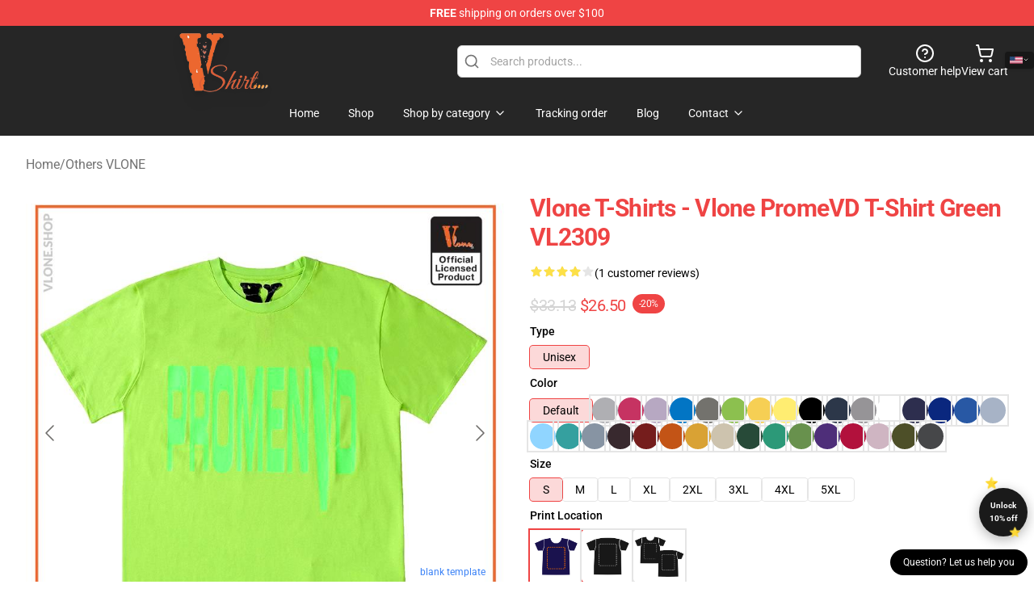

--- FILE ---
content_type: text/html; charset=utf-8
request_url: https://vlone-shirt.com/product/vlone-t-shirts-vlone-promevd-t-shirt-green-vl2309/
body_size: 30267
content:
<!DOCTYPE html>
<html lang="en">
<head>
    <meta charset="utf-8">
    <meta name="viewport" content="width=device-width, initial-scale=1.0">
        <link rel="icon" href="https://lunar-merch.b-cdn.net/vlone-shirt.com/uploads/Vlone Shirt logo (v2)-1734608306.png">
    <meta name="csrf-token" content="">
    <title>Vlone T-Shirts - Vlone PromeVD T-Shirt  Green VL2309 | Vlone Shirt Store - Official Vlone Shirt Shop</title>

            
        <meta property="og:title" content="Vlone T-Shirts - Vlone PromeVD T-Shirt  Green VL2309 | Vlone Shirt Store - Official Vlone Shirt Shop" />
    
    <meta property="og:description" content="






Vlone PromeVD T-Shirt - Inexperienced


Vlone PromeVD T-Shirt – Inexperienced

Followers of Harlem rapper A$AP Rocky will bear in mind when he arrange https://vlone.store/ in Selfridges a few years in the past. Properly, rejoice, as a result of hes again this season with an unique vary of streetwear. Underneath VLONE x AWGE creates the Promenvd T-shirt from cotton &amp; Polyester.
Vlone PromeVD T-Shirt is on the market for women and men which might be extremely sturdy.






Product Options


Materials:                                                              90% Cotton, 10% Polyester
Comfy:                                                    Comfortable Cloth &amp; Mild in Weight
Neck Fashion:                                                          Crew -Neck
Sleeve Size:                                                   Brief Sleeve
Care Instruction:                                               Machine Washable at Low Temperature
Season:                                                                    Summer time, spring
Event:                                                               Nice for Informal Put on





Dimension Information








Delivery &amp; Return


Orders will likely be shipped between 10-15days to the handle supplied by the client.
Financial institution holidays and weekends aren&#039;t acceptable supply days. Weekends aren&#039;t a time when customer support is on the market.
That you must examine every supply as quickly as doable. If there may be any harm or scarcity, it should be reported the identical day.
Return or alternate orders should be obtained inside 10 days in extraordinary situation; garments which were washed, worn, or used won&#039;t be accepted. Import prices aren&#039;t refundable. Prospects should pay transport &amp; return charges.








{
  &quot;@context&quot;: &quot;https://schema.org/&quot;, 
  &quot;@type&quot;: &quot;Product&quot;, 
  &quot;name&quot;: &quot;Vlone PromeVD T-Shirt  Green&quot;,
  &quot;image&quot;: &quot;/wp-content/uploads/2021/07/Vlone-PromeVD-T-Shirt-Green-Front-.jpg&quot;,
  &quot;description&quot;: &quot;Order Vlone PromeVD T-Shirt - green from Vlone.Shop. Today we&#039;re offering fast shipping worldwide with easy returns.&quot;,
  &quot;brand&quot;: &quot;Vlone&quot;,
  &quot;sku&quot;: &quot;42522&quot;,
  &quot;mpn&quot;: &quot;53245&quot;,
  &quot;offers&quot;: {
    &quot;@type&quot;: &quot;Offer&quot;,
    &quot;url&quot;: &quot;/vlone-promevd-t-shirt/&quot;,
    &quot;priceCurrency&quot;: &quot;USD&quot;,
    &quot;price&quot;: &quot;138&quot;,
    &quot;priceValidUntil&quot;: &quot;2020-04-01&quot;,
    &quot;availability&quot;: &quot;https://schema.org/InStock&quot;,
    &quot;itemCondition&quot;: &quot;https://schema.org/NewCondition&quot;
  },
  &quot;aggregateRating&quot;: {
    &quot;@type&quot;: &quot;AggregateRating&quot;,
    &quot;ratingValue&quot;: &quot;5&quot;,
    &quot;bestRating&quot;: &quot;5&quot;,
    &quot;worstRating&quot;: &quot;1&quot;,
    &quot;ratingCount&quot;: &quot;340&quot;
  }
}



" />
    <meta name="description" content="






Vlone PromeVD T-Shirt - Inexperienced


Vlone PromeVD T-Shirt – Inexperienced

Followers of Harlem rapper A$AP Rocky will bear in mind when he arrange https://vlone.store/ in Selfridges a few years in the past. Properly, rejoice, as a result of hes again this season with an unique vary of streetwear. Underneath VLONE x AWGE creates the Promenvd T-shirt from cotton &amp; Polyester.
Vlone PromeVD T-Shirt is on the market for women and men which might be extremely sturdy.






Product Options


Materials:                                                              90% Cotton, 10% Polyester
Comfy:                                                    Comfortable Cloth &amp; Mild in Weight
Neck Fashion:                                                          Crew -Neck
Sleeve Size:                                                   Brief Sleeve
Care Instruction:                                               Machine Washable at Low Temperature
Season:                                                                    Summer time, spring
Event:                                                               Nice for Informal Put on





Dimension Information








Delivery &amp; Return


Orders will likely be shipped between 10-15days to the handle supplied by the client.
Financial institution holidays and weekends aren&#039;t acceptable supply days. Weekends aren&#039;t a time when customer support is on the market.
That you must examine every supply as quickly as doable. If there may be any harm or scarcity, it should be reported the identical day.
Return or alternate orders should be obtained inside 10 days in extraordinary situation; garments which were washed, worn, or used won&#039;t be accepted. Import prices aren&#039;t refundable. Prospects should pay transport &amp; return charges.








{
  &quot;@context&quot;: &quot;https://schema.org/&quot;, 
  &quot;@type&quot;: &quot;Product&quot;, 
  &quot;name&quot;: &quot;Vlone PromeVD T-Shirt  Green&quot;,
  &quot;image&quot;: &quot;/wp-content/uploads/2021/07/Vlone-PromeVD-T-Shirt-Green-Front-.jpg&quot;,
  &quot;description&quot;: &quot;Order Vlone PromeVD T-Shirt - green from Vlone.Shop. Today we&#039;re offering fast shipping worldwide with easy returns.&quot;,
  &quot;brand&quot;: &quot;Vlone&quot;,
  &quot;sku&quot;: &quot;42522&quot;,
  &quot;mpn&quot;: &quot;53245&quot;,
  &quot;offers&quot;: {
    &quot;@type&quot;: &quot;Offer&quot;,
    &quot;url&quot;: &quot;/vlone-promevd-t-shirt/&quot;,
    &quot;priceCurrency&quot;: &quot;USD&quot;,
    &quot;price&quot;: &quot;138&quot;,
    &quot;priceValidUntil&quot;: &quot;2020-04-01&quot;,
    &quot;availability&quot;: &quot;https://schema.org/InStock&quot;,
    &quot;itemCondition&quot;: &quot;https://schema.org/NewCondition&quot;
  },
  &quot;aggregateRating&quot;: {
    &quot;@type&quot;: &quot;AggregateRating&quot;,
    &quot;ratingValue&quot;: &quot;5&quot;,
    &quot;bestRating&quot;: &quot;5&quot;,
    &quot;worstRating&quot;: &quot;1&quot;,
    &quot;ratingCount&quot;: &quot;340&quot;
  }
}



" />


    <meta property="og:type" content="website" />



 <meta property="og:image" content="https://lunar-merch.b-cdn.net/vlone-shirt.com/media/935/Vlone-PromeVD-T-Shirt-Green-Front-.jpg" /> 
    <meta property="og:url" content="https://vlone-shirt.com/product/vlone-t-shirts-vlone-promevd-t-shirt-green-vl2309" />
    <link rel="canonical" href="https://vlone-shirt.com/product/vlone-t-shirts-vlone-promevd-t-shirt-green-vl2309" />


    <script type="application/ld+json">
{
    "@context": "https://schema.org",
    "@type": "Product",
    "name": "Vlone T-Shirts - Vlone PromeVD T-Shirt  Green VL2309",
    "description": "\n\n\n\n\n\n\nVlone PromeVD T-Shirt - Inexperienced\n\n\nVlone PromeVD T-Shirt – Inexperienced\n\nFollowers of Harlem rapper A$AP Rocky will bear in mind when he arrange https://vlone.store/ in Selfridges a few years in the past. Properly, rejoice, as a result of hes again this season with an unique vary of streetwear. Underneath VLONE x AWGE creates the Promenvd T-shirt from cotton & Polyester.\nVlone PromeVD T-Shirt is on the market for women and men which might be extremely sturdy.\n\n\n\n\n\n\nProduct Options\n\n\nMaterials:                                                              90% Cotton, 10% Polyester\nComfy:                                                    Comfortable Cloth & Mild in Weight\nNeck Fashion:                                                          Crew -Neck\nSleeve Size:                                                   Brief Sleeve\nCare Instruction:                                               Machine Washable at Low Temperature\nSeason:                                                                    Summer time, spring\nEvent:                                                               Nice for Informal Put on\n\n\n\n\n\nDimension Information\n\n\n\n\n\n\n\n\nDelivery & Return\n\n\nOrders will likely be shipped between 10-15days to the handle supplied by the client.\nFinancial institution holidays and weekends aren't acceptable supply days. Weekends aren't a time when customer support is on the market.\nThat you must examine every supply as quickly as doable. If there may be any harm or scarcity, it should be reported the identical day.\nReturn or alternate orders should be obtained inside 10 days in extraordinary situation; garments which were washed, worn, or used won't be accepted. Import prices aren't refundable. Prospects should pay transport & return charges.\n\n\n\n\n\n\n\n\n{\n  \"@context\": \"https://schema.org/\", \n  \"@type\": \"Product\", \n  \"name\": \"Vlone PromeVD T-Shirt  Green\",\n  \"image\": \"/wp-content/uploads/2021/07/Vlone-PromeVD-T-Shirt-Green-Front-.jpg\",\n  \"description\": \"Order Vlone PromeVD T-Shirt - green from Vlone.Shop. Today we're offering fast shipping worldwide with easy returns.\",\n  \"brand\": \"Vlone\",\n  \"sku\": \"42522\",\n  \"mpn\": \"53245\",\n  \"offers\": {\n    \"@type\": \"Offer\",\n    \"url\": \"/vlone-promevd-t-shirt/\",\n    \"priceCurrency\": \"USD\",\n    \"price\": \"138\",\n    \"priceValidUntil\": \"2020-04-01\",\n    \"availability\": \"https://schema.org/InStock\",\n    \"itemCondition\": \"https://schema.org/NewCondition\"\n  },\n  \"aggregateRating\": {\n    \"@type\": \"AggregateRating\",\n    \"ratingValue\": \"5\",\n    \"bestRating\": \"5\",\n    \"worstRating\": \"1\",\n    \"ratingCount\": \"340\"\n  }\n}\n\n\n\n",
    "url": "https://vlone-shirt.com/product/vlone-t-shirts-vlone-promevd-t-shirt-green-vl2309",
    "image": "https://lunar-merch.b-cdn.net/vlone-shirt.com/media/935/Vlone-PromeVD-T-Shirt-Green-Front-.jpg",
    "offers": {
        "@type": "Offer",
        "url": "https://vlone-shirt.com/product/vlone-t-shirts-vlone-promevd-t-shirt-green-vl2309",
        "priceCurrency": "USD",
        "availability": "https://schema.org/InStock",
        "seller": {
            "@type": "Organization",
            "name": "Vlone Shirt Store - Official Vlone Shirt Shop"
        },
        "price": "26.50"
    },
    "aggregateRating": {
        "@type": "AggregateRating",
        "ratingValue": 4,
        "reviewCount": 1,
        "bestRating": 5,
        "worstRating": 1
    },
    "sku": "VLONESH59832",
    "category": "Others VLONE"
}
</script>
    <link rel="preconnect" href="https://fonts.bunny.net">
    <link href="https://fonts.bunny.net/css?family=Roboto:300,300i,400,400i,500,500i,600,700&display=swap"
          rel="stylesheet"/>
    <style>
        [x-cloak] {
            display: none !important;
        }
    </style>
    <!-- Livewire Styles --><style >[wire\:loading][wire\:loading], [wire\:loading\.delay][wire\:loading\.delay], [wire\:loading\.inline-block][wire\:loading\.inline-block], [wire\:loading\.inline][wire\:loading\.inline], [wire\:loading\.block][wire\:loading\.block], [wire\:loading\.flex][wire\:loading\.flex], [wire\:loading\.table][wire\:loading\.table], [wire\:loading\.grid][wire\:loading\.grid], [wire\:loading\.inline-flex][wire\:loading\.inline-flex] {display: none;}[wire\:loading\.delay\.none][wire\:loading\.delay\.none], [wire\:loading\.delay\.shortest][wire\:loading\.delay\.shortest], [wire\:loading\.delay\.shorter][wire\:loading\.delay\.shorter], [wire\:loading\.delay\.short][wire\:loading\.delay\.short], [wire\:loading\.delay\.default][wire\:loading\.delay\.default], [wire\:loading\.delay\.long][wire\:loading\.delay\.long], [wire\:loading\.delay\.longer][wire\:loading\.delay\.longer], [wire\:loading\.delay\.longest][wire\:loading\.delay\.longest] {display: none;}[wire\:offline][wire\:offline] {display: none;}[wire\:dirty]:not(textarea):not(input):not(select) {display: none;}:root {--livewire-progress-bar-color: #2299dd;}[x-cloak] {display: none !important;}[wire\:cloak] {display: none !important;}dialog#livewire-error::backdrop {background-color: rgba(0, 0, 0, .6);}</style>
    <link rel="preload" as="style" href="https://vlone-shirt.com/build/assets/app-Dq_XEGE3.css" /><link rel="stylesheet" href="https://vlone-shirt.com/build/assets/app-Dq_XEGE3.css" data-navigate-track="reload" />    <link rel="stylesheet" href="https://vlone-shirt.com/css/tippy.css">

    <!-- Custom styles -->
    <meta name="google-site-verification" content="m-uxJD4HN7kfYj75IaFYeFDSm4eIUK2cllATkKQYxZU" />
<!-- Google tag (gtag.js) -->
<script async src="https://www.googletagmanager.com/gtag/js?id=G-C5L6MSK7T1"></script>
<script>
  window.dataLayer = window.dataLayer || [];
  function gtag(){dataLayer.push(arguments);}
  gtag('js', new Date());

  gtag('config', 'G-C5L6MSK7T1');
</script>

    
</head>
<body>

<div class="font-sans">
    <header class="z-10 sticky top-0 lg:relative">
            <!-- the default fixed if there is no top bar from the main store -->
                    <nav aria-label="top" class="lunar-topbar bg-primary-500">
    <!-- Top navigation --> <div class="container mx-auto px-4 sm:px-6 lg:px-8 flex items-center justify-between">
        <div class="mx-auto flex min-h-8 max-w-7xl items-center justify-between md:px-4 sm:px-6 lg:px-8">
            <div class="flex-1 text-center text-xs md:text-sm text-white">
                <div style="display: flex;align-items: center; gap: 0.5rem">
        
        <p><strong>FREE</strong> shipping on orders over $100</p>
       
    </div>
            </div>
        </div>
    </div>
</nav>
            
    <div class="py-1 relative bg-neutral-800 border-gray-200 text-white" x-data="{open: false}">
    <div class="mx-auto container px-4 sm:px-6 lg:px-8">
        <div class="flex items-center justify-between">
            <!-- Mobile menu and search (lg-) -->
            <div class="flex items-center lg:hidden">
                <!-- Mobile menu toggle, controls the 'mobileMenuOpen' state. -->
                <button type="button" class="-ml-2 rounded-md bg-neutral-900 p-2 text-gray-200"
                        x-on:click="open = !open">
                    <span class="sr-only">Open menu</span>
                    <svg class="size-6" xmlns="http://www.w3.org/2000/svg" fill="none" viewBox="0 0 24 24" stroke-width="1.5" stroke="currentColor" aria-hidden="true" data-slot="icon">
  <path stroke-linecap="round" stroke-linejoin="round" d="M3.75 6.75h16.5M3.75 12h16.5m-16.5 5.25h16.5"/>
</svg>                </button>
            </div>

            <!-- Logo (lg+) -->
            <div class="lg:flex lg:items-center grow-0">
                <a href="https://vlone-shirt.com" class="relative block">
                    <span class="sr-only">Vlone Shirt Store - Official Vlone Shirt Shop</span>
                    <img src="https://lunar-merch.b-cdn.net/vlone-shirt.com/uploads/Vlone Shirt logo (v2).png" alt="Logo"
                         width="200" height="69"
                         class="object-contain size-full max-h-12 md:max-h-20 drop-shadow-lg">
                </a>
            </div>

            <div class="hidden lg:flex justify-center lg:min-w-[500px] ">
                <div class="relative w-full max-w-[500px]">
                    <svg class="absolute left-0 top-0 translate-y-1/2 ml-2 size-5 text-gray-500" xmlns="http://www.w3.org/2000/svg" viewBox="0 0 24 24" fill="none" stroke="currentColor" stroke-width="2" stroke-linecap="round" stroke-linejoin="round">
  <path d="m21 21-4.34-4.34"/>
  <circle cx="11" cy="11" r="8"/>
</svg>                    <input type="search"
                           placeholder="Search products..."
                           class="pl-10 w-full h-10 px-4 py-1 text-sm text-gray-900 bg-white border border-gray-300 rounded-md focus:outline-none focus:border-primary"
                           x-on:click="$dispatch('open-lightbox-search')"
                    >
                </div>
            </div>

            <!-- desktop quick actions -->
            <div class="relative flex shrink-0 items-center justify-end gap-4">
                <button type="button"
                        class="absolute lg:relative -left-full lg:left-auto lg:ml-0 -ml-2 flex flex-col items-center justify-center gap-2 hover:text-gray-500 lg:hidden"
                        title="search"
                        x-on:click="$dispatch('open-lightbox-search')"
                >
                    <svg class="size-6 2xl:size-8" xmlns="http://www.w3.org/2000/svg" viewBox="0 0 24 24" fill="none" stroke="currentColor" stroke-width="2" stroke-linecap="round" stroke-linejoin="round">
  <path d="m21 21-4.34-4.34"/>
  <circle cx="11" cy="11" r="8"/>
</svg>                    <span class="hidden lg:block">Search product</span>
                </button>
                <a href="/customer-help" class="flex-col items-center justify-center gap-2 hover:text-gray-500 hidden lg:flex"
                   title="customer help">
                    <svg class="size-6" xmlns="http://www.w3.org/2000/svg" viewBox="0 0 24 24" fill="none" stroke="currentColor" stroke-width="2" stroke-linecap="round" stroke-linejoin="round">
  <circle cx="12" cy="12" r="10"/>
  <path d="M9.09 9a3 3 0 0 1 5.83 1c0 2-3 3-3 3"/>
  <path d="M12 17h.01"/>
</svg>                    <span class="text-sm hidden lg:block">Customer help</span>
                </a>
                <a href="https://vlone-shirt.com/cart"
                   class="flex flex-col items-center justify-center gap-2 hover:text-gray-500" title="view cart">
                    <svg class="size-6" xmlns="http://www.w3.org/2000/svg" viewBox="0 0 24 24" fill="none" stroke="currentColor" stroke-width="2" stroke-linecap="round" stroke-linejoin="round">
  <circle cx="8" cy="21" r="1"/>
  <circle cx="19" cy="21" r="1"/>
  <path d="M2.05 2.05h2l2.66 12.42a2 2 0 0 0 2 1.58h9.78a2 2 0 0 0 1.95-1.57l1.65-7.43H5.12"/>
</svg>                    <span class="text-sm hidden lg:block">View cart</span>
                </a>
            </div>
        </div>

        <!-- Navigation (lg+) -->
        <div class="hidden h-full w-full lg:flex">
            <!-- Mega menus -->
            <nav x-data="{
                        navigationMenuOpen: false,
                        navigationMenu: '',
                        navigationMenuCloseDelay: 200,
                        navigationMenuCloseTimeout: null,
                        navigationMenuLeave() {
                            let that = this;
                            this.navigationMenuCloseTimeout = setTimeout(() => {
                                that.navigationMenuClose();
                            }, this.navigationMenuCloseDelay);
                        },
                        navigationMenuReposition(navElement) {
                            this.navigationMenuClearCloseTimeout();
                            this.$refs.navigationDropdown.style.left = navElement.offsetLeft + 'px';
                            this.$refs.navigationDropdown.style.marginLeft = (navElement.offsetWidth / 2) + 'px';
                        },
                        navigationMenuClearCloseTimeout() {
                            clearTimeout(this.navigationMenuCloseTimeout);
                        },
                        navigationMenuClose() {
                            this.navigationMenuOpen = false;
                            this.navigationMenu = '';
                        }
                    }" class="relative z-10 w-full justify-center items-center">
                <div class="relative h-full flex items-center justify-center">
                    <ul
                        class="flex items-center justify-center flex-1 p-1 space-x-1 list-none rounded-md group">
                                                                                <li>
                                <a href="https://vlone-shirt.com" x-bind:class="{ 'bg-neutral-700': navigationMenu=='Home', 'hover:bg-neutral-100': navigationMenu!='Home' }" @mouseover="navigationMenuOpen=true; navigationMenuReposition($el); navigationMenu='Home'" @mouseleave="navigationMenuLeave()" class="text-sm inline-flex items-center justify-center h-10 px-4 py-2 font-base transition-colors rounded-md focus:outline-none disabled:opacity-50 disabled:pointer-events-none group w-max"><span>Home</span></a>
                            </li>
                                                                                <li>
                                <a href="https://vlone-shirt.com/shop" x-bind:class="{ 'bg-neutral-700': navigationMenu=='Shop', 'hover:bg-neutral-100': navigationMenu!='Shop' }" @mouseover="navigationMenuOpen=true; navigationMenuReposition($el); navigationMenu='Shop'" @mouseleave="navigationMenuLeave()" class="text-sm inline-flex items-center justify-center h-10 px-4 py-2 font-base transition-colors rounded-md focus:outline-none disabled:opacity-50 disabled:pointer-events-none group w-max"><span>Shop</span></a>
                            </li>
                                                                                <li>
                                <a href="https://vlone-shirt.com/shop" x-bind:class="{ 'bg-neutral-700': navigationMenu=='Shop by category', 'hover:bg-neutral-100': navigationMenu!='Shop by category' }" @mouseover="navigationMenuOpen=true; navigationMenuReposition($el); navigationMenu='Shop by category'" @mouseleave="navigationMenuLeave()" class="text-sm inline-flex items-center justify-center h-10 px-4 py-2 font-base transition-colors rounded-md focus:outline-none disabled:opacity-50 disabled:pointer-events-none group w-max"><span>Shop by category</span>
                                                                            <svg x-bind:class="{ '-rotate-180': navigationMenuOpen == true && navigationMenu == 'Shop by category' }" class="size-4 ml-1 transition" xmlns="http://www.w3.org/2000/svg" viewBox="0 0 24 24" fill="none" stroke="currentColor" stroke-width="2" stroke-linecap="round" stroke-linejoin="round">
  <path d="m6 9 6 6 6-6"/>
</svg></a>
                            </li>
                                                                                <li>
                                <a href="https://vlone-shirt.com/tracking-order" x-bind:class="{ 'bg-neutral-700': navigationMenu=='Tracking order', 'hover:bg-neutral-100': navigationMenu!='Tracking order' }" @mouseover="navigationMenuOpen=true; navigationMenuReposition($el); navigationMenu='Tracking order'" @mouseleave="navigationMenuLeave()" class="text-sm inline-flex items-center justify-center h-10 px-4 py-2 font-base transition-colors rounded-md focus:outline-none disabled:opacity-50 disabled:pointer-events-none group w-max"><span>Tracking order</span></a>
                            </li>
                                                                                <li>
                                <a href="https://vlone-shirt.com/blog" x-bind:class="{ 'bg-neutral-700': navigationMenu=='Blog', 'hover:bg-neutral-100': navigationMenu!='Blog' }" @mouseover="navigationMenuOpen=true; navigationMenuReposition($el); navigationMenu='Blog'" @mouseleave="navigationMenuLeave()" class="text-sm inline-flex items-center justify-center h-10 px-4 py-2 font-base transition-colors rounded-md focus:outline-none disabled:opacity-50 disabled:pointer-events-none group w-max"><span>Blog</span></a>
                            </li>
                                                                                <li>
                                <a href="https://vlone-shirt.com/contact-us" x-bind:class="{ 'bg-neutral-700': navigationMenu=='Contact', 'hover:bg-neutral-100': navigationMenu!='Contact' }" @mouseover="navigationMenuOpen=true; navigationMenuReposition($el); navigationMenu='Contact'" @mouseleave="navigationMenuLeave()" class="text-sm inline-flex items-center justify-center h-10 px-4 py-2 font-base transition-colors rounded-md focus:outline-none disabled:opacity-50 disabled:pointer-events-none group w-max"><span>Contact</span>
                                                                            <svg x-bind:class="{ '-rotate-180': navigationMenuOpen == true && navigationMenu == 'Contact' }" class="size-4 ml-1 transition" xmlns="http://www.w3.org/2000/svg" viewBox="0 0 24 24" fill="none" stroke="currentColor" stroke-width="2" stroke-linecap="round" stroke-linejoin="round">
  <path d="m6 9 6 6 6-6"/>
</svg></a>
                            </li>
                                            </ul>
                </div>
                <div x-ref="navigationDropdown" x-show="navigationMenuOpen"
                     x-transition:enter="transition ease-out duration-100"
                     x-transition:enter-start="opacity-0 scale-90"
                     x-transition:enter-end="opacity-100 scale-100"
                     x-transition:leave="transition ease-in duration-100"
                     x-transition:leave-start="opacity-100 scale-100"
                     x-transition:leave-end="opacity-0 scale-90"
                     @mouseover="navigationMenuClearCloseTimeout()" @mouseleave="navigationMenuLeave()"
                     class="z-20 absolute top-0 pt-3 duration-200 ease-out -translate-x-1/2 translate-y-11 text-gray-900"
                     x-cloak>

                    <div
                        class="flex justify-center w-auto h-auto overflow-hidden bg-white border rounded-md shadow-sm border-neutral-200/70">

                                                                                                                                                                                                        <div x-show="navigationMenu == 'Shop by category'"
                                 class="flex items-stretch justify-center w-full p-6 max-h-[500px] overflow-y-auto">
                                
                                                                    <div class="w-48">
                                                                                    <a href="https://vlone-shirt.com/collections/others-vlone" class="block text-sm font-medium">Others VLONE</a>

                                                                                                                        </div>
                                                                    <div class="w-48">
                                                                                    <a href="https://vlone-shirt.com/collections/vlone-friends" class="block text-sm font-medium">Vlone FRIENDS</a>

                                                                                                                        </div>
                                                                    <div class="w-48">
                                                                                    <a href="https://vlone-shirt.com/collections/vlone-rappers-collab" class="block text-sm font-medium">Vlone Rappers Collab</a>

                                                                                            <div class="mt-1 mb-3 flex flex-col gap-1">
                                                                                                            <a href="https://vlone-shirt.com/collections/vlone-x-juice-wrld" class="font-light rounded text-sm">Vlone x Juice Wrld</a>
                                                                                                            <a href="https://vlone-shirt.com/collections/vlone-x-kodak-black" class="font-light rounded text-sm">Vlone x Kodak Black</a>
                                                                                                            <a href="https://vlone-shirt.com/collections/vlone-x-nav" class="font-light rounded text-sm">Vlone x NAV</a>
                                                                                                            <a href="https://vlone-shirt.com/collections/vlone-x-nba-youngboy" class="font-light rounded text-sm">Vlone x NBA Youngboy</a>
                                                                                                            <a href="https://vlone-shirt.com/collections/vlone-x-playboi-carti" class="font-light rounded text-sm">Vlone x Playboi Carti</a>
                                                                                                            <a href="https://vlone-shirt.com/collections/vlone-x-pop-smoke" class="font-light rounded text-sm">Vlone x Pop Smoke</a>
                                                                                                            <a href="https://vlone-shirt.com/collections/vlone-x-the-weeknd" class="font-light rounded text-sm">Vlone x The Weeknd</a>
                                                                                                            <a href="https://vlone-shirt.com/collections/vlone-x-tupac-shakur" class="font-light rounded text-sm">Vlone x Tupac Shakur</a>
                                                                                                    </div>
                                                                                                                        </div>
                                                            </div>
                                                                                                                                                                                                        <div x-show="navigationMenu == 'Contact'"
                                 class="flex items-stretch justify-center w-full p-6 max-h-[500px] overflow-y-auto">
                                
                                                                    <div class="w-48">
                                                                                    <a href="https://vlone-shirt.com/customer-help" class="block text-sm font-medium">Customer help</a>

                                                                                                                        </div>
                                                                    <div class="w-48">
                                                                                    <a href="https://vlone-shirt.com/wholesale" class="block text-sm font-medium">Wholesale</a>

                                                                                                                        </div>
                                                            </div>
                                            </div>
                </div>
            </nav>
        </div>
    </div>

    <!-- mobile menu popup -->
    <template x-teleport="body">
        <div class="lg:hidden fixed top-0 left-0 p-2 w-full max-w-sm z-[100]"
             id="mobile-menu"
             x-cloak
             x-show="open"
             x-on:click.away="open = false"
             x-transition>
            <div class="space-y-1 px-2 pt-2 pb-3 bg-white w-full rounded-lg shadow overflow-y-auto">
                                    <li class="block px-3 py-2 rounded-md text-base font-base text-neutral-900 hover:bg-neutral-100" x-data="{open: false}">
    <div class="flex items-center justify-between">
        <a href="https://vlone-shirt.com" class="flex justify-between items-center hover:underline grow">Home</a>

            </div>

    </li>
                                    <li class="block px-3 py-2 rounded-md text-base font-base text-neutral-900 hover:bg-neutral-100" x-data="{open: false}">
    <div class="flex items-center justify-between">
        <a href="https://vlone-shirt.com/shop" class="flex justify-between items-center hover:underline grow">Shop</a>

            </div>

    </li>
                                    <li class="block px-3 py-2 rounded-md text-base font-base text-neutral-900 hover:bg-neutral-100" x-data="{open: false}">
    <div class="flex items-center justify-between">
        <a href="https://vlone-shirt.com/shop" class="flex justify-between items-center hover:underline grow">Shop by category</a>

                    <button type="button" x-on:click="open = !open">
                <svg x-bind:class="open ? 'rotate-180' : ''" class="size-5 transition" xmlns="http://www.w3.org/2000/svg" viewBox="0 0 24 24" fill="none" stroke="currentColor" stroke-width="2" stroke-linecap="round" stroke-linejoin="round">
  <path d="m6 9 6 6 6-6"/>
</svg>            </button>
            </div>

            <!-- transition dropdown effect -->
        <ul role="list" class="mt-4 ml-3 space-y-2" x-cloak x-show="open" x-collapse>
                            <li  x-data="{open: false}">
    <div class="flex items-center justify-between">
        <a href="https://vlone-shirt.com/collections/others-vlone" class="flex justify-between items-center hover:underline grow">Others VLONE</a>

            </div>

    </li>
                            <li  x-data="{open: false}">
    <div class="flex items-center justify-between">
        <a href="https://vlone-shirt.com/collections/vlone-friends" class="flex justify-between items-center hover:underline grow">Vlone FRIENDS</a>

            </div>

    </li>
                            <li  x-data="{open: false}">
    <div class="flex items-center justify-between">
        <a href="https://vlone-shirt.com/collections/vlone-rappers-collab" class="flex justify-between items-center hover:underline grow">Vlone Rappers Collab</a>

                    <button type="button" x-on:click="open = !open">
                <svg x-bind:class="open ? 'rotate-180' : ''" class="size-5 transition" xmlns="http://www.w3.org/2000/svg" viewBox="0 0 24 24" fill="none" stroke="currentColor" stroke-width="2" stroke-linecap="round" stroke-linejoin="round">
  <path d="m6 9 6 6 6-6"/>
</svg>            </button>
            </div>

            <!-- transition dropdown effect -->
        <ul role="list" class="mt-4 ml-3 space-y-2" x-cloak x-show="open" x-collapse>
                            <li  x-data="{open: false}">
    <div class="flex items-center justify-between">
        <a href="https://vlone-shirt.com/collections/vlone-x-juice-wrld" class="flex justify-between items-center hover:underline grow">Vlone x Juice Wrld</a>

            </div>

    </li>
                            <li  x-data="{open: false}">
    <div class="flex items-center justify-between">
        <a href="https://vlone-shirt.com/collections/vlone-x-kodak-black" class="flex justify-between items-center hover:underline grow">Vlone x Kodak Black</a>

            </div>

    </li>
                            <li  x-data="{open: false}">
    <div class="flex items-center justify-between">
        <a href="https://vlone-shirt.com/collections/vlone-x-nav" class="flex justify-between items-center hover:underline grow">Vlone x NAV</a>

            </div>

    </li>
                            <li  x-data="{open: false}">
    <div class="flex items-center justify-between">
        <a href="https://vlone-shirt.com/collections/vlone-x-nba-youngboy" class="flex justify-between items-center hover:underline grow">Vlone x NBA Youngboy</a>

            </div>

    </li>
                            <li  x-data="{open: false}">
    <div class="flex items-center justify-between">
        <a href="https://vlone-shirt.com/collections/vlone-x-playboi-carti" class="flex justify-between items-center hover:underline grow">Vlone x Playboi Carti</a>

            </div>

    </li>
                            <li  x-data="{open: false}">
    <div class="flex items-center justify-between">
        <a href="https://vlone-shirt.com/collections/vlone-x-pop-smoke" class="flex justify-between items-center hover:underline grow">Vlone x Pop Smoke</a>

            </div>

    </li>
                            <li  x-data="{open: false}">
    <div class="flex items-center justify-between">
        <a href="https://vlone-shirt.com/collections/vlone-x-the-weeknd" class="flex justify-between items-center hover:underline grow">Vlone x The Weeknd</a>

            </div>

    </li>
                            <li  x-data="{open: false}">
    <div class="flex items-center justify-between">
        <a href="https://vlone-shirt.com/collections/vlone-x-tupac-shakur" class="flex justify-between items-center hover:underline grow">Vlone x Tupac Shakur</a>

            </div>

    </li>
                    </ul>
    </li>
                    </ul>
    </li>
                                    <li class="block px-3 py-2 rounded-md text-base font-base text-neutral-900 hover:bg-neutral-100" x-data="{open: false}">
    <div class="flex items-center justify-between">
        <a href="https://vlone-shirt.com/tracking-order" class="flex justify-between items-center hover:underline grow">Tracking order</a>

            </div>

    </li>
                                    <li class="block px-3 py-2 rounded-md text-base font-base text-neutral-900 hover:bg-neutral-100" x-data="{open: false}">
    <div class="flex items-center justify-between">
        <a href="https://vlone-shirt.com/blog" class="flex justify-between items-center hover:underline grow">Blog</a>

            </div>

    </li>
                                    <li class="block px-3 py-2 rounded-md text-base font-base text-neutral-900 hover:bg-neutral-100" x-data="{open: false}">
    <div class="flex items-center justify-between">
        <a href="https://vlone-shirt.com/contact-us" class="flex justify-between items-center hover:underline grow">Contact</a>

                    <button type="button" x-on:click="open = !open">
                <svg x-bind:class="open ? 'rotate-180' : ''" class="size-5 transition" xmlns="http://www.w3.org/2000/svg" viewBox="0 0 24 24" fill="none" stroke="currentColor" stroke-width="2" stroke-linecap="round" stroke-linejoin="round">
  <path d="m6 9 6 6 6-6"/>
</svg>            </button>
            </div>

            <!-- transition dropdown effect -->
        <ul role="list" class="mt-4 ml-3 space-y-2" x-cloak x-show="open" x-collapse>
                            <li  x-data="{open: false}">
    <div class="flex items-center justify-between">
        <a href="https://vlone-shirt.com/customer-help" class="flex justify-between items-center hover:underline grow">Customer help</a>

            </div>

    </li>
                            <li  x-data="{open: false}">
    <div class="flex items-center justify-between">
        <a href="https://vlone-shirt.com/wholesale" class="flex justify-between items-center hover:underline grow">Wholesale</a>

            </div>

    </li>
                    </ul>
    </li>
                            </div>
        </div>
    </template>
</div>
</header>

    <section class="relative pb-8">
    <div class="container mx-auto px-2 sm:px-4 lg:px-8 py-6">
        
        <!-- breadcrumbs -->
        <nav class="flex items-center gap-2 text-base text-gray-500 flex-wrap">
            <a class="hover:text-gray-700" href="https://vlone-shirt.com">Home</a>
                    <span>/</span>
                    <a class="hover:text-gray-700" href="https://vlone-shirt.com/collections/others-vlone">Others VLONE</a>
            </nav>


        <div class="mt-2 lg:mt-6 lg:grid lg:grid-cols-2 lg:items-start lg:gap-x-8" data-product-id="260">
            <!-- Image gallery -->
            <div class="w-full h-full">
    <div class="f-carousel" id="product-gallery-slider"
         style="--f-carousel-spacing: 10px;">
                    <div class="f-carousel__slide max-h-[600px] flex items-center justify-center flex-nowrap"
                 data-thumb-src="https://lunar-merch.b-cdn.net/vlone-shirt.com/media/935/conversions/Vlone-PromeVD-T-Shirt-Green-Front--small.jpg"
            >
                <img data-lazy-src="https://lunar-merch.b-cdn.net/vlone-shirt.com/media/935/Vlone-PromeVD-T-Shirt-Green-Front-.jpg"
                     data-fancybox="gallery"
                     data-media-id="935"
                     data-variants="314"
                     alt=""
                     class="product-gallery-current w-full h-full object-contain"
                                              width="500"
                         height="500"
                                     >
            </div>
                    <div class="f-carousel__slide max-h-[600px] flex items-center justify-center flex-nowrap"
                 data-thumb-src="https://lunar-merch.b-cdn.net/vlone-shirt.com/media/940/conversions/Vlone-PromeVD-T-Shirt-Green-Detail-01--small.jpg"
            >
                <img data-lazy-src="https://lunar-merch.b-cdn.net/vlone-shirt.com/media/940/Vlone-PromeVD-T-Shirt-Green-Detail-01-.jpg"
                     data-fancybox="gallery"
                     data-media-id="940"
                     data-variants=""
                     alt=""
                     class="product-gallery-current w-full h-full object-contain"
                                     >
            </div>
            </div>
</div>

    



            <!-- Product info -->
            <div class="mt-4 px-4 sm:mt-16 sm:px-0 lg:mt-0">

                <!-- title -->
                <h1 class="text-3xl font-bold tracking-tight text-primary capitalize">
                    Vlone T-Shirts - Vlone PromeVD T-Shirt  Green VL2309
                </h1>

                <!-- Pillow notes -->
                
                <!-- Reviews -->
                <div class="mt-4 flex gap-2">
                    <div class="relative inline-block"
     x-data
     x-tooltip="'4.0 of 5 stars'"
     aria-label="4.0 of 5 stars">
    <div class="flex text-gray-200">
                    <svg class="size-4" xmlns="http://www.w3.org/2000/svg" viewBox="0 0 24 24" fill="currentColor" aria-hidden="true" data-slot="icon">
  <path fill-rule="evenodd" d="M10.788 3.21c.448-1.077 1.976-1.077 2.424 0l2.082 5.006 5.404.434c1.164.093 1.636 1.545.749 2.305l-4.117 3.527 1.257 5.273c.271 1.136-.964 2.033-1.96 1.425L12 18.354 7.373 21.18c-.996.608-2.231-.29-1.96-1.425l1.257-5.273-4.117-3.527c-.887-.76-.415-2.212.749-2.305l5.404-.434 2.082-5.005Z" clip-rule="evenodd"/>
</svg>                    <svg class="size-4" xmlns="http://www.w3.org/2000/svg" viewBox="0 0 24 24" fill="currentColor" aria-hidden="true" data-slot="icon">
  <path fill-rule="evenodd" d="M10.788 3.21c.448-1.077 1.976-1.077 2.424 0l2.082 5.006 5.404.434c1.164.093 1.636 1.545.749 2.305l-4.117 3.527 1.257 5.273c.271 1.136-.964 2.033-1.96 1.425L12 18.354 7.373 21.18c-.996.608-2.231-.29-1.96-1.425l1.257-5.273-4.117-3.527c-.887-.76-.415-2.212.749-2.305l5.404-.434 2.082-5.005Z" clip-rule="evenodd"/>
</svg>                    <svg class="size-4" xmlns="http://www.w3.org/2000/svg" viewBox="0 0 24 24" fill="currentColor" aria-hidden="true" data-slot="icon">
  <path fill-rule="evenodd" d="M10.788 3.21c.448-1.077 1.976-1.077 2.424 0l2.082 5.006 5.404.434c1.164.093 1.636 1.545.749 2.305l-4.117 3.527 1.257 5.273c.271 1.136-.964 2.033-1.96 1.425L12 18.354 7.373 21.18c-.996.608-2.231-.29-1.96-1.425l1.257-5.273-4.117-3.527c-.887-.76-.415-2.212.749-2.305l5.404-.434 2.082-5.005Z" clip-rule="evenodd"/>
</svg>                    <svg class="size-4" xmlns="http://www.w3.org/2000/svg" viewBox="0 0 24 24" fill="currentColor" aria-hidden="true" data-slot="icon">
  <path fill-rule="evenodd" d="M10.788 3.21c.448-1.077 1.976-1.077 2.424 0l2.082 5.006 5.404.434c1.164.093 1.636 1.545.749 2.305l-4.117 3.527 1.257 5.273c.271 1.136-.964 2.033-1.96 1.425L12 18.354 7.373 21.18c-.996.608-2.231-.29-1.96-1.425l1.257-5.273-4.117-3.527c-.887-.76-.415-2.212.749-2.305l5.404-.434 2.082-5.005Z" clip-rule="evenodd"/>
</svg>                    <svg class="size-4" xmlns="http://www.w3.org/2000/svg" viewBox="0 0 24 24" fill="currentColor" aria-hidden="true" data-slot="icon">
  <path fill-rule="evenodd" d="M10.788 3.21c.448-1.077 1.976-1.077 2.424 0l2.082 5.006 5.404.434c1.164.093 1.636 1.545.749 2.305l-4.117 3.527 1.257 5.273c.271 1.136-.964 2.033-1.96 1.425L12 18.354 7.373 21.18c-.996.608-2.231-.29-1.96-1.425l1.257-5.273-4.117-3.527c-.887-.76-.415-2.212.749-2.305l5.404-.434 2.082-5.005Z" clip-rule="evenodd"/>
</svg>            </div>

    <div class="absolute top-0 left-0 h-full text-yellow-300 overflow-hidden inline-flex"
         style="width: 80%">
                    <svg class="size-4 flex-shrink-0" xmlns="http://www.w3.org/2000/svg" viewBox="0 0 24 24" fill="currentColor" aria-hidden="true" data-slot="icon">
  <path fill-rule="evenodd" d="M10.788 3.21c.448-1.077 1.976-1.077 2.424 0l2.082 5.006 5.404.434c1.164.093 1.636 1.545.749 2.305l-4.117 3.527 1.257 5.273c.271 1.136-.964 2.033-1.96 1.425L12 18.354 7.373 21.18c-.996.608-2.231-.29-1.96-1.425l1.257-5.273-4.117-3.527c-.887-.76-.415-2.212.749-2.305l5.404-.434 2.082-5.005Z" clip-rule="evenodd"/>
</svg>                    <svg class="size-4 flex-shrink-0" xmlns="http://www.w3.org/2000/svg" viewBox="0 0 24 24" fill="currentColor" aria-hidden="true" data-slot="icon">
  <path fill-rule="evenodd" d="M10.788 3.21c.448-1.077 1.976-1.077 2.424 0l2.082 5.006 5.404.434c1.164.093 1.636 1.545.749 2.305l-4.117 3.527 1.257 5.273c.271 1.136-.964 2.033-1.96 1.425L12 18.354 7.373 21.18c-.996.608-2.231-.29-1.96-1.425l1.257-5.273-4.117-3.527c-.887-.76-.415-2.212.749-2.305l5.404-.434 2.082-5.005Z" clip-rule="evenodd"/>
</svg>                    <svg class="size-4 flex-shrink-0" xmlns="http://www.w3.org/2000/svg" viewBox="0 0 24 24" fill="currentColor" aria-hidden="true" data-slot="icon">
  <path fill-rule="evenodd" d="M10.788 3.21c.448-1.077 1.976-1.077 2.424 0l2.082 5.006 5.404.434c1.164.093 1.636 1.545.749 2.305l-4.117 3.527 1.257 5.273c.271 1.136-.964 2.033-1.96 1.425L12 18.354 7.373 21.18c-.996.608-2.231-.29-1.96-1.425l1.257-5.273-4.117-3.527c-.887-.76-.415-2.212.749-2.305l5.404-.434 2.082-5.005Z" clip-rule="evenodd"/>
</svg>                    <svg class="size-4 flex-shrink-0" xmlns="http://www.w3.org/2000/svg" viewBox="0 0 24 24" fill="currentColor" aria-hidden="true" data-slot="icon">
  <path fill-rule="evenodd" d="M10.788 3.21c.448-1.077 1.976-1.077 2.424 0l2.082 5.006 5.404.434c1.164.093 1.636 1.545.749 2.305l-4.117 3.527 1.257 5.273c.271 1.136-.964 2.033-1.96 1.425L12 18.354 7.373 21.18c-.996.608-2.231-.29-1.96-1.425l1.257-5.273-4.117-3.527c-.887-.76-.415-2.212.749-2.305l5.404-.434 2.082-5.005Z" clip-rule="evenodd"/>
</svg>                    <svg class="size-4 flex-shrink-0" xmlns="http://www.w3.org/2000/svg" viewBox="0 0 24 24" fill="currentColor" aria-hidden="true" data-slot="icon">
  <path fill-rule="evenodd" d="M10.788 3.21c.448-1.077 1.976-1.077 2.424 0l2.082 5.006 5.404.434c1.164.093 1.636 1.545.749 2.305l-4.117 3.527 1.257 5.273c.271 1.136-.964 2.033-1.96 1.425L12 18.354 7.373 21.18c-.996.608-2.231-.29-1.96-1.425l1.257-5.273-4.117-3.527c-.887-.76-.415-2.212.749-2.305l5.404-.434 2.082-5.005Z" clip-rule="evenodd"/>
</svg>            </div>
</div>
                                            <a href="#reviews" class="block text-sm">(1 customer reviews)</a>
                                    </div>

                                    <div x-data='combination({"combination":{"id":14,"name":"T-Shirts OPTION CHOICE","options":[{"id":9,"name":"2D T-shirt Type","label":"Type","values":[{"id":51,"name":"Unisex","color":null,"image_src":null,"size_chart":"\u003Cp\u003E\u003Cfigure data-trix-attachment=\u0022{\u0026quot;contentType\u0026quot;:\u0026quot;image\/png\u0026quot;,\u0026quot;filename\u0026quot;:\u0026quot;Unisex T-shirt.PNG\u0026quot;,\u0026quot;filesize\u0026quot;:66701,\u0026quot;height\u0026quot;:720,\u0026quot;href\u0026quot;:\u0026quot;https:\/\/customedge.b-cdn.net\/combinations\/YPJwbopyvPjZQgW9ABdxjqYjnwHnBqYmzr4MTAHe.png\u0026quot;,\u0026quot;url\u0026quot;:\u0026quot;https:\/\/customedge.b-cdn.net\/combinations\/YPJwbopyvPjZQgW9ABdxjqYjnwHnBqYmzr4MTAHe.png\u0026quot;,\u0026quot;width\u0026quot;:1280}\u0022 data-trix-content-type=\u0022image\/png\u0022 data-trix-attributes=\u0022{\u0026quot;presentation\u0026quot;:\u0026quot;gallery\u0026quot;}\u0022 class=\u0022attachment attachment--preview attachment--png\u0022\u003E\u003Ca href=\u0022https:\/\/customedge.b-cdn.net\/combinations\/YPJwbopyvPjZQgW9ABdxjqYjnwHnBqYmzr4MTAHe.png\u0022\u003E\u003Cimg src=\u0022https:\/\/customedge.b-cdn.net\/combinations\/YPJwbopyvPjZQgW9ABdxjqYjnwHnBqYmzr4MTAHe.png\u0022 width=\u00221280\u0022 height=\u0022720\u0022\u003E\u003Cfigcaption class=\u0022attachment__caption\u0022\u003E\u003Cspan class=\u0022attachment__name\u0022\u003EUnisex T-shirt.PNG\u003C\/span\u003E \u003Cspan class=\u0022attachment__size\u0022\u003E65.14 KB\u003C\/span\u003E\u003C\/figcaption\u003E\u003C\/a\u003E\u003C\/figure\u003E\u003C\/p\u003E","amount":null,"option_id":9}],"position":1},{"id":11,"name":"2D T-shirt Color","label":"Color","values":[{"id":454,"name":"Default","color":null,"image_src":null,"size_chart":null,"amount":0,"option_id":11},{"id":63,"name":"Grey","color":"#AFAFB3","image_src":null,"size_chart":null,"amount":null,"option_id":11},{"id":64,"name":"Heliconia","color":"#C63362","image_src":null,"size_chart":null,"amount":null,"option_id":11},{"id":65,"name":"Light Purple","color":"#B7A8C2","image_src":null,"size_chart":null,"amount":null,"option_id":11},{"id":66,"name":"Sapphire","color":"#0275C4","image_src":null,"size_chart":null,"amount":null,"option_id":11},{"id":67,"name":"Dark Grey","color":"#73726D","image_src":null,"size_chart":null,"amount":null,"option_id":11},{"id":68,"name":"Light Green","color":"#8CC04F","image_src":null,"size_chart":null,"amount":null,"option_id":11},{"id":69,"name":"Daisy","color":"#F6CF54","image_src":null,"size_chart":null,"amount":null,"option_id":11},{"id":70,"name":"Light Yellow","color":"#FFED71","image_src":null,"size_chart":null,"amount":null,"option_id":11},{"id":71,"name":"Black","color":"#000000","image_src":null,"size_chart":null,"amount":null,"option_id":11},{"id":72,"name":"Charcoal","color":"#2C3749","image_src":null,"size_chart":null,"amount":null,"option_id":11},{"id":73,"name":"Ash","color":"#969497","image_src":null,"size_chart":null,"amount":null,"option_id":11},{"id":74,"name":"White","color":"#ffffff","image_src":null,"size_chart":null,"amount":null,"option_id":11},{"id":75,"name":"Navy","color":"#2D2E4E","image_src":null,"size_chart":"\u003Cp\u003E\u003C\/p\u003E","amount":null,"option_id":11},{"id":76,"name":"Indigo Blue","color":"#0A277E","image_src":null,"size_chart":null,"amount":null,"option_id":11},{"id":78,"name":"Royal Blue","color":"#2858A4","image_src":null,"size_chart":null,"amount":null,"option_id":11},{"id":79,"name":"Tropical Blue","color":"#A7B3C6","image_src":null,"size_chart":null,"amount":null,"option_id":11},{"id":80,"name":"Light Blue","color":"#90D5FF","image_src":null,"size_chart":null,"amount":null,"option_id":11},{"id":81,"name":"Caronlina Blue","color":"#35A09F","image_src":null,"size_chart":null,"amount":null,"option_id":11},{"id":82,"name":"Haze Blue","color":"#8794A3","image_src":null,"size_chart":null,"amount":null,"option_id":11},{"id":83,"name":"Dark Chocolate","color":"#38292E","image_src":null,"size_chart":null,"amount":null,"option_id":11},{"id":84,"name":"Maroon","color":"#751D1C","image_src":null,"size_chart":null,"amount":null,"option_id":11},{"id":85,"name":"Orange","color":"#C35416","image_src":null,"size_chart":null,"amount":null,"option_id":11},{"id":86,"name":"Gold","color":"#D9A234","image_src":null,"size_chart":null,"amount":null,"option_id":11},{"id":87,"name":"Sand","color":"#CDC3AE","image_src":null,"size_chart":null,"amount":null,"option_id":11},{"id":88,"name":"Forest Green","color":"#274A38","image_src":null,"size_chart":null,"amount":null,"option_id":11},{"id":89,"name":"Irish Green","color":"#2C9978","image_src":null,"size_chart":null,"amount":null,"option_id":11},{"id":90,"name":"Kiwi","color":"#68914D","image_src":null,"size_chart":null,"amount":null,"option_id":11},{"id":91,"name":"Purple","color":"#4E2E79","image_src":null,"size_chart":null,"amount":null,"option_id":11},{"id":92,"name":"Red","color":"#B2113C","image_src":null,"size_chart":null,"amount":null,"option_id":11},{"id":94,"name":"Light Pink","color":"#CFB5C2","image_src":null,"size_chart":null,"amount":null,"option_id":11},{"id":95,"name":"Army Green","color":"#4D4F28","image_src":null,"size_chart":null,"amount":null,"option_id":11},{"id":96,"name":"Dark Heather","color":"#464749","image_src":null,"size_chart":null,"amount":null,"option_id":11}],"position":2},{"id":4,"name":"Sweatshirt\/ T-shirt\/ Hoodie\/ Long Sleeve Shirt -  Size","label":"Size","values":[{"id":37,"name":"S","color":null,"image_src":null,"size_chart":null,"amount":null,"option_id":4},{"id":38,"name":"M","color":null,"image_src":null,"size_chart":null,"amount":null,"option_id":4},{"id":39,"name":"L","color":null,"image_src":null,"size_chart":null,"amount":null,"option_id":4},{"id":40,"name":"XL","color":null,"image_src":null,"size_chart":null,"amount":null,"option_id":4},{"id":42,"name":"2XL","color":null,"image_src":null,"size_chart":null,"amount":null,"option_id":4},{"id":43,"name":"3XL","color":null,"image_src":null,"size_chart":null,"amount":null,"option_id":4},{"id":44,"name":"4XL","color":null,"image_src":null,"size_chart":null,"amount":null,"option_id":4},{"id":45,"name":"5XL","color":null,"image_src":null,"size_chart":null,"amount":null,"option_id":4}],"position":3}],"extra_options":[{"id":8,"name":"Sweatshirt\/ T-shirt\/ Hoodie\/ Long Sleeve Shirt - Print Location","label":"Print Location","values":[{"id":49,"name":"Front","color":null,"image_src":"https:\/\/hq.tdalunar.com\/storage\/combinations\/01HS8SVYVM57VTSWT9GWGZ9ZV8.jpg","size_chart":null,"amount":1,"option_id":8},{"id":168,"name":"Back","color":null,"image_src":"https:\/\/hq.tdalunar.com\/storage\/combinations\/01HSDK58N1EESVXYZR3Y3YJS3E.png","size_chart":null,"amount":1,"option_id":8},{"id":449,"name":"Front \u0026 Back","color":null,"image_src":"https:\/\/hq.tdalunar.com\/storage\/combinations\/01JAQCAMH36D7XJ21CZCVGEWF1.jpg","size_chart":null,"amount":5,"option_id":8}],"position":0}],"variants":[{"id":7077,"price":25.5,"price_formatted":"$25.5","image_src":"https:\/\/hq.tdalunar.com\/storage\/combinations\/01HSJRYDPSRHYEC6S5J7ZYM7WX.jpg","value_ids":[37,51,63],"options_map":{"4":37,"9":51,"11":63}},{"id":7078,"price":25.5,"price_formatted":"$25.5","image_src":"https:\/\/hq.tdalunar.com\/storage\/combinations\/01HSJRYDPSRHYEC6S5J7ZYM7WX.jpg","value_ids":[38,51,63],"options_map":{"4":38,"9":51,"11":63}},{"id":7079,"price":25.5,"price_formatted":"$25.5","image_src":"https:\/\/hq.tdalunar.com\/storage\/combinations\/01HSJRYDPSRHYEC6S5J7ZYM7WX.jpg","value_ids":[39,51,63],"options_map":{"4":39,"9":51,"11":63}},{"id":7080,"price":25.5,"price_formatted":"$25.5","image_src":"https:\/\/hq.tdalunar.com\/storage\/combinations\/01HSJRYDPSRHYEC6S5J7ZYM7WX.jpg","value_ids":[40,51,63],"options_map":{"4":40,"9":51,"11":63}},{"id":7081,"price":25.5,"price_formatted":"$25.5","image_src":"https:\/\/hq.tdalunar.com\/storage\/combinations\/01HSJRYDPSRHYEC6S5J7ZYM7WX.jpg","value_ids":[42,51,63],"options_map":{"4":42,"9":51,"11":63}},{"id":7082,"price":25.5,"price_formatted":"$25.5","image_src":"https:\/\/hq.tdalunar.com\/storage\/combinations\/01HSJRYDPSRHYEC6S5J7ZYM7WX.jpg","value_ids":[43,51,63],"options_map":{"4":43,"9":51,"11":63}},{"id":7083,"price":25.5,"price_formatted":"$25.5","image_src":"https:\/\/hq.tdalunar.com\/storage\/combinations\/01HSJRYDPSRHYEC6S5J7ZYM7WX.jpg","value_ids":[44,51,63],"options_map":{"4":44,"9":51,"11":63}},{"id":7084,"price":25.5,"price_formatted":"$25.5","image_src":"https:\/\/hq.tdalunar.com\/storage\/combinations\/01HSJRYDPSRHYEC6S5J7ZYM7WX.jpg","value_ids":[45,51,63],"options_map":{"4":45,"9":51,"11":63}},{"id":7095,"price":25.5,"price_formatted":"$25.5","image_src":"https:\/\/hq.tdalunar.com\/storage\/combinations\/01HSJRZ48863E300T7295VQ07J.jpg","value_ids":[37,51,64],"options_map":{"4":37,"9":51,"11":64}},{"id":7096,"price":25.5,"price_formatted":"$25.5","image_src":"https:\/\/hq.tdalunar.com\/storage\/combinations\/01HSJRZ48863E300T7295VQ07J.jpg","value_ids":[38,51,64],"options_map":{"4":38,"9":51,"11":64}},{"id":7097,"price":25.5,"price_formatted":"$25.5","image_src":"https:\/\/hq.tdalunar.com\/storage\/combinations\/01HSJRZ48863E300T7295VQ07J.jpg","value_ids":[39,51,64],"options_map":{"4":39,"9":51,"11":64}},{"id":7098,"price":25.5,"price_formatted":"$25.5","image_src":"https:\/\/hq.tdalunar.com\/storage\/combinations\/01HSJRZ48863E300T7295VQ07J.jpg","value_ids":[40,51,64],"options_map":{"4":40,"9":51,"11":64}},{"id":7099,"price":25.5,"price_formatted":"$25.5","image_src":"https:\/\/hq.tdalunar.com\/storage\/combinations\/01HSJRZ48863E300T7295VQ07J.jpg","value_ids":[42,51,64],"options_map":{"4":42,"9":51,"11":64}},{"id":7100,"price":25.5,"price_formatted":"$25.5","image_src":"https:\/\/hq.tdalunar.com\/storage\/combinations\/01HSJRZ48863E300T7295VQ07J.jpg","value_ids":[43,51,64],"options_map":{"4":43,"9":51,"11":64}},{"id":7101,"price":25.5,"price_formatted":"$25.5","image_src":"https:\/\/hq.tdalunar.com\/storage\/combinations\/01HSJRZ48863E300T7295VQ07J.jpg","value_ids":[44,51,64],"options_map":{"4":44,"9":51,"11":64}},{"id":7102,"price":25.5,"price_formatted":"$25.5","image_src":"https:\/\/hq.tdalunar.com\/storage\/combinations\/01HSJRZ48863E300T7295VQ07J.jpg","value_ids":[45,51,64],"options_map":{"4":45,"9":51,"11":64}},{"id":7113,"price":25.5,"price_formatted":"$25.5","image_src":"https:\/\/hq.tdalunar.com\/storage\/combinations\/01HSJRZQ3JMP1VAVS60BSXMSXK.jpg","value_ids":[37,51,65],"options_map":{"4":37,"9":51,"11":65}},{"id":7114,"price":25.5,"price_formatted":"$25.5","image_src":"https:\/\/hq.tdalunar.com\/storage\/combinations\/01HSJRZQ3JMP1VAVS60BSXMSXK.jpg","value_ids":[38,51,65],"options_map":{"4":38,"9":51,"11":65}},{"id":7115,"price":25.5,"price_formatted":"$25.5","image_src":"https:\/\/hq.tdalunar.com\/storage\/combinations\/01HSJRZQ3JMP1VAVS60BSXMSXK.jpg","value_ids":[39,51,65],"options_map":{"4":39,"9":51,"11":65}},{"id":7116,"price":25.5,"price_formatted":"$25.5","image_src":"https:\/\/hq.tdalunar.com\/storage\/combinations\/01HSJRZQ3JMP1VAVS60BSXMSXK.jpg","value_ids":[40,51,65],"options_map":{"4":40,"9":51,"11":65}},{"id":7117,"price":25.5,"price_formatted":"$25.5","image_src":"https:\/\/hq.tdalunar.com\/storage\/combinations\/01HSJRZQ3JMP1VAVS60BSXMSXK.jpg","value_ids":[42,51,65],"options_map":{"4":42,"9":51,"11":65}},{"id":7118,"price":25.5,"price_formatted":"$25.5","image_src":"https:\/\/hq.tdalunar.com\/storage\/combinations\/01HSJRZQ3JMP1VAVS60BSXMSXK.jpg","value_ids":[43,51,65],"options_map":{"4":43,"9":51,"11":65}},{"id":7119,"price":25.5,"price_formatted":"$25.5","image_src":"https:\/\/hq.tdalunar.com\/storage\/combinations\/01HSJRZQ3JMP1VAVS60BSXMSXK.jpg","value_ids":[44,51,65],"options_map":{"4":44,"9":51,"11":65}},{"id":7120,"price":25.5,"price_formatted":"$25.5","image_src":"https:\/\/hq.tdalunar.com\/storage\/combinations\/01HSJRZQ3JMP1VAVS60BSXMSXK.jpg","value_ids":[45,51,65],"options_map":{"4":45,"9":51,"11":65}},{"id":7131,"price":25.5,"price_formatted":"$25.5","image_src":"https:\/\/hq.tdalunar.com\/storage\/combinations\/01HSJS0F978H3NDK21QZK5G9B4.jpg","value_ids":[37,51,66],"options_map":{"4":37,"9":51,"11":66}},{"id":7132,"price":25.5,"price_formatted":"$25.5","image_src":"https:\/\/hq.tdalunar.com\/storage\/combinations\/01HSJS0F978H3NDK21QZK5G9B4.jpg","value_ids":[38,51,66],"options_map":{"4":38,"9":51,"11":66}},{"id":7133,"price":25.5,"price_formatted":"$25.5","image_src":"https:\/\/hq.tdalunar.com\/storage\/combinations\/01HSJS0F978H3NDK21QZK5G9B4.jpg","value_ids":[39,51,66],"options_map":{"4":39,"9":51,"11":66}},{"id":7134,"price":25.5,"price_formatted":"$25.5","image_src":"https:\/\/hq.tdalunar.com\/storage\/combinations\/01HSJS0F978H3NDK21QZK5G9B4.jpg","value_ids":[40,51,66],"options_map":{"4":40,"9":51,"11":66}},{"id":7135,"price":25.5,"price_formatted":"$25.5","image_src":"https:\/\/hq.tdalunar.com\/storage\/combinations\/01HSJS0F978H3NDK21QZK5G9B4.jpg","value_ids":[42,51,66],"options_map":{"4":42,"9":51,"11":66}},{"id":7136,"price":25.5,"price_formatted":"$25.5","image_src":"https:\/\/hq.tdalunar.com\/storage\/combinations\/01HSJS0F978H3NDK21QZK5G9B4.jpg","value_ids":[43,51,66],"options_map":{"4":43,"9":51,"11":66}},{"id":7137,"price":25.5,"price_formatted":"$25.5","image_src":"https:\/\/hq.tdalunar.com\/storage\/combinations\/01HSJS0F978H3NDK21QZK5G9B4.jpg","value_ids":[44,51,66],"options_map":{"4":44,"9":51,"11":66}},{"id":7138,"price":25.5,"price_formatted":"$25.5","image_src":"https:\/\/hq.tdalunar.com\/storage\/combinations\/01HSJS0F978H3NDK21QZK5G9B4.jpg","value_ids":[45,51,66],"options_map":{"4":45,"9":51,"11":66}},{"id":7149,"price":25.5,"price_formatted":"$25.5","image_src":"https:\/\/hq.tdalunar.com\/storage\/combinations\/01HSJS13HBJQMYER941N71ZJJD.jpg","value_ids":[37,51,67],"options_map":{"4":37,"9":51,"11":67}},{"id":7150,"price":25.5,"price_formatted":"$25.5","image_src":"https:\/\/hq.tdalunar.com\/storage\/combinations\/01HSJS13HBJQMYER941N71ZJJD.jpg","value_ids":[38,51,67],"options_map":{"4":38,"9":51,"11":67}},{"id":7151,"price":25.5,"price_formatted":"$25.5","image_src":"https:\/\/hq.tdalunar.com\/storage\/combinations\/01HSJS13HBJQMYER941N71ZJJD.jpg","value_ids":[39,51,67],"options_map":{"4":39,"9":51,"11":67}},{"id":7152,"price":25.5,"price_formatted":"$25.5","image_src":"https:\/\/hq.tdalunar.com\/storage\/combinations\/01HSJS13HBJQMYER941N71ZJJD.jpg","value_ids":[40,51,67],"options_map":{"4":40,"9":51,"11":67}},{"id":7153,"price":25.5,"price_formatted":"$25.5","image_src":"https:\/\/hq.tdalunar.com\/storage\/combinations\/01HSJS13HBJQMYER941N71ZJJD.jpg","value_ids":[42,51,67],"options_map":{"4":42,"9":51,"11":67}},{"id":7154,"price":25.5,"price_formatted":"$25.5","image_src":"https:\/\/hq.tdalunar.com\/storage\/combinations\/01HSJS13HBJQMYER941N71ZJJD.jpg","value_ids":[43,51,67],"options_map":{"4":43,"9":51,"11":67}},{"id":7155,"price":25.5,"price_formatted":"$25.5","image_src":"https:\/\/hq.tdalunar.com\/storage\/combinations\/01HSJS13HBJQMYER941N71ZJJD.jpg","value_ids":[44,51,67],"options_map":{"4":44,"9":51,"11":67}},{"id":7156,"price":25.5,"price_formatted":"$25.5","image_src":"https:\/\/hq.tdalunar.com\/storage\/combinations\/01HSJS13HBJQMYER941N71ZJJD.jpg","value_ids":[45,51,67],"options_map":{"4":45,"9":51,"11":67}},{"id":7167,"price":25.5,"price_formatted":"$25.5","image_src":"https:\/\/hq.tdalunar.com\/storage\/combinations\/01HSJS22RKPPPQA7MNC8BCSXBN.jpg","value_ids":[37,51,68],"options_map":{"4":37,"9":51,"11":68}},{"id":7168,"price":25.5,"price_formatted":"$25.5","image_src":"https:\/\/hq.tdalunar.com\/storage\/combinations\/01HSJS22RKPPPQA7MNC8BCSXBN.jpg","value_ids":[38,51,68],"options_map":{"4":38,"9":51,"11":68}},{"id":7169,"price":25.5,"price_formatted":"$25.5","image_src":"https:\/\/hq.tdalunar.com\/storage\/combinations\/01HSJS22RKPPPQA7MNC8BCSXBN.jpg","value_ids":[39,51,68],"options_map":{"4":39,"9":51,"11":68}},{"id":7170,"price":25.5,"price_formatted":"$25.5","image_src":"https:\/\/hq.tdalunar.com\/storage\/combinations\/01HSJS22RKPPPQA7MNC8BCSXBN.jpg","value_ids":[40,51,68],"options_map":{"4":40,"9":51,"11":68}},{"id":7171,"price":25.5,"price_formatted":"$25.5","image_src":"https:\/\/hq.tdalunar.com\/storage\/combinations\/01HSJS22RKPPPQA7MNC8BCSXBN.jpg","value_ids":[42,51,68],"options_map":{"4":42,"9":51,"11":68}},{"id":7172,"price":25.5,"price_formatted":"$25.5","image_src":"https:\/\/hq.tdalunar.com\/storage\/combinations\/01HSJS22RKPPPQA7MNC8BCSXBN.jpg","value_ids":[43,51,68],"options_map":{"4":43,"9":51,"11":68}},{"id":7173,"price":25.5,"price_formatted":"$25.5","image_src":"https:\/\/hq.tdalunar.com\/storage\/combinations\/01HSJS22RKPPPQA7MNC8BCSXBN.jpg","value_ids":[44,51,68],"options_map":{"4":44,"9":51,"11":68}},{"id":7174,"price":25.5,"price_formatted":"$25.5","image_src":"https:\/\/hq.tdalunar.com\/storage\/combinations\/01HSJS22RKPPPQA7MNC8BCSXBN.jpg","value_ids":[45,51,68],"options_map":{"4":45,"9":51,"11":68}},{"id":7185,"price":25.5,"price_formatted":"$25.5","image_src":"https:\/\/hq.tdalunar.com\/storage\/combinations\/01HSJS2NADMFDQJ8X0JNMGN8Y3.jpg","value_ids":[37,51,69],"options_map":{"4":37,"9":51,"11":69}},{"id":7186,"price":25.5,"price_formatted":"$25.5","image_src":"https:\/\/hq.tdalunar.com\/storage\/combinations\/01HSJS2NADMFDQJ8X0JNMGN8Y3.jpg","value_ids":[38,51,69],"options_map":{"4":38,"9":51,"11":69}},{"id":7187,"price":25.5,"price_formatted":"$25.5","image_src":"https:\/\/hq.tdalunar.com\/storage\/combinations\/01HSJS2NADMFDQJ8X0JNMGN8Y3.jpg","value_ids":[39,51,69],"options_map":{"4":39,"9":51,"11":69}},{"id":7188,"price":25.5,"price_formatted":"$25.5","image_src":"https:\/\/hq.tdalunar.com\/storage\/combinations\/01HSJS2NADMFDQJ8X0JNMGN8Y3.jpg","value_ids":[40,51,69],"options_map":{"4":40,"9":51,"11":69}},{"id":7189,"price":25.5,"price_formatted":"$25.5","image_src":"https:\/\/hq.tdalunar.com\/storage\/combinations\/01HSJS2NADMFDQJ8X0JNMGN8Y3.jpg","value_ids":[42,51,69],"options_map":{"4":42,"9":51,"11":69}},{"id":7190,"price":25.5,"price_formatted":"$25.5","image_src":"https:\/\/hq.tdalunar.com\/storage\/combinations\/01HSJS2NADMFDQJ8X0JNMGN8Y3.jpg","value_ids":[43,51,69],"options_map":{"4":43,"9":51,"11":69}},{"id":7191,"price":25.5,"price_formatted":"$25.5","image_src":"https:\/\/hq.tdalunar.com\/storage\/combinations\/01HSJS2NADMFDQJ8X0JNMGN8Y3.jpg","value_ids":[44,51,69],"options_map":{"4":44,"9":51,"11":69}},{"id":7192,"price":25.5,"price_formatted":"$25.5","image_src":"https:\/\/hq.tdalunar.com\/storage\/combinations\/01HSJS2NADMFDQJ8X0JNMGN8Y3.jpg","value_ids":[45,51,69],"options_map":{"4":45,"9":51,"11":69}},{"id":7203,"price":25.5,"price_formatted":"$25.5","image_src":"https:\/\/hq.tdalunar.com\/storage\/combinations\/01HSJS3CQWFTAJ4ATT1H7N2MXY.jpg","value_ids":[37,51,70],"options_map":{"4":37,"9":51,"11":70}},{"id":7204,"price":25.5,"price_formatted":"$25.5","image_src":"https:\/\/hq.tdalunar.com\/storage\/combinations\/01HSJS3CQWFTAJ4ATT1H7N2MXY.jpg","value_ids":[38,51,70],"options_map":{"4":38,"9":51,"11":70}},{"id":7205,"price":25.5,"price_formatted":"$25.5","image_src":"https:\/\/hq.tdalunar.com\/storage\/combinations\/01HSJS3CQWFTAJ4ATT1H7N2MXY.jpg","value_ids":[39,51,70],"options_map":{"4":39,"9":51,"11":70}},{"id":7206,"price":25.5,"price_formatted":"$25.5","image_src":"https:\/\/hq.tdalunar.com\/storage\/combinations\/01HSJS3CQWFTAJ4ATT1H7N2MXY.jpg","value_ids":[40,51,70],"options_map":{"4":40,"9":51,"11":70}},{"id":7207,"price":25.5,"price_formatted":"$25.5","image_src":"https:\/\/hq.tdalunar.com\/storage\/combinations\/01HSJS3CQWFTAJ4ATT1H7N2MXY.jpg","value_ids":[42,51,70],"options_map":{"4":42,"9":51,"11":70}},{"id":7208,"price":25.5,"price_formatted":"$25.5","image_src":"https:\/\/hq.tdalunar.com\/storage\/combinations\/01HSJS3CQWFTAJ4ATT1H7N2MXY.jpg","value_ids":[43,51,70],"options_map":{"4":43,"9":51,"11":70}},{"id":7209,"price":25.5,"price_formatted":"$25.5","image_src":"https:\/\/hq.tdalunar.com\/storage\/combinations\/01HSJS3CQWFTAJ4ATT1H7N2MXY.jpg","value_ids":[44,51,70],"options_map":{"4":44,"9":51,"11":70}},{"id":7210,"price":25.5,"price_formatted":"$25.5","image_src":"https:\/\/hq.tdalunar.com\/storage\/combinations\/01HSJS3CQWFTAJ4ATT1H7N2MXY.jpg","value_ids":[45,51,70],"options_map":{"4":45,"9":51,"11":70}},{"id":7221,"price":25.5,"price_formatted":"$25.5","image_src":"https:\/\/hq.tdalunar.com\/storage\/combinations\/01HSJS44S2592R6KKA41JPK9BP.jpg","value_ids":[37,51,71],"options_map":{"4":37,"9":51,"11":71}},{"id":7222,"price":25.5,"price_formatted":"$25.5","image_src":"https:\/\/hq.tdalunar.com\/storage\/combinations\/01HSJS44S2592R6KKA41JPK9BP.jpg","value_ids":[38,51,71],"options_map":{"4":38,"9":51,"11":71}},{"id":7223,"price":25.5,"price_formatted":"$25.5","image_src":"https:\/\/hq.tdalunar.com\/storage\/combinations\/01HSJS44S2592R6KKA41JPK9BP.jpg","value_ids":[39,51,71],"options_map":{"4":39,"9":51,"11":71}},{"id":7224,"price":25.5,"price_formatted":"$25.5","image_src":"https:\/\/hq.tdalunar.com\/storage\/combinations\/01HSJS44S2592R6KKA41JPK9BP.jpg","value_ids":[40,51,71],"options_map":{"4":40,"9":51,"11":71}},{"id":7225,"price":25.5,"price_formatted":"$25.5","image_src":"https:\/\/hq.tdalunar.com\/storage\/combinations\/01HSJS44S2592R6KKA41JPK9BP.jpg","value_ids":[42,51,71],"options_map":{"4":42,"9":51,"11":71}},{"id":7226,"price":25.5,"price_formatted":"$25.5","image_src":"https:\/\/hq.tdalunar.com\/storage\/combinations\/01HSJS44S2592R6KKA41JPK9BP.jpg","value_ids":[43,51,71],"options_map":{"4":43,"9":51,"11":71}},{"id":7227,"price":25.5,"price_formatted":"$25.5","image_src":"https:\/\/hq.tdalunar.com\/storage\/combinations\/01HSJS44S2592R6KKA41JPK9BP.jpg","value_ids":[44,51,71],"options_map":{"4":44,"9":51,"11":71}},{"id":7228,"price":25.5,"price_formatted":"$25.5","image_src":"https:\/\/hq.tdalunar.com\/storage\/combinations\/01HSJS44S2592R6KKA41JPK9BP.jpg","value_ids":[45,51,71],"options_map":{"4":45,"9":51,"11":71}},{"id":7239,"price":25.5,"price_formatted":"$25.5","image_src":"https:\/\/hq.tdalunar.com\/storage\/combinations\/01HSJS4QNEM8Y2H7D7TZJQVG03.jpg","value_ids":[37,51,72],"options_map":{"4":37,"9":51,"11":72}},{"id":7240,"price":25.5,"price_formatted":"$25.5","image_src":"https:\/\/hq.tdalunar.com\/storage\/combinations\/01HSJS4QNEM8Y2H7D7TZJQVG03.jpg","value_ids":[38,51,72],"options_map":{"4":38,"9":51,"11":72}},{"id":7241,"price":25.5,"price_formatted":"$25.5","image_src":"https:\/\/hq.tdalunar.com\/storage\/combinations\/01HSJS4QNEM8Y2H7D7TZJQVG03.jpg","value_ids":[39,51,72],"options_map":{"4":39,"9":51,"11":72}},{"id":7242,"price":25.5,"price_formatted":"$25.5","image_src":"https:\/\/hq.tdalunar.com\/storage\/combinations\/01HSJS4QNEM8Y2H7D7TZJQVG03.jpg","value_ids":[40,51,72],"options_map":{"4":40,"9":51,"11":72}},{"id":7243,"price":25.5,"price_formatted":"$25.5","image_src":"https:\/\/hq.tdalunar.com\/storage\/combinations\/01HSJS4QNEM8Y2H7D7TZJQVG03.jpg","value_ids":[42,51,72],"options_map":{"4":42,"9":51,"11":72}},{"id":7244,"price":25.5,"price_formatted":"$25.5","image_src":"https:\/\/hq.tdalunar.com\/storage\/combinations\/01HSJS4QNEM8Y2H7D7TZJQVG03.jpg","value_ids":[43,51,72],"options_map":{"4":43,"9":51,"11":72}},{"id":7245,"price":25.5,"price_formatted":"$25.5","image_src":"https:\/\/hq.tdalunar.com\/storage\/combinations\/01HSJS4QNEM8Y2H7D7TZJQVG03.jpg","value_ids":[44,51,72],"options_map":{"4":44,"9":51,"11":72}},{"id":7246,"price":25.5,"price_formatted":"$25.5","image_src":"https:\/\/hq.tdalunar.com\/storage\/combinations\/01HSJS4QNEM8Y2H7D7TZJQVG03.jpg","value_ids":[45,51,72],"options_map":{"4":45,"9":51,"11":72}},{"id":7257,"price":25.5,"price_formatted":"$25.5","image_src":"https:\/\/hq.tdalunar.com\/storage\/combinations\/01HSJS5BXB38A1CPWBTBW56Q8Z.jpg","value_ids":[37,51,73],"options_map":{"4":37,"9":51,"11":73}},{"id":7258,"price":25.5,"price_formatted":"$25.5","image_src":"https:\/\/hq.tdalunar.com\/storage\/combinations\/01HSJS5BXB38A1CPWBTBW56Q8Z.jpg","value_ids":[38,51,73],"options_map":{"4":38,"9":51,"11":73}},{"id":7259,"price":25.5,"price_formatted":"$25.5","image_src":"https:\/\/hq.tdalunar.com\/storage\/combinations\/01HSJS5BXB38A1CPWBTBW56Q8Z.jpg","value_ids":[39,51,73],"options_map":{"4":39,"9":51,"11":73}},{"id":7260,"price":25.5,"price_formatted":"$25.5","image_src":"https:\/\/hq.tdalunar.com\/storage\/combinations\/01HSJS5BXB38A1CPWBTBW56Q8Z.jpg","value_ids":[40,51,73],"options_map":{"4":40,"9":51,"11":73}},{"id":7261,"price":25.5,"price_formatted":"$25.5","image_src":"https:\/\/hq.tdalunar.com\/storage\/combinations\/01HSJS5BXB38A1CPWBTBW56Q8Z.jpg","value_ids":[42,51,73],"options_map":{"4":42,"9":51,"11":73}},{"id":7262,"price":25.5,"price_formatted":"$25.5","image_src":"https:\/\/hq.tdalunar.com\/storage\/combinations\/01HSJS5BXB38A1CPWBTBW56Q8Z.jpg","value_ids":[43,51,73],"options_map":{"4":43,"9":51,"11":73}},{"id":7263,"price":25.5,"price_formatted":"$25.5","image_src":"https:\/\/hq.tdalunar.com\/storage\/combinations\/01HSJS5BXB38A1CPWBTBW56Q8Z.jpg","value_ids":[44,51,73],"options_map":{"4":44,"9":51,"11":73}},{"id":7264,"price":25.5,"price_formatted":"$25.5","image_src":"https:\/\/hq.tdalunar.com\/storage\/combinations\/01HSJS5BXB38A1CPWBTBW56Q8Z.jpg","value_ids":[45,51,73],"options_map":{"4":45,"9":51,"11":73}},{"id":7275,"price":25.5,"price_formatted":"$25.5","image_src":"https:\/\/hq.tdalunar.com\/storage\/combinations\/01HSJS5Z7BFT02N3J1JYGYY89W.jpg","value_ids":[37,51,74],"options_map":{"4":37,"9":51,"11":74}},{"id":7276,"price":25.5,"price_formatted":"$25.5","image_src":"https:\/\/hq.tdalunar.com\/storage\/combinations\/01HSJS5Z7BFT02N3J1JYGYY89W.jpg","value_ids":[38,51,74],"options_map":{"4":38,"9":51,"11":74}},{"id":7277,"price":25.5,"price_formatted":"$25.5","image_src":"https:\/\/hq.tdalunar.com\/storage\/combinations\/01HSJS5Z7BFT02N3J1JYGYY89W.jpg","value_ids":[39,51,74],"options_map":{"4":39,"9":51,"11":74}},{"id":7278,"price":25.5,"price_formatted":"$25.5","image_src":"https:\/\/hq.tdalunar.com\/storage\/combinations\/01HSJS5Z7BFT02N3J1JYGYY89W.jpg","value_ids":[40,51,74],"options_map":{"4":40,"9":51,"11":74}},{"id":7279,"price":25.5,"price_formatted":"$25.5","image_src":"https:\/\/hq.tdalunar.com\/storage\/combinations\/01HSJS5Z7BFT02N3J1JYGYY89W.jpg","value_ids":[42,51,74],"options_map":{"4":42,"9":51,"11":74}},{"id":7280,"price":25.5,"price_formatted":"$25.5","image_src":"https:\/\/hq.tdalunar.com\/storage\/combinations\/01HSJS5Z7BFT02N3J1JYGYY89W.jpg","value_ids":[43,51,74],"options_map":{"4":43,"9":51,"11":74}},{"id":7281,"price":25.5,"price_formatted":"$25.5","image_src":"https:\/\/hq.tdalunar.com\/storage\/combinations\/01HSJS5Z7BFT02N3J1JYGYY89W.jpg","value_ids":[44,51,74],"options_map":{"4":44,"9":51,"11":74}},{"id":7282,"price":25.5,"price_formatted":"$25.5","image_src":"https:\/\/hq.tdalunar.com\/storage\/combinations\/01HSJS5Z7BFT02N3J1JYGYY89W.jpg","value_ids":[45,51,74],"options_map":{"4":45,"9":51,"11":74}},{"id":7293,"price":25.5,"price_formatted":"$25.5","image_src":"https:\/\/hq.tdalunar.com\/storage\/combinations\/01HSJS6MTMW2Y0NNADYC2YJ8WF.jpg","value_ids":[37,51,75],"options_map":{"4":37,"9":51,"11":75}},{"id":7294,"price":25.5,"price_formatted":"$25.5","image_src":"https:\/\/hq.tdalunar.com\/storage\/combinations\/01HSJS6MTMW2Y0NNADYC2YJ8WF.jpg","value_ids":[38,51,75],"options_map":{"4":38,"9":51,"11":75}},{"id":7295,"price":25.5,"price_formatted":"$25.5","image_src":"https:\/\/hq.tdalunar.com\/storage\/combinations\/01HSJS6MTMW2Y0NNADYC2YJ8WF.jpg","value_ids":[39,51,75],"options_map":{"4":39,"9":51,"11":75}},{"id":7296,"price":25.5,"price_formatted":"$25.5","image_src":"https:\/\/hq.tdalunar.com\/storage\/combinations\/01HSJS6MTMW2Y0NNADYC2YJ8WF.jpg","value_ids":[40,51,75],"options_map":{"4":40,"9":51,"11":75}},{"id":7297,"price":25.5,"price_formatted":"$25.5","image_src":"https:\/\/hq.tdalunar.com\/storage\/combinations\/01HSJS6MTMW2Y0NNADYC2YJ8WF.jpg","value_ids":[42,51,75],"options_map":{"4":42,"9":51,"11":75}},{"id":7298,"price":25.5,"price_formatted":"$25.5","image_src":"https:\/\/hq.tdalunar.com\/storage\/combinations\/01HSJS6MTMW2Y0NNADYC2YJ8WF.jpg","value_ids":[43,51,75],"options_map":{"4":43,"9":51,"11":75}},{"id":7299,"price":25.5,"price_formatted":"$25.5","image_src":"https:\/\/hq.tdalunar.com\/storage\/combinations\/01HSJS6MTMW2Y0NNADYC2YJ8WF.jpg","value_ids":[44,51,75],"options_map":{"4":44,"9":51,"11":75}},{"id":7300,"price":25.5,"price_formatted":"$25.5","image_src":"https:\/\/hq.tdalunar.com\/storage\/combinations\/01HSJS6MTMW2Y0NNADYC2YJ8WF.jpg","value_ids":[45,51,75],"options_map":{"4":45,"9":51,"11":75}},{"id":7311,"price":25.5,"price_formatted":"$25.5","image_src":"https:\/\/hq.tdalunar.com\/storage\/combinations\/01HSJS7GF3PBZ943YCYQBGHJ6X.jpg","value_ids":[37,51,76],"options_map":{"4":37,"9":51,"11":76}},{"id":7312,"price":25.5,"price_formatted":"$25.5","image_src":"https:\/\/hq.tdalunar.com\/storage\/combinations\/01HSJS7GF3PBZ943YCYQBGHJ6X.jpg","value_ids":[38,51,76],"options_map":{"4":38,"9":51,"11":76}},{"id":7313,"price":25.5,"price_formatted":"$25.5","image_src":"https:\/\/hq.tdalunar.com\/storage\/combinations\/01HSJS7GF3PBZ943YCYQBGHJ6X.jpg","value_ids":[39,51,76],"options_map":{"4":39,"9":51,"11":76}},{"id":7314,"price":25.5,"price_formatted":"$25.5","image_src":"https:\/\/hq.tdalunar.com\/storage\/combinations\/01HSJS7GF3PBZ943YCYQBGHJ6X.jpg","value_ids":[40,51,76],"options_map":{"4":40,"9":51,"11":76}},{"id":7315,"price":25.5,"price_formatted":"$25.5","image_src":"https:\/\/hq.tdalunar.com\/storage\/combinations\/01HSJS7GF3PBZ943YCYQBGHJ6X.jpg","value_ids":[42,51,76],"options_map":{"4":42,"9":51,"11":76}},{"id":7316,"price":25.5,"price_formatted":"$25.5","image_src":"https:\/\/hq.tdalunar.com\/storage\/combinations\/01HSJS7GF3PBZ943YCYQBGHJ6X.jpg","value_ids":[43,51,76],"options_map":{"4":43,"9":51,"11":76}},{"id":7317,"price":25.5,"price_formatted":"$25.5","image_src":"https:\/\/hq.tdalunar.com\/storage\/combinations\/01HSJS7GF3PBZ943YCYQBGHJ6X.jpg","value_ids":[44,51,76],"options_map":{"4":44,"9":51,"11":76}},{"id":7318,"price":25.5,"price_formatted":"$25.5","image_src":"https:\/\/hq.tdalunar.com\/storage\/combinations\/01HSJS7GF3PBZ943YCYQBGHJ6X.jpg","value_ids":[45,51,76],"options_map":{"4":45,"9":51,"11":76}},{"id":7329,"price":25.5,"price_formatted":"$25.5","image_src":"https:\/\/hq.tdalunar.com\/storage\/combinations\/01HSJSBHVGBQX5SZQHHCC1XPHX.jpg","value_ids":[37,51],"options_map":{"4":37,"9":51}},{"id":7330,"price":25.5,"price_formatted":"$25.5","image_src":"https:\/\/hq.tdalunar.com\/storage\/combinations\/01HSJSBHVGBQX5SZQHHCC1XPHX.jpg","value_ids":[38,51],"options_map":{"4":38,"9":51}},{"id":7331,"price":25.5,"price_formatted":"$25.5","image_src":"https:\/\/hq.tdalunar.com\/storage\/combinations\/01HSJSBHVGBQX5SZQHHCC1XPHX.jpg","value_ids":[39,51],"options_map":{"4":39,"9":51}},{"id":7332,"price":25.5,"price_formatted":"$25.5","image_src":"https:\/\/hq.tdalunar.com\/storage\/combinations\/01HSJSBHVGBQX5SZQHHCC1XPHX.jpg","value_ids":[40,51],"options_map":{"4":40,"9":51}},{"id":7333,"price":25.5,"price_formatted":"$25.5","image_src":"https:\/\/hq.tdalunar.com\/storage\/combinations\/01HSJSBHVGBQX5SZQHHCC1XPHX.jpg","value_ids":[42,51],"options_map":{"4":42,"9":51}},{"id":7334,"price":25.5,"price_formatted":"$25.5","image_src":"https:\/\/hq.tdalunar.com\/storage\/combinations\/01HSJSBHVGBQX5SZQHHCC1XPHX.jpg","value_ids":[43,51],"options_map":{"4":43,"9":51}},{"id":7335,"price":25.5,"price_formatted":"$25.5","image_src":"https:\/\/hq.tdalunar.com\/storage\/combinations\/01HSJSBHVGBQX5SZQHHCC1XPHX.jpg","value_ids":[44,51],"options_map":{"4":44,"9":51}},{"id":7336,"price":25.5,"price_formatted":"$25.5","image_src":"https:\/\/hq.tdalunar.com\/storage\/combinations\/01HSJSBHVGBQX5SZQHHCC1XPHX.jpg","value_ids":[45,51],"options_map":{"4":45,"9":51}},{"id":7347,"price":25.5,"price_formatted":"$25.5","image_src":"https:\/\/hq.tdalunar.com\/storage\/combinations\/01HSJSBNPF84XVPH21DX3EXRHX.jpg","value_ids":[37,51,78],"options_map":{"4":37,"9":51,"11":78}},{"id":7348,"price":25.5,"price_formatted":"$25.5","image_src":"https:\/\/hq.tdalunar.com\/storage\/combinations\/01HSJSBNPF84XVPH21DX3EXRHX.jpg","value_ids":[38,51,78],"options_map":{"4":38,"9":51,"11":78}},{"id":7349,"price":25.5,"price_formatted":"$25.5","image_src":"https:\/\/hq.tdalunar.com\/storage\/combinations\/01HSJSBNPF84XVPH21DX3EXRHX.jpg","value_ids":[39,51,78],"options_map":{"4":39,"9":51,"11":78}},{"id":7350,"price":25.5,"price_formatted":"$25.5","image_src":"https:\/\/hq.tdalunar.com\/storage\/combinations\/01HSJSBNPF84XVPH21DX3EXRHX.jpg","value_ids":[40,51,78],"options_map":{"4":40,"9":51,"11":78}},{"id":7351,"price":25.5,"price_formatted":"$25.5","image_src":"https:\/\/hq.tdalunar.com\/storage\/combinations\/01HSJSBNPF84XVPH21DX3EXRHX.jpg","value_ids":[42,51,78],"options_map":{"4":42,"9":51,"11":78}},{"id":7352,"price":25.5,"price_formatted":"$25.5","image_src":"https:\/\/hq.tdalunar.com\/storage\/combinations\/01HSJSBNPF84XVPH21DX3EXRHX.jpg","value_ids":[43,51,78],"options_map":{"4":43,"9":51,"11":78}},{"id":7353,"price":25.5,"price_formatted":"$25.5","image_src":"https:\/\/hq.tdalunar.com\/storage\/combinations\/01HSJSBNPF84XVPH21DX3EXRHX.jpg","value_ids":[44,51,78],"options_map":{"4":44,"9":51,"11":78}},{"id":7354,"price":25.5,"price_formatted":"$25.5","image_src":"https:\/\/hq.tdalunar.com\/storage\/combinations\/01HSJSBNPF84XVPH21DX3EXRHX.jpg","value_ids":[45,51,78],"options_map":{"4":45,"9":51,"11":78}},{"id":7365,"price":25.5,"price_formatted":"$25.5","image_src":"https:\/\/hq.tdalunar.com\/storage\/combinations\/01HSJSDTDSH332147BFZ7RYKYV.jpg","value_ids":[37,51,79],"options_map":{"4":37,"9":51,"11":79}},{"id":7366,"price":25.5,"price_formatted":"$25.5","image_src":"https:\/\/hq.tdalunar.com\/storage\/combinations\/01HSJSDTDSH332147BFZ7RYKYV.jpg","value_ids":[38,51,79],"options_map":{"4":38,"9":51,"11":79}},{"id":7367,"price":25.5,"price_formatted":"$25.5","image_src":"https:\/\/hq.tdalunar.com\/storage\/combinations\/01HSJSDTDSH332147BFZ7RYKYV.jpg","value_ids":[39,51,79],"options_map":{"4":39,"9":51,"11":79}},{"id":7368,"price":25.5,"price_formatted":"$25.5","image_src":"https:\/\/hq.tdalunar.com\/storage\/combinations\/01HSJSDTDSH332147BFZ7RYKYV.jpg","value_ids":[40,51,79],"options_map":{"4":40,"9":51,"11":79}},{"id":7369,"price":25.5,"price_formatted":"$25.5","image_src":"https:\/\/hq.tdalunar.com\/storage\/combinations\/01HSJSDTDSH332147BFZ7RYKYV.jpg","value_ids":[42,51,79],"options_map":{"4":42,"9":51,"11":79}},{"id":7370,"price":25.5,"price_formatted":"$25.5","image_src":"https:\/\/hq.tdalunar.com\/storage\/combinations\/01HSJSDTDSH332147BFZ7RYKYV.jpg","value_ids":[43,51,79],"options_map":{"4":43,"9":51,"11":79}},{"id":7371,"price":25.5,"price_formatted":"$25.5","image_src":"https:\/\/hq.tdalunar.com\/storage\/combinations\/01HSJSDTDSH332147BFZ7RYKYV.jpg","value_ids":[44,51,79],"options_map":{"4":44,"9":51,"11":79}},{"id":7372,"price":25.5,"price_formatted":"$25.5","image_src":"https:\/\/hq.tdalunar.com\/storage\/combinations\/01HSJSDTDSH332147BFZ7RYKYV.jpg","value_ids":[45,51,79],"options_map":{"4":45,"9":51,"11":79}},{"id":7383,"price":25.5,"price_formatted":"$25.5","image_src":"https:\/\/hq.tdalunar.com\/storage\/combinations\/01HSJSDQ02MJK1W7G4GWR3D75D.jpg","value_ids":[37,51,80],"options_map":{"4":37,"9":51,"11":80}},{"id":7384,"price":25.5,"price_formatted":"$25.5","image_src":"https:\/\/hq.tdalunar.com\/storage\/combinations\/01HSJSDQ02MJK1W7G4GWR3D75D.jpg","value_ids":[38,51,80],"options_map":{"4":38,"9":51,"11":80}},{"id":7385,"price":25.5,"price_formatted":"$25.5","image_src":"https:\/\/hq.tdalunar.com\/storage\/combinations\/01HSJSDQ02MJK1W7G4GWR3D75D.jpg","value_ids":[39,51,80],"options_map":{"4":39,"9":51,"11":80}},{"id":7386,"price":25.5,"price_formatted":"$25.5","image_src":"https:\/\/hq.tdalunar.com\/storage\/combinations\/01HSJSDQ02MJK1W7G4GWR3D75D.jpg","value_ids":[40,51,80],"options_map":{"4":40,"9":51,"11":80}},{"id":7387,"price":25.5,"price_formatted":"$25.5","image_src":"https:\/\/hq.tdalunar.com\/storage\/combinations\/01HSJSDQ02MJK1W7G4GWR3D75D.jpg","value_ids":[42,51,80],"options_map":{"4":42,"9":51,"11":80}},{"id":7388,"price":25.5,"price_formatted":"$25.5","image_src":"https:\/\/hq.tdalunar.com\/storage\/combinations\/01HSJSDQ02MJK1W7G4GWR3D75D.jpg","value_ids":[43,51,80],"options_map":{"4":43,"9":51,"11":80}},{"id":7389,"price":25.5,"price_formatted":"$25.5","image_src":"https:\/\/hq.tdalunar.com\/storage\/combinations\/01HSJSDQ02MJK1W7G4GWR3D75D.jpg","value_ids":[44,51,80],"options_map":{"4":44,"9":51,"11":80}},{"id":7390,"price":25.5,"price_formatted":"$25.5","image_src":"https:\/\/hq.tdalunar.com\/storage\/combinations\/01HSJSDQ02MJK1W7G4GWR3D75D.jpg","value_ids":[45,51,80],"options_map":{"4":45,"9":51,"11":80}},{"id":7401,"price":25.5,"price_formatted":"$25.5","image_src":"https:\/\/hq.tdalunar.com\/storage\/combinations\/01HSJSFETN5ECC85J1T3G92R44.jpg","value_ids":[37,51,81],"options_map":{"4":37,"9":51,"11":81}},{"id":7402,"price":25.5,"price_formatted":"$25.5","image_src":"https:\/\/hq.tdalunar.com\/storage\/combinations\/01HSJSFETN5ECC85J1T3G92R44.jpg","value_ids":[38,51,81],"options_map":{"4":38,"9":51,"11":81}},{"id":7403,"price":25.5,"price_formatted":"$25.5","image_src":"https:\/\/hq.tdalunar.com\/storage\/combinations\/01HSJSFETN5ECC85J1T3G92R44.jpg","value_ids":[39,51,81],"options_map":{"4":39,"9":51,"11":81}},{"id":7404,"price":25.5,"price_formatted":"$25.5","image_src":"https:\/\/hq.tdalunar.com\/storage\/combinations\/01HSJSFETN5ECC85J1T3G92R44.jpg","value_ids":[40,51,81],"options_map":{"4":40,"9":51,"11":81}},{"id":7405,"price":25.5,"price_formatted":"$25.5","image_src":"https:\/\/hq.tdalunar.com\/storage\/combinations\/01HSJSFETN5ECC85J1T3G92R44.jpg","value_ids":[42,51,81],"options_map":{"4":42,"9":51,"11":81}},{"id":7406,"price":25.5,"price_formatted":"$25.5","image_src":"https:\/\/hq.tdalunar.com\/storage\/combinations\/01HSJSFETN5ECC85J1T3G92R44.jpg","value_ids":[43,51,81],"options_map":{"4":43,"9":51,"11":81}},{"id":7407,"price":25.5,"price_formatted":"$25.5","image_src":"https:\/\/hq.tdalunar.com\/storage\/combinations\/01HSJSFETN5ECC85J1T3G92R44.jpg","value_ids":[44,51,81],"options_map":{"4":44,"9":51,"11":81}},{"id":7408,"price":25.5,"price_formatted":"$25.5","image_src":"https:\/\/hq.tdalunar.com\/storage\/combinations\/01HSJSFETN5ECC85J1T3G92R44.jpg","value_ids":[45,51,81],"options_map":{"4":45,"9":51,"11":81}},{"id":7419,"price":25.5,"price_formatted":"$25.5","image_src":"https:\/\/hq.tdalunar.com\/storage\/combinations\/01HSJSFJS09G137X70YQJDH3G8.jpg","value_ids":[37,51,82],"options_map":{"4":37,"9":51,"11":82}},{"id":7420,"price":25.5,"price_formatted":"$25.5","image_src":"https:\/\/hq.tdalunar.com\/storage\/combinations\/01HSJSFJS09G137X70YQJDH3G8.jpg","value_ids":[38,51,82],"options_map":{"4":38,"9":51,"11":82}},{"id":7421,"price":25.5,"price_formatted":"$25.5","image_src":"https:\/\/hq.tdalunar.com\/storage\/combinations\/01HSJSFJS09G137X70YQJDH3G8.jpg","value_ids":[39,51,82],"options_map":{"4":39,"9":51,"11":82}},{"id":7422,"price":25.5,"price_formatted":"$25.5","image_src":"https:\/\/hq.tdalunar.com\/storage\/combinations\/01HSJSFJS09G137X70YQJDH3G8.jpg","value_ids":[40,51,82],"options_map":{"4":40,"9":51,"11":82}},{"id":7423,"price":25.5,"price_formatted":"$25.5","image_src":"https:\/\/hq.tdalunar.com\/storage\/combinations\/01HSJSFJS09G137X70YQJDH3G8.jpg","value_ids":[42,51,82],"options_map":{"4":42,"9":51,"11":82}},{"id":7424,"price":25.5,"price_formatted":"$25.5","image_src":"https:\/\/hq.tdalunar.com\/storage\/combinations\/01HSJSFJS09G137X70YQJDH3G8.jpg","value_ids":[43,51,82],"options_map":{"4":43,"9":51,"11":82}},{"id":7425,"price":25.5,"price_formatted":"$25.5","image_src":"https:\/\/hq.tdalunar.com\/storage\/combinations\/01HSJSFJS09G137X70YQJDH3G8.jpg","value_ids":[44,51,82],"options_map":{"4":44,"9":51,"11":82}},{"id":7426,"price":25.5,"price_formatted":"$25.5","image_src":"https:\/\/hq.tdalunar.com\/storage\/combinations\/01HSJSFJS09G137X70YQJDH3G8.jpg","value_ids":[45,51,82],"options_map":{"4":45,"9":51,"11":82}},{"id":7437,"price":25.5,"price_formatted":"$25.5","image_src":"https:\/\/hq.tdalunar.com\/storage\/combinations\/01HSJSGJKZZY2X7C89V51WQ780.jpg","value_ids":[37,51,83],"options_map":{"4":37,"9":51,"11":83}},{"id":7438,"price":25.5,"price_formatted":"$25.5","image_src":"https:\/\/hq.tdalunar.com\/storage\/combinations\/01HSJSGJKZZY2X7C89V51WQ780.jpg","value_ids":[38,51,83],"options_map":{"4":38,"9":51,"11":83}},{"id":7439,"price":25.5,"price_formatted":"$25.5","image_src":"https:\/\/hq.tdalunar.com\/storage\/combinations\/01HSJSGJKZZY2X7C89V51WQ780.jpg","value_ids":[39,51,83],"options_map":{"4":39,"9":51,"11":83}},{"id":7440,"price":25.5,"price_formatted":"$25.5","image_src":"https:\/\/hq.tdalunar.com\/storage\/combinations\/01HSJSGJKZZY2X7C89V51WQ780.jpg","value_ids":[40,51,83],"options_map":{"4":40,"9":51,"11":83}},{"id":7441,"price":25.5,"price_formatted":"$25.5","image_src":"https:\/\/hq.tdalunar.com\/storage\/combinations\/01HSJSGJKZZY2X7C89V51WQ780.jpg","value_ids":[42,51,83],"options_map":{"4":42,"9":51,"11":83}},{"id":7442,"price":25.5,"price_formatted":"$25.5","image_src":"https:\/\/hq.tdalunar.com\/storage\/combinations\/01HSJSGJKZZY2X7C89V51WQ780.jpg","value_ids":[43,51,83],"options_map":{"4":43,"9":51,"11":83}},{"id":7443,"price":25.5,"price_formatted":"$25.5","image_src":"https:\/\/hq.tdalunar.com\/storage\/combinations\/01HSJSGJKZZY2X7C89V51WQ780.jpg","value_ids":[44,51,83],"options_map":{"4":44,"9":51,"11":83}},{"id":7444,"price":25.5,"price_formatted":"$25.5","image_src":"https:\/\/hq.tdalunar.com\/storage\/combinations\/01HSJSGJKZZY2X7C89V51WQ780.jpg","value_ids":[45,51,83],"options_map":{"4":45,"9":51,"11":83}},{"id":7455,"price":25.5,"price_formatted":"$25.5","image_src":"https:\/\/hq.tdalunar.com\/storage\/combinations\/01HSJSGNEQ0JZMC1PE57DT7Q11.jpg","value_ids":[37,51,84],"options_map":{"4":37,"9":51,"11":84}},{"id":7456,"price":25.5,"price_formatted":"$25.5","image_src":"https:\/\/hq.tdalunar.com\/storage\/combinations\/01HSJSGNEQ0JZMC1PE57DT7Q11.jpg","value_ids":[38,51,84],"options_map":{"4":38,"9":51,"11":84}},{"id":7457,"price":25.5,"price_formatted":"$25.5","image_src":"https:\/\/hq.tdalunar.com\/storage\/combinations\/01HSJSGNEQ0JZMC1PE57DT7Q11.jpg","value_ids":[39,51,84],"options_map":{"4":39,"9":51,"11":84}},{"id":7458,"price":25.5,"price_formatted":"$25.5","image_src":"https:\/\/hq.tdalunar.com\/storage\/combinations\/01HSJSGNEQ0JZMC1PE57DT7Q11.jpg","value_ids":[40,51,84],"options_map":{"4":40,"9":51,"11":84}},{"id":7459,"price":25.5,"price_formatted":"$25.5","image_src":"https:\/\/hq.tdalunar.com\/storage\/combinations\/01HSJSGNEQ0JZMC1PE57DT7Q11.jpg","value_ids":[42,51,84],"options_map":{"4":42,"9":51,"11":84}},{"id":7460,"price":25.5,"price_formatted":"$25.5","image_src":"https:\/\/hq.tdalunar.com\/storage\/combinations\/01HSJSGNEQ0JZMC1PE57DT7Q11.jpg","value_ids":[43,51,84],"options_map":{"4":43,"9":51,"11":84}},{"id":7461,"price":25.5,"price_formatted":"$25.5","image_src":"https:\/\/hq.tdalunar.com\/storage\/combinations\/01HSJSGNEQ0JZMC1PE57DT7Q11.jpg","value_ids":[44,51,84],"options_map":{"4":44,"9":51,"11":84}},{"id":7462,"price":25.5,"price_formatted":"$25.5","image_src":"https:\/\/hq.tdalunar.com\/storage\/combinations\/01HSJSGNEQ0JZMC1PE57DT7Q11.jpg","value_ids":[45,51,84],"options_map":{"4":45,"9":51,"11":84}},{"id":7473,"price":25.5,"price_formatted":"$25.5","image_src":"https:\/\/hq.tdalunar.com\/storage\/combinations\/01HSJSHJERVMBVAYF23S5FDNP8.jpg","value_ids":[37,51,85],"options_map":{"4":37,"9":51,"11":85}},{"id":7474,"price":25.5,"price_formatted":"$25.5","image_src":"https:\/\/hq.tdalunar.com\/storage\/combinations\/01HSJSHJERVMBVAYF23S5FDNP8.jpg","value_ids":[38,51,85],"options_map":{"4":38,"9":51,"11":85}},{"id":7475,"price":25.5,"price_formatted":"$25.5","image_src":"https:\/\/hq.tdalunar.com\/storage\/combinations\/01HSJSHJERVMBVAYF23S5FDNP8.jpg","value_ids":[39,51,85],"options_map":{"4":39,"9":51,"11":85}},{"id":7476,"price":25.5,"price_formatted":"$25.5","image_src":"https:\/\/hq.tdalunar.com\/storage\/combinations\/01HSJSHJERVMBVAYF23S5FDNP8.jpg","value_ids":[40,51,85],"options_map":{"4":40,"9":51,"11":85}},{"id":7477,"price":25.5,"price_formatted":"$25.5","image_src":"https:\/\/hq.tdalunar.com\/storage\/combinations\/01HSJSHJERVMBVAYF23S5FDNP8.jpg","value_ids":[42,51,85],"options_map":{"4":42,"9":51,"11":85}},{"id":7478,"price":25.5,"price_formatted":"$25.5","image_src":"https:\/\/hq.tdalunar.com\/storage\/combinations\/01HSJSHJERVMBVAYF23S5FDNP8.jpg","value_ids":[43,51,85],"options_map":{"4":43,"9":51,"11":85}},{"id":7479,"price":25.5,"price_formatted":"$25.5","image_src":"https:\/\/hq.tdalunar.com\/storage\/combinations\/01HSJSHJERVMBVAYF23S5FDNP8.jpg","value_ids":[44,51,85],"options_map":{"4":44,"9":51,"11":85}},{"id":7480,"price":25.5,"price_formatted":"$25.5","image_src":"https:\/\/hq.tdalunar.com\/storage\/combinations\/01HSJSHJERVMBVAYF23S5FDNP8.jpg","value_ids":[45,51,85],"options_map":{"4":45,"9":51,"11":85}},{"id":7491,"price":25.5,"price_formatted":"$25.5","image_src":"https:\/\/hq.tdalunar.com\/storage\/combinations\/01HSJSHMGBAY4XER1AT7J1TVBB.jpg","value_ids":[37,51,86],"options_map":{"4":37,"9":51,"11":86}},{"id":7492,"price":25.5,"price_formatted":"$25.5","image_src":"https:\/\/hq.tdalunar.com\/storage\/combinations\/01HSJSHMGBAY4XER1AT7J1TVBB.jpg","value_ids":[38,51,86],"options_map":{"4":38,"9":51,"11":86}},{"id":7493,"price":25.5,"price_formatted":"$25.5","image_src":"https:\/\/hq.tdalunar.com\/storage\/combinations\/01HSJSHMGBAY4XER1AT7J1TVBB.jpg","value_ids":[39,51,86],"options_map":{"4":39,"9":51,"11":86}},{"id":7494,"price":25.5,"price_formatted":"$25.5","image_src":"https:\/\/hq.tdalunar.com\/storage\/combinations\/01HSJSHMGBAY4XER1AT7J1TVBB.jpg","value_ids":[40,51,86],"options_map":{"4":40,"9":51,"11":86}},{"id":7495,"price":25.5,"price_formatted":"$25.5","image_src":"https:\/\/hq.tdalunar.com\/storage\/combinations\/01HSJSHMGBAY4XER1AT7J1TVBB.jpg","value_ids":[42,51,86],"options_map":{"4":42,"9":51,"11":86}},{"id":7496,"price":25.5,"price_formatted":"$25.5","image_src":"https:\/\/hq.tdalunar.com\/storage\/combinations\/01HSJSHMGBAY4XER1AT7J1TVBB.jpg","value_ids":[43,51,86],"options_map":{"4":43,"9":51,"11":86}},{"id":7497,"price":25.5,"price_formatted":"$25.5","image_src":"https:\/\/hq.tdalunar.com\/storage\/combinations\/01HSJSHMGBAY4XER1AT7J1TVBB.jpg","value_ids":[44,51,86],"options_map":{"4":44,"9":51,"11":86}},{"id":7498,"price":25.5,"price_formatted":"$25.5","image_src":"https:\/\/hq.tdalunar.com\/storage\/combinations\/01HSJSHMGBAY4XER1AT7J1TVBB.jpg","value_ids":[45,51,86],"options_map":{"4":45,"9":51,"11":86}},{"id":7509,"price":25.5,"price_formatted":"$25.5","image_src":"https:\/\/hq.tdalunar.com\/storage\/combinations\/01HSJSJHDT0F0DC3SG1FH07SF4.jpg","value_ids":[37,51,87],"options_map":{"4":37,"9":51,"11":87}},{"id":7510,"price":25.5,"price_formatted":"$25.5","image_src":"https:\/\/hq.tdalunar.com\/storage\/combinations\/01HSJSJHDT0F0DC3SG1FH07SF4.jpg","value_ids":[38,51,87],"options_map":{"4":38,"9":51,"11":87}},{"id":7511,"price":25.5,"price_formatted":"$25.5","image_src":"https:\/\/hq.tdalunar.com\/storage\/combinations\/01HSJSJHDT0F0DC3SG1FH07SF4.jpg","value_ids":[39,51,87],"options_map":{"4":39,"9":51,"11":87}},{"id":7512,"price":25.5,"price_formatted":"$25.5","image_src":"https:\/\/hq.tdalunar.com\/storage\/combinations\/01HSJSJHDT0F0DC3SG1FH07SF4.jpg","value_ids":[40,51,87],"options_map":{"4":40,"9":51,"11":87}},{"id":7513,"price":25.5,"price_formatted":"$25.5","image_src":"https:\/\/hq.tdalunar.com\/storage\/combinations\/01HSJSJHDT0F0DC3SG1FH07SF4.jpg","value_ids":[42,51,87],"options_map":{"4":42,"9":51,"11":87}},{"id":7514,"price":25.5,"price_formatted":"$25.5","image_src":"https:\/\/hq.tdalunar.com\/storage\/combinations\/01HSJSJHDT0F0DC3SG1FH07SF4.jpg","value_ids":[43,51,87],"options_map":{"4":43,"9":51,"11":87}},{"id":7515,"price":25.5,"price_formatted":"$25.5","image_src":"https:\/\/hq.tdalunar.com\/storage\/combinations\/01HSJSJHDT0F0DC3SG1FH07SF4.jpg","value_ids":[44,51,87],"options_map":{"4":44,"9":51,"11":87}},{"id":7516,"price":25.5,"price_formatted":"$25.5","image_src":"https:\/\/hq.tdalunar.com\/storage\/combinations\/01HSJSJHDT0F0DC3SG1FH07SF4.jpg","value_ids":[45,51,87],"options_map":{"4":45,"9":51,"11":87}},{"id":7527,"price":25.5,"price_formatted":"$25.5","image_src":"https:\/\/hq.tdalunar.com\/storage\/combinations\/01HSJSJKB04J1TGTA7PGXAGPWX.jpg","value_ids":[37,51,88],"options_map":{"4":37,"9":51,"11":88}},{"id":7528,"price":25.5,"price_formatted":"$25.5","image_src":"https:\/\/hq.tdalunar.com\/storage\/combinations\/01HSJSJKB04J1TGTA7PGXAGPWX.jpg","value_ids":[38,51,88],"options_map":{"4":38,"9":51,"11":88}},{"id":7529,"price":25.5,"price_formatted":"$25.5","image_src":"https:\/\/hq.tdalunar.com\/storage\/combinations\/01HSJSJKB04J1TGTA7PGXAGPWX.jpg","value_ids":[39,51,88],"options_map":{"4":39,"9":51,"11":88}},{"id":7530,"price":25.5,"price_formatted":"$25.5","image_src":"https:\/\/hq.tdalunar.com\/storage\/combinations\/01HSJSJKB04J1TGTA7PGXAGPWX.jpg","value_ids":[40,51,88],"options_map":{"4":40,"9":51,"11":88}},{"id":7531,"price":25.5,"price_formatted":"$25.5","image_src":"https:\/\/hq.tdalunar.com\/storage\/combinations\/01HSJSJKB04J1TGTA7PGXAGPWX.jpg","value_ids":[42,51,88],"options_map":{"4":42,"9":51,"11":88}},{"id":7532,"price":25.5,"price_formatted":"$25.5","image_src":"https:\/\/hq.tdalunar.com\/storage\/combinations\/01HSJSJKB04J1TGTA7PGXAGPWX.jpg","value_ids":[43,51,88],"options_map":{"4":43,"9":51,"11":88}},{"id":7533,"price":25.5,"price_formatted":"$25.5","image_src":"https:\/\/hq.tdalunar.com\/storage\/combinations\/01HSJSJKB04J1TGTA7PGXAGPWX.jpg","value_ids":[44,51,88],"options_map":{"4":44,"9":51,"11":88}},{"id":7534,"price":25.5,"price_formatted":"$25.5","image_src":"https:\/\/hq.tdalunar.com\/storage\/combinations\/01HSJSJKB04J1TGTA7PGXAGPWX.jpg","value_ids":[45,51,88],"options_map":{"4":45,"9":51,"11":88}},{"id":7545,"price":25.5,"price_formatted":"$25.5","image_src":"https:\/\/hq.tdalunar.com\/storage\/combinations\/01HSJSKH5TTY7ZR2GPKCH3YB1B.jpg","value_ids":[37,51,89],"options_map":{"4":37,"9":51,"11":89}},{"id":7546,"price":25.5,"price_formatted":"$25.5","image_src":"https:\/\/hq.tdalunar.com\/storage\/combinations\/01HSJSKH5TTY7ZR2GPKCH3YB1B.jpg","value_ids":[38,51,89],"options_map":{"4":38,"9":51,"11":89}},{"id":7547,"price":25.5,"price_formatted":"$25.5","image_src":"https:\/\/hq.tdalunar.com\/storage\/combinations\/01HSJSKH5TTY7ZR2GPKCH3YB1B.jpg","value_ids":[39,51,89],"options_map":{"4":39,"9":51,"11":89}},{"id":7548,"price":25.5,"price_formatted":"$25.5","image_src":"https:\/\/hq.tdalunar.com\/storage\/combinations\/01HSJSKH5TTY7ZR2GPKCH3YB1B.jpg","value_ids":[40,51,89],"options_map":{"4":40,"9":51,"11":89}},{"id":7549,"price":25.5,"price_formatted":"$25.5","image_src":"https:\/\/hq.tdalunar.com\/storage\/combinations\/01HSJSKH5TTY7ZR2GPKCH3YB1B.jpg","value_ids":[42,51,89],"options_map":{"4":42,"9":51,"11":89}},{"id":7550,"price":25.5,"price_formatted":"$25.5","image_src":"https:\/\/hq.tdalunar.com\/storage\/combinations\/01HSJSKH5TTY7ZR2GPKCH3YB1B.jpg","value_ids":[43,51,89],"options_map":{"4":43,"9":51,"11":89}},{"id":7551,"price":25.5,"price_formatted":"$25.5","image_src":"https:\/\/hq.tdalunar.com\/storage\/combinations\/01HSJSKH5TTY7ZR2GPKCH3YB1B.jpg","value_ids":[44,51,89],"options_map":{"4":44,"9":51,"11":89}},{"id":7552,"price":25.5,"price_formatted":"$25.5","image_src":"https:\/\/hq.tdalunar.com\/storage\/combinations\/01HSJSKH5TTY7ZR2GPKCH3YB1B.jpg","value_ids":[45,51,89],"options_map":{"4":45,"9":51,"11":89}},{"id":7563,"price":25.5,"price_formatted":"$25.5","image_src":"https:\/\/hq.tdalunar.com\/storage\/combinations\/01HSJSKM108HW59G2Y221EJM3S.jpg","value_ids":[37,51,90],"options_map":{"4":37,"9":51,"11":90}},{"id":7564,"price":25.5,"price_formatted":"$25.5","image_src":"https:\/\/hq.tdalunar.com\/storage\/combinations\/01HSJSKM108HW59G2Y221EJM3S.jpg","value_ids":[38,51,90],"options_map":{"4":38,"9":51,"11":90}},{"id":7565,"price":25.5,"price_formatted":"$25.5","image_src":"https:\/\/hq.tdalunar.com\/storage\/combinations\/01HSJSKM108HW59G2Y221EJM3S.jpg","value_ids":[39,51,90],"options_map":{"4":39,"9":51,"11":90}},{"id":7566,"price":25.5,"price_formatted":"$25.5","image_src":"https:\/\/hq.tdalunar.com\/storage\/combinations\/01HSJSKM108HW59G2Y221EJM3S.jpg","value_ids":[40,51,90],"options_map":{"4":40,"9":51,"11":90}},{"id":7567,"price":25.5,"price_formatted":"$25.5","image_src":"https:\/\/hq.tdalunar.com\/storage\/combinations\/01HSJSKM108HW59G2Y221EJM3S.jpg","value_ids":[42,51,90],"options_map":{"4":42,"9":51,"11":90}},{"id":7568,"price":25.5,"price_formatted":"$25.5","image_src":"https:\/\/hq.tdalunar.com\/storage\/combinations\/01HSJSKM108HW59G2Y221EJM3S.jpg","value_ids":[43,51,90],"options_map":{"4":43,"9":51,"11":90}},{"id":7569,"price":25.5,"price_formatted":"$25.5","image_src":"https:\/\/hq.tdalunar.com\/storage\/combinations\/01HSJSKM108HW59G2Y221EJM3S.jpg","value_ids":[44,51,90],"options_map":{"4":44,"9":51,"11":90}},{"id":7570,"price":25.5,"price_formatted":"$25.5","image_src":"https:\/\/hq.tdalunar.com\/storage\/combinations\/01HSJSKM108HW59G2Y221EJM3S.jpg","value_ids":[45,51,90],"options_map":{"4":45,"9":51,"11":90}},{"id":7581,"price":25.5,"price_formatted":"$25.5","image_src":"https:\/\/hq.tdalunar.com\/storage\/combinations\/01HSJSMKVWT4Q900ZDZRZCKYAN.jpg","value_ids":[37,51,91],"options_map":{"4":37,"9":51,"11":91}},{"id":7582,"price":25.5,"price_formatted":"$25.5","image_src":"https:\/\/hq.tdalunar.com\/storage\/combinations\/01HSJSMKVWT4Q900ZDZRZCKYAN.jpg","value_ids":[38,51,91],"options_map":{"4":38,"9":51,"11":91}},{"id":7583,"price":25.5,"price_formatted":"$25.5","image_src":"https:\/\/hq.tdalunar.com\/storage\/combinations\/01HSJSMKVWT4Q900ZDZRZCKYAN.jpg","value_ids":[39,51,91],"options_map":{"4":39,"9":51,"11":91}},{"id":7584,"price":25.5,"price_formatted":"$25.5","image_src":"https:\/\/hq.tdalunar.com\/storage\/combinations\/01HSJSMKVWT4Q900ZDZRZCKYAN.jpg","value_ids":[40,51,91],"options_map":{"4":40,"9":51,"11":91}},{"id":7585,"price":25.5,"price_formatted":"$25.5","image_src":"https:\/\/hq.tdalunar.com\/storage\/combinations\/01HSJSMKVWT4Q900ZDZRZCKYAN.jpg","value_ids":[42,51,91],"options_map":{"4":42,"9":51,"11":91}},{"id":7586,"price":25.5,"price_formatted":"$25.5","image_src":"https:\/\/hq.tdalunar.com\/storage\/combinations\/01HSJSMKVWT4Q900ZDZRZCKYAN.jpg","value_ids":[43,51,91],"options_map":{"4":43,"9":51,"11":91}},{"id":7587,"price":25.5,"price_formatted":"$25.5","image_src":"https:\/\/hq.tdalunar.com\/storage\/combinations\/01HSJSMKVWT4Q900ZDZRZCKYAN.jpg","value_ids":[44,51,91],"options_map":{"4":44,"9":51,"11":91}},{"id":7588,"price":25.5,"price_formatted":"$25.5","image_src":"https:\/\/hq.tdalunar.com\/storage\/combinations\/01HSJSMKVWT4Q900ZDZRZCKYAN.jpg","value_ids":[45,51,91],"options_map":{"4":45,"9":51,"11":91}},{"id":7599,"price":25.5,"price_formatted":"$25.5","image_src":"https:\/\/hq.tdalunar.com\/storage\/combinations\/01HSJSMNHWDZ8RJB2SRR5WB0S1.jpg","value_ids":[37,51,92],"options_map":{"4":37,"9":51,"11":92}},{"id":7600,"price":25.5,"price_formatted":"$25.5","image_src":"https:\/\/hq.tdalunar.com\/storage\/combinations\/01HSJSMNHWDZ8RJB2SRR5WB0S1.jpg","value_ids":[38,51,92],"options_map":{"4":38,"9":51,"11":92}},{"id":7601,"price":25.5,"price_formatted":"$25.5","image_src":"https:\/\/hq.tdalunar.com\/storage\/combinations\/01HSJSMNHWDZ8RJB2SRR5WB0S1.jpg","value_ids":[39,51,92],"options_map":{"4":39,"9":51,"11":92}},{"id":7602,"price":25.5,"price_formatted":"$25.5","image_src":"https:\/\/hq.tdalunar.com\/storage\/combinations\/01HSJSMNHWDZ8RJB2SRR5WB0S1.jpg","value_ids":[40,51,92],"options_map":{"4":40,"9":51,"11":92}},{"id":7603,"price":25.5,"price_formatted":"$25.5","image_src":"https:\/\/hq.tdalunar.com\/storage\/combinations\/01HSJSMNHWDZ8RJB2SRR5WB0S1.jpg","value_ids":[42,51,92],"options_map":{"4":42,"9":51,"11":92}},{"id":7604,"price":25.5,"price_formatted":"$25.5","image_src":"https:\/\/hq.tdalunar.com\/storage\/combinations\/01HSJSMNHWDZ8RJB2SRR5WB0S1.jpg","value_ids":[43,51,92],"options_map":{"4":43,"9":51,"11":92}},{"id":7605,"price":25.5,"price_formatted":"$25.5","image_src":"https:\/\/hq.tdalunar.com\/storage\/combinations\/01HSJSMNHWDZ8RJB2SRR5WB0S1.jpg","value_ids":[44,51,92],"options_map":{"4":44,"9":51,"11":92}},{"id":7606,"price":25.5,"price_formatted":"$25.5","image_src":"https:\/\/hq.tdalunar.com\/storage\/combinations\/01HSJSMNHWDZ8RJB2SRR5WB0S1.jpg","value_ids":[45,51,92],"options_map":{"4":45,"9":51,"11":92}},{"id":7617,"price":25.5,"price_formatted":"$25.5","image_src":"https:\/\/hq.tdalunar.com\/storage\/combinations\/01HSJSNZKTHHTZNCH7NDQ5ND20.jpg","value_ids":[37,51],"options_map":{"4":37,"9":51}},{"id":7618,"price":25.5,"price_formatted":"$25.5","image_src":"https:\/\/hq.tdalunar.com\/storage\/combinations\/01HSJSNZKTHHTZNCH7NDQ5ND20.jpg","value_ids":[38,51],"options_map":{"4":38,"9":51}},{"id":7619,"price":25.5,"price_formatted":"$25.5","image_src":"https:\/\/hq.tdalunar.com\/storage\/combinations\/01HSJSNZKTHHTZNCH7NDQ5ND20.jpg","value_ids":[39,51],"options_map":{"4":39,"9":51}},{"id":7620,"price":25.5,"price_formatted":"$25.5","image_src":"https:\/\/hq.tdalunar.com\/storage\/combinations\/01HSJSNZKTHHTZNCH7NDQ5ND20.jpg","value_ids":[40,51],"options_map":{"4":40,"9":51}},{"id":7621,"price":25.5,"price_formatted":"$25.5","image_src":"https:\/\/hq.tdalunar.com\/storage\/combinations\/01HSJSNZKTHHTZNCH7NDQ5ND20.jpg","value_ids":[42,51],"options_map":{"4":42,"9":51}},{"id":7622,"price":25.5,"price_formatted":"$25.5","image_src":"https:\/\/hq.tdalunar.com\/storage\/combinations\/01HSJSNZKTHHTZNCH7NDQ5ND20.jpg","value_ids":[43,51],"options_map":{"4":43,"9":51}},{"id":7623,"price":25.5,"price_formatted":"$25.5","image_src":"https:\/\/hq.tdalunar.com\/storage\/combinations\/01HSJSNZKTHHTZNCH7NDQ5ND20.jpg","value_ids":[44,51],"options_map":{"4":44,"9":51}},{"id":7624,"price":25.5,"price_formatted":"$25.5","image_src":"https:\/\/hq.tdalunar.com\/storage\/combinations\/01HSJSNZKTHHTZNCH7NDQ5ND20.jpg","value_ids":[45,51],"options_map":{"4":45,"9":51}},{"id":7635,"price":25.5,"price_formatted":"$25.5","image_src":"https:\/\/hq.tdalunar.com\/storage\/combinations\/01HSJSP2P6XV4RJ6JSZ9R064T9.jpg","value_ids":[37,51,94],"options_map":{"4":37,"9":51,"11":94}},{"id":7636,"price":25.5,"price_formatted":"$25.5","image_src":"https:\/\/hq.tdalunar.com\/storage\/combinations\/01HSJSP2P6XV4RJ6JSZ9R064T9.jpg","value_ids":[38,51,94],"options_map":{"4":38,"9":51,"11":94}},{"id":7637,"price":25.5,"price_formatted":"$25.5","image_src":"https:\/\/hq.tdalunar.com\/storage\/combinations\/01HSJSP2P6XV4RJ6JSZ9R064T9.jpg","value_ids":[39,51,94],"options_map":{"4":39,"9":51,"11":94}},{"id":7638,"price":25.5,"price_formatted":"$25.5","image_src":"https:\/\/hq.tdalunar.com\/storage\/combinations\/01HSJSP2P6XV4RJ6JSZ9R064T9.jpg","value_ids":[40,51,94],"options_map":{"4":40,"9":51,"11":94}},{"id":7639,"price":25.5,"price_formatted":"$25.5","image_src":"https:\/\/hq.tdalunar.com\/storage\/combinations\/01HSJSP2P6XV4RJ6JSZ9R064T9.jpg","value_ids":[42,51,94],"options_map":{"4":42,"9":51,"11":94}},{"id":7640,"price":25.5,"price_formatted":"$25.5","image_src":"https:\/\/hq.tdalunar.com\/storage\/combinations\/01HSJSP2P6XV4RJ6JSZ9R064T9.jpg","value_ids":[43,51,94],"options_map":{"4":43,"9":51,"11":94}},{"id":7641,"price":25.5,"price_formatted":"$25.5","image_src":"https:\/\/hq.tdalunar.com\/storage\/combinations\/01HSJSP2P6XV4RJ6JSZ9R064T9.jpg","value_ids":[44,51,94],"options_map":{"4":44,"9":51,"11":94}},{"id":7642,"price":25.5,"price_formatted":"$25.5","image_src":"https:\/\/hq.tdalunar.com\/storage\/combinations\/01HSJSP2P6XV4RJ6JSZ9R064T9.jpg","value_ids":[45,51,94],"options_map":{"4":45,"9":51,"11":94}},{"id":7653,"price":25.5,"price_formatted":"$25.5","image_src":"https:\/\/hq.tdalunar.com\/storage\/combinations\/01HSJSQ0N63Z5GC5WAWCRF0JB9.jpg","value_ids":[37,51,95],"options_map":{"4":37,"9":51,"11":95}},{"id":7654,"price":25.5,"price_formatted":"$25.5","image_src":"https:\/\/hq.tdalunar.com\/storage\/combinations\/01HSJSQ0N63Z5GC5WAWCRF0JB9.jpg","value_ids":[38,51,95],"options_map":{"4":38,"9":51,"11":95}},{"id":7655,"price":25.5,"price_formatted":"$25.5","image_src":"https:\/\/hq.tdalunar.com\/storage\/combinations\/01HSJSQ0N63Z5GC5WAWCRF0JB9.jpg","value_ids":[39,51,95],"options_map":{"4":39,"9":51,"11":95}},{"id":7656,"price":25.5,"price_formatted":"$25.5","image_src":"https:\/\/hq.tdalunar.com\/storage\/combinations\/01HSJSQ0N63Z5GC5WAWCRF0JB9.jpg","value_ids":[40,51,95],"options_map":{"4":40,"9":51,"11":95}},{"id":7657,"price":25.5,"price_formatted":"$25.5","image_src":"https:\/\/hq.tdalunar.com\/storage\/combinations\/01HSJSQ0N63Z5GC5WAWCRF0JB9.jpg","value_ids":[42,51,95],"options_map":{"4":42,"9":51,"11":95}},{"id":7658,"price":25.5,"price_formatted":"$25.5","image_src":"https:\/\/hq.tdalunar.com\/storage\/combinations\/01HSJSQ0N63Z5GC5WAWCRF0JB9.jpg","value_ids":[43,51,95],"options_map":{"4":43,"9":51,"11":95}},{"id":7659,"price":25.5,"price_formatted":"$25.5","image_src":"https:\/\/hq.tdalunar.com\/storage\/combinations\/01HSJSQ0N63Z5GC5WAWCRF0JB9.jpg","value_ids":[44,51,95],"options_map":{"4":44,"9":51,"11":95}},{"id":7660,"price":25.5,"price_formatted":"$25.5","image_src":"https:\/\/hq.tdalunar.com\/storage\/combinations\/01HSJSQ0N63Z5GC5WAWCRF0JB9.jpg","value_ids":[45,51,95],"options_map":{"4":45,"9":51,"11":95}},{"id":7671,"price":25.5,"price_formatted":"$25.5","image_src":"https:\/\/hq.tdalunar.com\/storage\/combinations\/01HSJSQ3Y9Q0ACMC1R2KJG50FS.jpg","value_ids":[37,51,96],"options_map":{"4":37,"9":51,"11":96}},{"id":7672,"price":25.5,"price_formatted":"$25.5","image_src":"https:\/\/hq.tdalunar.com\/storage\/combinations\/01HSJSQ3Y9Q0ACMC1R2KJG50FS.jpg","value_ids":[38,51,96],"options_map":{"4":38,"9":51,"11":96}},{"id":7673,"price":25.5,"price_formatted":"$25.5","image_src":"https:\/\/hq.tdalunar.com\/storage\/combinations\/01HSJSQ3Y9Q0ACMC1R2KJG50FS.jpg","value_ids":[39,51,96],"options_map":{"4":39,"9":51,"11":96}},{"id":7674,"price":25.5,"price_formatted":"$25.5","image_src":"https:\/\/hq.tdalunar.com\/storage\/combinations\/01HSJSQ3Y9Q0ACMC1R2KJG50FS.jpg","value_ids":[40,51,96],"options_map":{"4":40,"9":51,"11":96}},{"id":7675,"price":25.5,"price_formatted":"$25.5","image_src":"https:\/\/hq.tdalunar.com\/storage\/combinations\/01HSJSQ3Y9Q0ACMC1R2KJG50FS.jpg","value_ids":[42,51,96],"options_map":{"4":42,"9":51,"11":96}},{"id":7676,"price":25.5,"price_formatted":"$25.5","image_src":"https:\/\/hq.tdalunar.com\/storage\/combinations\/01HSJSQ3Y9Q0ACMC1R2KJG50FS.jpg","value_ids":[43,51,96],"options_map":{"4":43,"9":51,"11":96}},{"id":7677,"price":25.5,"price_formatted":"$25.5","image_src":"https:\/\/hq.tdalunar.com\/storage\/combinations\/01HSJSQ3Y9Q0ACMC1R2KJG50FS.jpg","value_ids":[44,51,96],"options_map":{"4":44,"9":51,"11":96}},{"id":7678,"price":25.5,"price_formatted":"$25.5","image_src":"https:\/\/hq.tdalunar.com\/storage\/combinations\/01HSJSQ3Y9Q0ACMC1R2KJG50FS.jpg","value_ids":[45,51,96],"options_map":{"4":45,"9":51,"11":96}},{"id":11872,"price":25.5,"price_formatted":"$25.5","image_src":null,"value_ids":[37,51,454],"options_map":{"4":37,"9":51,"11":454}},{"id":11873,"price":25.5,"price_formatted":"$25.5","image_src":null,"value_ids":[38,51,454],"options_map":{"4":38,"9":51,"11":454}},{"id":11874,"price":25.5,"price_formatted":"$25.5","image_src":null,"value_ids":[39,51,454],"options_map":{"4":39,"9":51,"11":454}},{"id":11875,"price":25.5,"price_formatted":"$25.5","image_src":null,"value_ids":[40,51,454],"options_map":{"4":40,"9":51,"11":454}},{"id":11876,"price":25.5,"price_formatted":"$25.5","image_src":null,"value_ids":[42,51,454],"options_map":{"4":42,"9":51,"11":454}},{"id":11877,"price":25.5,"price_formatted":"$25.5","image_src":null,"value_ids":[43,51,454],"options_map":{"4":43,"9":51,"11":454}},{"id":11878,"price":25.5,"price_formatted":"$25.5","image_src":null,"value_ids":[44,51,454],"options_map":{"4":44,"9":51,"11":454}},{"id":11879,"price":25.5,"price_formatted":"$25.5","image_src":null,"value_ids":[45,51,454],"options_map":{"4":45,"9":51,"11":454}}]},"product":{"id":260,"brand_id":null,"product_type_id":1,"status":"published","attribute_data":{"name":{"en":"Vlone T-Shirts - Vlone PromeVD T-Shirt  Green VL2309"},"description":{"en":"\u003Cdiv class=\u0022container\u0022\u003E\n\u003Cdiv class=\u0022vc_row wpb_row vc_row-fluid\u0022\u003E\n\u003Cdiv class=\u0022wpb_column vc_column_container vc_col-sm-12\u0022\u003E\n\u003Cdiv class=\u0022vc_column-inner\u0022\u003E\n\u003Cdiv class=\u0022wpb_wrapper\u0022\u003E\n\u003Cdiv class=\u0022vc_toggle vc_toggle_default vc_toggle_color_default  vc_toggle_size_md   size\u0022\u003E\n\u003Cdiv class=\u0022vc_toggle_title\u0022\u003E\n\u003Ch4\u003EVlone PromeVD T-Shirt - Inexperienced\u003C\/h4\u003E\n\u003Cp\u003E\u003Ci class=\u0022vc_toggle_icon\u0022\u003E\u003C\/i\u003E\u003C\/div\u003E\n\u003Cdiv class=\u0022vc_toggle_content\u0022\u003E\n\u003Cp\u003EVlone PromeVD T-Shirt \u2013 Inexperienced\u003C\/p\u003E\n\u003Cul\u003E\n\u003Cli\u003EFollowers of Harlem rapper A$AP Rocky will bear in mind when he arrange https:\/\/vlone.store\/ in Selfridges a few years in the past. Properly, rejoice, as a result of he\u0092s again this season with an unique vary of streetwear. Underneath VLONE x AWGE creates the Promenvd T-shirt from cotton \u0026 Polyester.\u003C\/li\u003E\n\u003Cli\u003EVlone PromeVD T-Shirt is on the market for women and men which might be extremely sturdy.\u003C\/li\u003E\n\u003C\/ul\u003E\n\u003Cdiv id=\u0027jp-relatedposts\u0027 class=\u0027jp-relatedposts\u0027\u003E\u003C\/div\u003E\n\u003C\/div\u003E\n\u003C\/div\u003E\n\u003Cdiv class=\u0022vc_toggle vc_toggle_default vc_toggle_color_default  vc_toggle_size_md   size\u0022\u003E\n\u003Cdiv class=\u0022vc_toggle_title\u0022\u003E\n\u003Ch4\u003EProduct Options\u003C\/h4\u003E\n\u003Cp\u003E\u003Ci class=\u0022vc_toggle_icon\u0022\u003E\u003C\/i\u003E\u003C\/div\u003E\n\u003Cdiv class=\u0022vc_toggle_content\u0022\u003E\n\u003Cp\u003E\u003Cstrong\u003EMaterials:\u00a0 \u00a0 \u00a0 \u00a0 \u00a0 \u00a0 \u00a0 \u00a0 \u00a0 \u00a0 \u00a0 \u00a0 \u00a0 \u00a0 \u00a0 \u00a0 \u00a0 \u00a0 \u00a0 \u00a0 \u00a0 \u00a0 \u00a0 \u00a0 \u00a0 \u00a0 \u00a0 \u00a0 \u00a0 \u00a0 \u00a0 9\u003C\/strong\u003E0% Cotton, 10% Polyester\u003C\/p\u003E\n\u003Cp\u003E\u003Cstrong\u003EComfy:\u003C\/strong\u003E\u00a0 \u00a0 \u00a0 \u00a0 \u00a0 \u00a0 \u00a0 \u00a0 \u00a0 \u00a0 \u00a0 \u00a0 \u00a0 \u00a0 \u00a0 \u00a0 \u00a0 \u00a0 \u00a0 \u00a0 \u00a0 \u00a0 \u00a0 \u00a0 \u00a0 \u00a0 Comfortable Cloth \u0026 Mild in Weight\u003C\/p\u003E\n\u003Cp\u003E\u003Cstrong\u003ENeck Fashion:\u00a0 \u00a0 \u00a0 \u00a0 \u00a0 \u00a0 \u00a0 \u00a0 \u00a0 \u00a0 \u00a0 \u00a0 \u00a0 \u00a0 \u00a0 \u00a0 \u00a0 \u00a0 \u00a0 \u00a0 \u00a0 \u00a0 \u00a0 \u00a0 \u00a0 \u00a0 \u00a0 \u00a0 \u00a0 \u003C\/strong\u003ECrew -Neck\u003C\/p\u003E\n\u003Cp\u003E\u003Cstrong\u003ESleeve Size\u003C\/strong\u003E:\u00a0 \u00a0 \u00a0 \u00a0 \u00a0 \u00a0 \u00a0 \u00a0 \u00a0 \u00a0 \u00a0 \u00a0 \u00a0 \u00a0 \u00a0 \u00a0 \u00a0 \u00a0 \u00a0 \u00a0 \u00a0 \u00a0 \u00a0 \u00a0 \u00a0 \u00a0Brief Sleeve\u003C\/p\u003E\n\u003Cp\u003E\u003Cstrong\u003ECare Instruction:\u00a0 \u00a0 \u00a0 \u00a0 \u00a0 \u00a0 \u00a0 \u00a0 \u00a0 \u00a0 \u00a0 \u00a0 \u00a0 \u00a0 \u00a0 \u00a0 \u00a0 \u00a0 \u00a0 \u00a0 \u00a0 \u00a0 \u00a0 \u00a0\u003C\/strong\u003EMachine Washable at Low Temperature\u003C\/p\u003E\n\u003Cp\u003E\u003Cstrong\u003ESeason:\u00a0 \u00a0 \u00a0 \u00a0 \u00a0 \u00a0 \u00a0 \u00a0 \u00a0 \u00a0 \u00a0 \u00a0 \u00a0 \u00a0 \u00a0 \u00a0 \u00a0 \u00a0 \u00a0 \u00a0 \u00a0 \u00a0 \u00a0 \u00a0 \u00a0 \u00a0 \u00a0 \u00a0 \u00a0 \u00a0 \u00a0 \u00a0 \u00a0 \u00a0 \u003C\/strong\u003ESummer time, spring\u003C\/p\u003E\n\u003Cp\u003E\u003Cstrong\u003EEvent:\u00a0 \u00a0 \u00a0 \u00a0 \u00a0 \u00a0 \u00a0 \u00a0 \u00a0 \u00a0 \u00a0 \u00a0 \u00a0 \u00a0 \u00a0 \u00a0 \u00a0 \u00a0 \u00a0 \u00a0 \u00a0 \u00a0 \u00a0 \u00a0 \u00a0 \u00a0 \u00a0 \u00a0 \u00a0 \u00a0 \u00a0 \u00a0\u003C\/strong\u003ENice for Informal Put on\u003C\/p\u003E\n\u003Cdiv id=\u0027jp-relatedposts\u0027 class=\u0027jp-relatedposts\u0027\u003E\u003C\/div\u003E\n\u003C\/div\u003E\n\u003C\/div\u003E\n\u003Cdiv class=\u0022vc_toggle vc_toggle_default vc_toggle_color_default  vc_toggle_size_md   size\u0022\u003E\n\u003Cdiv class=\u0022vc_toggle_title\u0022\u003E\n\u003Ch4\u003EDimension Information\u003C\/h4\u003E\n\u003Cp\u003E\u003Ci class=\u0022vc_toggle_icon\u0022\u003E\u003C\/i\u003E\u003C\/div\u003E\n\u003Cdiv class=\u0022vc_toggle_content\u0022\u003E\n\u003Cp\u003E\u003Cimg src=\u0022data:image\/gif;base64,R0lGODlhAQABAAAAACH5BAEKAAEALAAAAAABAAEAAAICTAEAOw==\u0022 alt=\u0022vlone-official-shirt-size-chart\u0022 class=\u0022lazyload\u0022 data-src=\u0022\/wp-content\/uploads\/2021\/05\/vlone-official-shirt-size-chart-832x1024.jpg\u0022\u003E\u003C\/p\u003E\n\u003Cdiv id=\u0027jp-relatedposts\u0027 class=\u0027jp-relatedposts\u0027\u003E\u003C\/div\u003E\n\u003C\/div\u003E\n\u003C\/div\u003E\n\u003Cdiv class=\u0022vc_toggle vc_toggle_default vc_toggle_color_default  vc_toggle_size_md   size\u0022\u003E\n\u003Cdiv class=\u0022vc_toggle_title\u0022\u003E\n\u003Ch4\u003EDelivery \u0026 Return\u003C\/h4\u003E\n\u003Cp\u003E\u003Ci class=\u0022vc_toggle_icon\u0022\u003E\u003C\/i\u003E\u003C\/div\u003E\n\u003Cdiv class=\u0022vc_toggle_content\u0022\u003E\n\u003Cp\u003EOrders will likely be shipped between 10-15days to the handle supplied by the client.\u003C\/p\u003E\n\u003Cp\u003EFinancial institution holidays and weekends aren\u0027t acceptable supply days. Weekends aren\u0027t a time when customer support is on the market.\u003C\/p\u003E\n\u003Cp\u003EThat you must examine every supply as quickly as doable. If there may be any harm or scarcity, it should be reported the identical day.\u003C\/p\u003E\n\u003Cp\u003EReturn or alternate orders should be obtained inside 10 days in extraordinary situation; garments which were washed, worn, or used won\u0027t be accepted. Import prices aren\u0027t refundable. Prospects should pay transport \u0026 return charges.\u003C\/p\u003E\n\u003Cdiv id=\u0027jp-relatedposts\u0027 class=\u0027jp-relatedposts\u0027\u003E\u003C\/div\u003E\n\u003C\/div\u003E\n\u003C\/div\u003E\n\u003C\/div\u003E\n\u003C\/div\u003E\n\u003C\/div\u003E\n\u003C\/div\u003E\n\u003Cp\u003E\u003Cscript type=\u0022application\/ld+json\u0022\u003E\n{\n  \u0022@context\u0022: \u0022https:\/\/schema.org\/\u0022, \n  \u0022@type\u0022: \u0022Product\u0022, \n  \u0022name\u0022: \u0022Vlone PromeVD T-Shirt \u0096 Green\u0022,\n  \u0022image\u0022: \u0022\/wp-content\/uploads\/2021\/07\/Vlone-PromeVD-T-Shirt-Green-Front-.jpg\u0022,\n  \u0022description\u0022: \u0022Order Vlone PromeVD T-Shirt - green from Vlone.Shop. Today we\u0027re offering fast shipping worldwide with easy returns.\u0022,\n  \u0022brand\u0022: \u0022Vlone\u0022,\n  \u0022sku\u0022: \u002242522\u0022,\n  \u0022mpn\u0022: \u002253245\u0022,\n  \u0022offers\u0022: {\n    \u0022@type\u0022: \u0022Offer\u0022,\n    \u0022url\u0022: \u0022\/vlone-promevd-t-shirt\/\u0022,\n    \u0022priceCurrency\u0022: \u0022USD\u0022,\n    \u0022price\u0022: \u0022138\u0022,\n    \u0022priceValidUntil\u0022: \u00222020-04-01\u0022,\n    \u0022availability\u0022: \u0022https:\/\/schema.org\/InStock\u0022,\n    \u0022itemCondition\u0022: \u0022https:\/\/schema.org\/NewCondition\u0022\n  },\n  \u0022aggregateRating\u0022: {\n    \u0022@type\u0022: \u0022AggregateRating\u0022,\n    \u0022ratingValue\u0022: \u00225\u0022,\n    \u0022bestRating\u0022: \u00225\u0022,\n    \u0022worstRating\u0022: \u00221\u0022,\n    \u0022ratingCount\u0022: \u0022340\u0022\n  }\n}\n\u003C\/script\u003E\u003C\/p\u003E\n\u003Cdiv id=\u0027jp-relatedposts\u0027 class=\u0027jp-relatedposts\u0027\u003E\u003C\/div\u003E\n\u003C\/div\u003E\n"},"short_description":{"en":""}},"created_at":"2024-12-19T08:20:12.000000Z","updated_at":"2025-08-31T15:35:11.000000Z","deleted_at":null,"meta":{"id_woo":29916,"combination_id":14},"source":null,"id_source":null,"media":[{"id":935,"model_type":"product","model_id":260,"uuid":"7d68c49f-0ea7-4311-bbf1-bac9ae9719af","collection_name":"images","name":"Vlone-PromeVD-T-Shirt-Green-Front-.jpg","file_name":"Vlone-PromeVD-T-Shirt-Green-Front-.jpg","mime_type":"image\/jpeg","disk":"public","conversions_disk":"public","size":52053,"manipulations":[],"custom_properties":{"primary":true,"image_id_woo":30016},"generated_conversions":{"large":true,"small":true,"medium":true},"responsive_images":[],"order_column":1,"created_at":"2024-12-19T08:20:12.000000Z","updated_at":"2024-12-19T08:20:13.000000Z","original_url":"https:\/\/lunar-merch.b-cdn.net\/vlone-shirt.com\/media\/935\/Vlone-PromeVD-T-Shirt-Green-Front-.jpg","preview_url":""},{"id":940,"model_type":"product","model_id":260,"uuid":"3ba33e11-f5da-425e-bb4e-e2468f429fe8","collection_name":"images","name":"Vlone-PromeVD-T-Shirt-Green-Detail-01-.jpg","file_name":"Vlone-PromeVD-T-Shirt-Green-Detail-01-.jpg","mime_type":"image\/jpeg","disk":"public","conversions_disk":"public","size":61097,"manipulations":[],"custom_properties":{"image_id_woo":30017},"generated_conversions":{"large":true,"small":true,"medium":true},"responsive_images":[],"order_column":2,"created_at":"2024-12-19T08:20:13.000000Z","updated_at":"2024-12-19T08:20:14.000000Z","original_url":"https:\/\/lunar-merch.b-cdn.net\/vlone-shirt.com\/media\/940\/Vlone-PromeVD-T-Shirt-Green-Detail-01-.jpg","preview_url":""}],"prices":[{"id":314,"customer_group_id":null,"currency_id":1,"priceable_type":"product_variant","priceable_id":314,"price":{"value":12599,"currency":{"id":1,"code":"USD","name":"US Dollar","exchange_rate":1,"decimal_places":2,"enabled":1,"default":1,"created_at":"2024-12-19T05:53:52.000000Z","updated_at":"2024-12-19T05:53:52.000000Z"},"unitQty":1},"compare_price":{"value":0,"currency":{"id":1,"code":"USD","name":"US Dollar","exchange_rate":1,"decimal_places":2,"enabled":1,"default":1,"created_at":"2024-12-19T05:53:52.000000Z","updated_at":"2024-12-19T05:53:52.000000Z"},"unitQty":1},"min_quantity":1,"created_at":"2024-12-19T08:20:14.000000Z","updated_at":"2024-12-19T08:20:14.000000Z","laravel_through_key":260,"currency":{"id":1,"code":"USD","name":"US Dollar","exchange_rate":1,"decimal_places":2,"enabled":1,"default":1,"created_at":"2024-12-19T05:53:52.000000Z","updated_at":"2024-12-19T05:53:52.000000Z"},"priceable":{"id":314,"product_id":260,"tax_class_id":1,"attribute_data":null,"tax_ref":null,"unit_quantity":1,"min_quantity":1,"quantity_increment":1,"sku":"VLONESH59832","gtin":null,"mpn":null,"ean":null,"length_value":0,"length_unit":"mm","width_value":0,"width_unit":"mm","height_value":0,"height_unit":"mm","weight_value":0,"weight_unit":"mm","volume_value":0,"volume_unit":"mm","shippable":1,"stock":0,"backorder":0,"purchasable":"always","created_at":"2024-12-19T08:20:14.000000Z","updated_at":"2024-12-19T08:20:14.000000Z","deleted_at":null}}],"thumbnail":{"id":935,"model_type":"product","model_id":260,"uuid":"7d68c49f-0ea7-4311-bbf1-bac9ae9719af","collection_name":"images","name":"Vlone-PromeVD-T-Shirt-Green-Front-.jpg","file_name":"Vlone-PromeVD-T-Shirt-Green-Front-.jpg","mime_type":"image\/jpeg","disk":"public","conversions_disk":"public","size":52053,"manipulations":[],"custom_properties":{"primary":true,"image_id_woo":30016},"generated_conversions":{"large":true,"small":true,"medium":true},"responsive_images":[],"order_column":1,"created_at":"2024-12-19T08:20:12.000000Z","updated_at":"2024-12-19T08:20:13.000000Z","original_url":"https:\/\/lunar-merch.b-cdn.net\/vlone-shirt.com\/media\/935\/Vlone-PromeVD-T-Shirt-Green-Front-.jpg","preview_url":""},"collections":[{"id":67,"collection_group_id":1,"_lft":1,"_rgt":2,"parent_id":null,"type":"static","attribute_data":{"name":{"en":"Others VLONE","fr":"Autres VLONE","de":"Sonstiges VLONE","ja":"\u305d\u306e\u4ed6\u306eVLONE","ko":"\uae30\ud0c0 VLONE","it":"Altri VLONE","nl":"Andere VLONE","pt":"Outros VLONE","es":"Otros VLONE"},"description":{"en":""}},"sort":"custom","created_at":"2024-12-19T08:14:08.000000Z","updated_at":"2025-07-19T06:27:55.000000Z","deleted_at":null,"meta":null,"type_code":null,"pivot":{"product_id":260,"collection_id":67,"position":1,"created_at":"2024-12-19T08:20:12.000000Z","updated_at":"2024-12-19T08:20:12.000000Z"},"ancestors":[{"id":67,"collection_group_id":1,"_lft":1,"_rgt":2,"parent_id":null,"type":"static","attribute_data":{"name":{"en":"Others VLONE","fr":"Autres VLONE","de":"Sonstiges VLONE","ja":"\u305d\u306e\u4ed6\u306eVLONE","ko":"\uae30\ud0c0 VLONE","it":"Altri VLONE","nl":"Andere VLONE","pt":"Outros VLONE","es":"Otros VLONE"},"description":{"en":""}},"sort":"custom","created_at":"2024-12-19T08:14:08.000000Z","updated_at":"2025-07-19T06:27:55.000000Z","deleted_at":null,"meta":null,"type_code":null,"default_url":{"id":80,"language_id":1,"element_type":"collection","element_id":67,"slug":"others-vlone","default":true,"created_at":"2024-12-19T08:14:08.000000Z","updated_at":"2024-12-19T08:14:08.000000Z"}}],"default_url":{"id":80,"language_id":1,"element_type":"collection","element_id":67,"slug":"others-vlone","default":true,"created_at":"2024-12-19T08:14:08.000000Z","updated_at":"2024-12-19T08:14:08.000000Z"}}],"default_url":{"id":350,"language_id":1,"element_type":"product","element_id":260,"slug":"vlone-t-shirts-vlone-promevd-t-shirt-green-vl2309","default":true,"created_at":"2024-12-19T08:20:12.000000Z","updated_at":"2024-12-19T08:20:12.000000Z"},"variants":[{"id":314,"product_id":260,"tax_class_id":1,"attribute_data":null,"tax_ref":null,"unit_quantity":1,"min_quantity":1,"quantity_increment":1,"sku":"VLONESH59832","gtin":null,"mpn":null,"ean":null,"length_value":0,"length_unit":"mm","width_value":0,"width_unit":"mm","height_value":0,"height_unit":"mm","weight_value":0,"weight_unit":"mm","volume_value":0,"volume_unit":"mm","shippable":1,"stock":0,"backorder":0,"purchasable":"always","created_at":"2024-12-19T08:20:14.000000Z","updated_at":"2024-12-19T08:20:14.000000Z","deleted_at":null}]}})'>
    <div class="mt-4">
        <div class="text-xl tracking-tight text-primary-500 product-price">
            <span class="line-through text-gray-300" x-text="priceBeforeDiscountFormatted"></span>
            <span x-text="priceFormatted"></span>
            <span x-text="priceWithOriginalCurrency" class="text-gray-500 text-sm"></span>
            <span x-text="`-${discount}%`"
                  class="absolute ml-2 px-2 py-1 text-xs text-white rounded-full bg-red-500"></span>
        </div>
    </div>

    <form class="space-y-2" x-on:submit.prevent="addToCart">
        <!-- options -->
        <template x-for="option in combination.options" :key="option.id">
            <fieldset>
                <!-- option name -->
                <label class="block mb-2 font-medium text-sm" x-text="`${option.label}`"></label>
                <!-- option values -->
                <div class="flex items-center gap-3 flex-wrap">
                    <template x-for="value in optionValues(option)" :key="`option-${option.id}-value-${value.id}`">
                        <label class="cursor-pointer text-sm" x-tooltip="value.name">
                            <input type="radio"
                                   x-bind:name="`option-${option.id}`"
                                   x-bind:value="value.id"
                                   x-model="form.options[option.id]"
                                   required
                                   class="peer sr-only group-checked:ring-primary"
                            >
                            <!-- text base value -->
<template x-if="!value.color && !value.image_src">
    <div
        class="px-4 py-1 ring-1 ring-gray-200 rounded peer-[:checked]:bg-primary/20 peer-[:checked]:ring-primary"
        x-text="`${value.name}`">
    </div>
</template>
<!-- use the color swatch -->
<template x-if="value.color && !value.image_src">
    <div
        class="px-4 py-1 outline outline-2 outline-offset-2 outline-gray-200 rounded-full size-8 peer-[:checked]:bg-primary/20 peer-[:checked]:outline-primary"
        x-bind:style="`background-color: ${value.color}`"
    >
    </div>
</template>
<!-- use the image -->
<template x-if="value.image_src && !value.color">
    <div
        class="outline outline-2 outline-gray-200 rounded size-16 grayscale peer-[:checked]:outline-primary peer-[:checked]:grayscale-0"
    >
        <img x-bind:src="value.image_src"
             class="w-full h-full object-contain rounded"
             x-bind:alt="value.name">
    </div>
</template>
                        </label>
                    </template>
                </div>
            </fieldset>
        </template>

        <!-- extra options -->
        <template x-for="option in combination.extra_options" :key="option.id">
            <fieldset>
                <!-- option name -->
                <label class="block mb-2 font-medium text-sm" x-text="`${option.label}`"></label>
                <!-- option values -->
                <div class="flex items-center gap-2 flex-wrap">
                    <template x-for="value in optionValues(option)" :key="`option-${option.id}-value-${value.id}`">
                        <label class="cursor-pointer text-sm" x-tooltip="value.name">
                            <input type="radio"
                                   x-bind:name="`option-${option.id}`"
                                   x-bind:value="value.id"
                                   x-model="form.extraOptions[option.id]"
                                   required
                                   class="peer sr-only group-checked:ring-primary"
                            >

                            <!-- text base value -->
<template x-if="!value.color && !value.image_src">
    <div
        class="px-4 py-1 ring-1 ring-gray-200 rounded peer-[:checked]:bg-primary/20 peer-[:checked]:ring-primary"
        x-text="`${value.name}`">
    </div>
</template>
<!-- use the color swatch -->
<template x-if="value.color && !value.image_src">
    <div
        class="px-4 py-1 outline outline-2 outline-offset-2 outline-gray-200 rounded-full size-8 peer-[:checked]:bg-primary/20 peer-[:checked]:outline-primary"
        x-bind:style="`background-color: ${value.color}`"
    >
    </div>
</template>
<!-- use the image -->
<template x-if="value.image_src && !value.color">
    <div
        class="outline outline-2 outline-gray-200 rounded size-16 grayscale peer-[:checked]:outline-primary peer-[:checked]:grayscale-0"
    >
        <img x-bind:src="value.image_src"
             class="w-full h-full object-contain rounded"
             x-bind:alt="value.name">
    </div>
</template>

                        </label>
                    </template>
                </div>
            </fieldset>
        </template>

        <!-- view size guide button -->
        <div class="py-2">
            <button type="button"
                    x-on:click="openSizeChartModal"
                    class="flex items-center gap-1 hover:underline text-gray-400 underline">
                <svg class="size-5 text-green-500" xmlns="http://www.w3.org/2000/svg" viewBox="0 0 24 24" fill="none" stroke="currentColor" stroke-width="2" stroke-linecap="round" stroke-linejoin="round">
  <path d="M21.3 15.3a2.4 2.4 0 0 1 0 3.4l-2.6 2.6a2.4 2.4 0 0 1-3.4 0L2.7 8.7a2.41 2.41 0 0 1 0-3.4l2.6-2.6a2.41 2.41 0 0 1 3.4 0Z"/>
  <path d="m14.5 12.5 2-2"/>
  <path d="m11.5 9.5 2-2"/>
  <path d="m8.5 6.5 2-2"/>
  <path d="m17.5 15.5 2-2"/>
</svg>                <span>View size guide</span>
            </button>
        </div>

        <div class="flex gap-4">
            <!-- quantity -->
            <div>
                <div for="quantity-input"
                     class="sr-only block mb-2 text-sm font-medium text-gray-900">Quantity</div>
                <div class="relative flex items-center max-w-32">
                    <button x-on:click="decrement" type="button"
                            class="border border-gray-300 rounded-s-md p-3 h-11 focus:ring-gray-100 dark:focus:ring-gray-700 focus:ring-2 focus:outline-none">
                        <svg class="w-3 h-3" xmlns="http://www.w3.org/2000/svg" viewBox="0 0 24 24" fill="none" stroke="currentColor" stroke-width="2" stroke-linecap="round" stroke-linejoin="round">
  <path d="M5 12h14"/>
</svg>                    </button>
                    <input x-model="form.quantity" type="text" id="quantity-input"
                           class="border-x-0 border-y border-gray-300 h-11 text-center text-gray-900 text-sm focus:ring-primary-500 focus:border-primary-500 block w-full py-2.5"
                           required>
                    <button x-on:click="increment" type="button"
                            class="border border-gray-300 rounded-e-md p-3 h-11 focus:ring-gray-100 dark:focus:ring-gray-700 focus:ring-2 focus:outline-none">
                        <svg class="w-3 h-3" xmlns="http://www.w3.org/2000/svg" viewBox="0 0 24 24" fill="none" stroke="currentColor" stroke-width="2" stroke-linecap="round" stroke-linejoin="round">
  <path d="M5 12h14"/>
  <path d="M12 5v14"/>
</svg>                    </button>
                </div>
            </div>

            <!-- add to cart button -->
            <button type="submit"
        class="lunar-add-to-cart-button relative overflow-hidden max-w-xs flex flex-1 items-center justify-center rounded-full border border-transparent bg-primary-500 py-3 px-8 text-sm font-medium uppercase text-white transition
                hover:bg-primary-600
                focus:outline-none focus:ring-2 focus:ring-primary-500 focus:ring-offset-2 focus:ring-offset-gray-50
                sm:w-full disabled:bg-opacity-70" x-bind:disabled="loading"
>
    <img src="/images/candy-cane.png" alt="add to cart with chrismas cady cane icon" class="absolute left-2 bottom-0 md:-mb-4 size-6 md:size-10 mr-2 animate-bounce"/>
    <span><svg x-show="loading" class="size-6 animate-spin" xmlns="http://www.w3.org/2000/svg" viewBox="0 0 24 24" fill="none" stroke="currentColor" stroke-width="2" stroke-linecap="round" stroke-linejoin="round">
  <path d="M21 12a9 9 0 1 1-6.219-8.56"/>
</svg>                <span x-show="!loading" x-cloak>Add to cart</span></span>
</button>
        </div>
    </form>

    <!-- size chart -->
    <template x-teleport="body">
        <div x-show="sizeChartModal"
             class="fixed top-0 left-0 z-[99] flex items-center justify-center w-screen h-screen" x-cloak>
            <div x-show="sizeChartModal" @click="sizeChartModal=false"
                 class="absolute inset-0 w-full h-full bg-black bg-opacity-40"></div>
            <div x-show="sizeChartModal"
                 x-trap.inert.noscroll="sizeChartModal"
                 class="relative w-full max-w-[1200px] h-[80%] overflow-y-auto py-6 bg-white px-7 sm:rounded-lg">
                <div class="flex items-center justify-between pb-2">
                    <h3 class="text-lg font-semibold">Size chart</h3>
                    <button @click="sizeChartModal=false"
                            class="absolute top-0 right-0 flex items-center justify-center w-8 h-8 mt-5 mr-5 text-gray-600 rounded-full hover:text-gray-800 hover:bg-gray-50">
                        <svg class="w-5 h-5" xmlns="http://www.w3.org/2000/svg" fill="none" viewBox="0 0 24 24"
                             stroke-width="1.5" stroke="currentColor">
                            <path stroke-linecap="round" stroke-linejoin="round" d="M6 18L18 6M6 6l12 12"/>
                        </svg>
                    </button>
                </div>
                <div class="relative w-auto">
                    <div>
                        <div x-ref="tabButtons"
                             class="relative items-center justify-center w-full flex text-gray-500 bg-gray-100 rounded-lg select-none">
                            <template x-for="value in valuesHaveSizeChart">
                                <button
                                        x-text="value.name"
                                        x-on:click="activeTab = value.id"
                                        x-bind:class="activeTab === value.id ? 'bg-primary-500 text-white' : 'bg-gray-100 text-gray-500'"
                                        type="button"
                                        class="relative z-20 inline-flex items-center justify-center w-full h-8 px-3 text-sm font-medium rounded-md cursor-pointer whitespace-nowrap"></button>
                            </template>
                        </div>
                        <div class="relative w-full mt-2 content [&_figcaption]:hidden">
                            <template x-for="value in valuesHaveSizeChart">
                                <div class="pt-4 w-full h-full" x-show="activeTab === value.id">
                                    <div x-html="value.size_chart" class="w-full"></div>
                                </div>
                            </template>
                        </div>
                    </div>
                </div>
            </div>
        </div>
    </template>

    <!-- the variant preview thumbnail -->
    <template x-teleport="#product-gallery-slider">
        <div class="mb-4 mr-4 block bg-transparent"
             x-data="{outOfView: false}"
             x-effect="outOfView ? $el.showPopover() : ''"
             x-bind:class="outOfView ? 'fixed bottom-0 right-0' : 'absolute bottom-0 right-0'"
             x-on:scroll.window.debounce="document.querySelector('#product-gallery-slider').getBoundingClientRect().top < 0 ? outOfView = true : outOfView = false"
             x-bind:popover="outOfView"
        >
            <div class="text-center text-xs animate-bounce text-blue-500">blank template</div>
            <div x-show="previewThumbImage"
                 class="z-40 bg-white size-20 md:size-24 shadow-xl transform transition-all rounded-lg overflow-hidden">
                <img x-bind:src="previewThumbImage" class="object-cover rounded" alt="preview image">
            </div>
        </div>
    </template>

    
</div>
                
                <!-- fake lighting deal -->
                <div
    x-data="{
        get defaultSeconds() {
            let minutes = Math.round(Math.random() * (300 - 20)) + 20; // between 20 and 300 minutes
            return minutes * 60; // convert to seconds
        },
        secondsLeft: 0, // in seconds
        timeLeft: {
            days: 00,
            hours: 00,
            minutes: 00,
            seconds: 00,
        },
        cacheKey: null,
        makeKey() {
            let url  = window.location.href;
            // remove query string from url
            url = url.split('?')[0];
            // remove # and everything after
            url = url.split('#')[0];

            return btoa(url);
        },
        init() {
            this.cacheKey = this.makeKey();
            this.secondsLeft = localStorage.getItem(this.cacheKey) || this.defaultSeconds;
            this.updateTimeLeft();
            setInterval(() => {
                this.secondsLeft--;
                this.updateTimeLeft();

                if (this.secondsLeft <= 0) {
                    this.secondsLeft = this.defaultSeconds;
                }

                // store to local storage
                localStorage.setItem(this.cacheKey, this.secondsLeft);
            }, 1000);
        },
        updateTimeLeft() {
            this.timeLeft = {
                days: Math.floor(this.secondsLeft / (60 * 60 * 24)),
                hours: Math.floor(this.secondsLeft / (60 * 60)) % 24,
                minutes: Math.floor(this.secondsLeft / 60) % 60,
                seconds: this.secondsLeft % 60
            };

            // padding zeros
            for (const key in this.timeLeft) {
                this.timeLeft[key] = this.timeLeft[key].toString().padStart(2, '0');
            }
        }
    }"
    class="text-orange-500 font-medium mt-4">
    <svg class="inline mr-1 size-5" xmlns="http://www.w3.org/2000/svg" viewBox="0 0 24 24" fill="none" stroke="currentColor" stroke-width="2" stroke-linecap="round" stroke-linejoin="round">
  <path d="M4 14a1 1 0 0 1-.78-1.63l9.9-10.2a.5.5 0 0 1 .86.46l-1.92 6.02A1 1 0 0 0 13 10h7a1 1 0 0 1 .78 1.63l-9.9 10.2a.5.5 0 0 1-.86-.46l1.92-6.02A1 1 0 0 0 11 14z"/>
</svg>    This sale ends in
    <div class="inline">
        <span x-text="timeLeft.hours"></span>:
        <span x-text="timeLeft.minutes"></span>:
        <span x-text="timeLeft.seconds"></span>
    </div>
</div>

                <!-- secure checkout text -->
                <div class="mt-8 border border-green-500 p-2">
                    <div class="flex items-start gap-2">
                        <svg class="size-6 inline text-yellow-500" xmlns="http://www.w3.org/2000/svg" viewBox="0 0 24 24" fill="none" stroke="currentColor" stroke-width="2" stroke-linecap="round" stroke-linejoin="round">
  <circle cx="12" cy="16" r="1"/>
  <rect x="3" y="10" width="18" height="12" rx="2"/>
  <path d="M7 10V7a5 5 0 0 1 10 0v3"/>
</svg>                        <strong>Secure transaction</strong>
                    </div>
                    <ul class="text-sm space-y-2 mt-2">
                        <li>
                            <svg class="size-4 text-green-500 inline" xmlns="http://www.w3.org/2000/svg" viewBox="0 0 24 24" fill="none" stroke="currentColor" stroke-width="2" stroke-linecap="round" stroke-linejoin="round">
  <path d="M22 11.08V12a10 10 0 1 1-5.93-9.14"/>
  <path d="m9 11 3 3L22 4"/>
</svg>                             Worldwide delivery to your doorstep
                        </li>
                        <li>
                            <svg class="size-4 text-green-500 inline" xmlns="http://www.w3.org/2000/svg" viewBox="0 0 24 24" fill="none" stroke="currentColor" stroke-width="2" stroke-linecap="round" stroke-linejoin="round">
  <path d="M22 11.08V12a10 10 0 1 1-5.93-9.14"/>
  <path d="m9 11 3 3L22 4"/>
</svg>                             Tracking number provided for all parcels
                        </li>
                        <li>
                            <svg class="size-4 text-green-500 inline" xmlns="http://www.w3.org/2000/svg" viewBox="0 0 24 24" fill="none" stroke="currentColor" stroke-width="2" stroke-linecap="round" stroke-linejoin="round">
  <path d="M22 11.08V12a10 10 0 1 1-5.93-9.14"/>
  <path d="m9 11 3 3L22 4"/>
</svg>                             Full refund if the product is not received
                        </li>
                    </ul>

                    <div class="mt-4">
                        <img class="h-12 rounded-lg" src="https://vlone-shirt.com/images/trust-symbols.jpg"
                             alt="secure checkout"/>
                    </div>
                </div>

            </div>
        </div>
    </div>
</section>

    <!-- description -->
    <section class="relative border-t border-gray-200">
    <div class="container mx-auto px-2 sm:px-4 lg:px-8 py-6">
                    <h2 id="collections-heading"
                class="mb-8 text-center text-xl lg:text-2xl 3xl:text-4xl font-bold">
                Description
            </h2>
        
        <div class="prose-sm mx-auto max-w-5xl">
            <div class="container">
<div class="vc_row wpb_row vc_row-fluid">
<div class="wpb_column vc_column_container vc_col-sm-12">
<div class="vc_column-inner">
<div class="wpb_wrapper">
<div class="vc_toggle vc_toggle_default vc_toggle_color_default  vc_toggle_size_md   size">
<div class="vc_toggle_title">
<h4>Vlone PromeVD T-Shirt - Inexperienced</h4>
<p><i class="vc_toggle_icon"></i></div>
<div class="vc_toggle_content">
<p>Vlone PromeVD T-Shirt – Inexperienced</p>
<ul>
<li>Followers of Harlem rapper A$AP Rocky will bear in mind when he arrange https://vlone.store/ in Selfridges a few years in the past. Properly, rejoice, as a result of hes again this season with an unique vary of streetwear. Underneath VLONE x AWGE creates the Promenvd T-shirt from cotton & Polyester.</li>
<li>Vlone PromeVD T-Shirt is on the market for women and men which might be extremely sturdy.</li>
</ul>
<div id='jp-relatedposts' class='jp-relatedposts'></div>
</div>
</div>
<div class="vc_toggle vc_toggle_default vc_toggle_color_default  vc_toggle_size_md   size">
<div class="vc_toggle_title">
<h4>Product Options</h4>
<p><i class="vc_toggle_icon"></i></div>
<div class="vc_toggle_content">
<p><strong>Materials:                                                              9</strong>0% Cotton, 10% Polyester</p>
<p><strong>Comfy:</strong>                                                    Comfortable Cloth & Mild in Weight</p>
<p><strong>Neck Fashion:                                                          </strong>Crew -Neck</p>
<p><strong>Sleeve Size</strong>:                                                   Brief Sleeve</p>
<p><strong>Care Instruction:                                               </strong>Machine Washable at Low Temperature</p>
<p><strong>Season:                                                                    </strong>Summer time, spring</p>
<p><strong>Event:                                                               </strong>Nice for Informal Put on</p>
<div id='jp-relatedposts' class='jp-relatedposts'></div>
</div>
</div>
<div class="vc_toggle vc_toggle_default vc_toggle_color_default  vc_toggle_size_md   size">
<div class="vc_toggle_title">
<h4>Dimension Information</h4>
<p><i class="vc_toggle_icon"></i></div>
<div class="vc_toggle_content">
<p><img src="[data-uri]" alt="vlone-official-shirt-size-chart" class="lazyload" data-src="/wp-content/uploads/2021/05/vlone-official-shirt-size-chart-832x1024.jpg"></p>
<div id='jp-relatedposts' class='jp-relatedposts'></div>
</div>
</div>
<div class="vc_toggle vc_toggle_default vc_toggle_color_default  vc_toggle_size_md   size">
<div class="vc_toggle_title">
<h4>Delivery & Return</h4>
<p><i class="vc_toggle_icon"></i></div>
<div class="vc_toggle_content">
<p>Orders will likely be shipped between 10-15days to the handle supplied by the client.</p>
<p>Financial institution holidays and weekends aren't acceptable supply days. Weekends aren't a time when customer support is on the market.</p>
<p>That you must examine every supply as quickly as doable. If there may be any harm or scarcity, it should be reported the identical day.</p>
<p>Return or alternate orders should be obtained inside 10 days in extraordinary situation; garments which were washed, worn, or used won't be accepted. Import prices aren't refundable. Prospects should pay transport & return charges.</p>
<div id='jp-relatedposts' class='jp-relatedposts'></div>
</div>
</div>
</div>
</div>
</div>
</div>
<p><script type="application/ld+json">
{
  "@context": "https://schema.org/", 
  "@type": "Product", 
  "name": "Vlone PromeVD T-Shirt  Green",
  "image": "/wp-content/uploads/2021/07/Vlone-PromeVD-T-Shirt-Green-Front-.jpg",
  "description": "Order Vlone PromeVD T-Shirt - green from Vlone.Shop. Today we're offering fast shipping worldwide with easy returns.",
  "brand": "Vlone",
  "sku": "42522",
  "mpn": "53245",
  "offers": {
    "@type": "Offer",
    "url": "/vlone-promevd-t-shirt/",
    "priceCurrency": "USD",
    "price": "138",
    "priceValidUntil": "2020-04-01",
    "availability": "https://schema.org/InStock",
    "itemCondition": "https://schema.org/NewCondition"
  },
  "aggregateRating": {
    "@type": "AggregateRating",
    "ratingValue": "5",
    "bestRating": "5",
    "worstRating": "1",
    "ratingCount": "340"
  }
}
</script></p>
<div id='jp-relatedposts' class='jp-relatedposts'></div>
</div>

        </div>
    </div>
</section>


    <div class="border-t border-b py-2 border-gray-100">
        <div class="container mx-auto flex flex-col md:flex-row items-center justify-center gap-2 md:gap-4 text-sm">
            <!-- SKU -->
            <div>
                <span>SKU</span>: <span
                    class="product-sku text-gray-500">VLONESH59832</span>
            </div>
            <!-- Collection -->
            <div>
                <span>Categories</span>:
                <ul class="inline-block text-gray-500">
                                            <li>
                            <a href="https://vlone-shirt.com/collections/others-vlone">Others VLONE</a>,
                        </li>
                                    </ul>
            </div>
        </div>
    </div>

    <!-- reviews -->
    <section class="relative" id="reviews">
    <div class="container mx-auto px-2 sm:px-4 lg:px-8 py-6">
                    <h2 id="collections-heading"
                class="mb-8 text-center text-xl lg:text-2xl 3xl:text-4xl font-bold">
                Reviews
            </h2>
        
        <div class="relative w-full max-h-[696px] overflow-y-auto">
                    <div class="flex justify-between border-b border-gray-200">
                <div class="flex items-center py-6">
                    <div><img src="/images/none.png" alt="none" class="rounded-full"/></div>
                    <div class="ml-5">
                        <div class="text-lg font-semibold"> Jacob   <span class="text-sm font-thin">(verified owner)</span>
                        </div>
                        <div
                            class="text-gray-400 text-xs">December 15, 2024</div>
                        <p class="mt-2 text-sm">Exactly what I was thinking, items are great, done exactly how I wanted them</p>
                    </div>
                </div>
                <div class="flex space-x-0.5 py-6 mt-2">
                    <div class="relative inline-block"
     x-data
     x-tooltip="'4.0 of 5 stars'"
     aria-label="4.0 of 5 stars">
    <div class="flex text-gray-200">
                    <svg class="size-4" xmlns="http://www.w3.org/2000/svg" viewBox="0 0 24 24" fill="currentColor" aria-hidden="true" data-slot="icon">
  <path fill-rule="evenodd" d="M10.788 3.21c.448-1.077 1.976-1.077 2.424 0l2.082 5.006 5.404.434c1.164.093 1.636 1.545.749 2.305l-4.117 3.527 1.257 5.273c.271 1.136-.964 2.033-1.96 1.425L12 18.354 7.373 21.18c-.996.608-2.231-.29-1.96-1.425l1.257-5.273-4.117-3.527c-.887-.76-.415-2.212.749-2.305l5.404-.434 2.082-5.005Z" clip-rule="evenodd"/>
</svg>                    <svg class="size-4" xmlns="http://www.w3.org/2000/svg" viewBox="0 0 24 24" fill="currentColor" aria-hidden="true" data-slot="icon">
  <path fill-rule="evenodd" d="M10.788 3.21c.448-1.077 1.976-1.077 2.424 0l2.082 5.006 5.404.434c1.164.093 1.636 1.545.749 2.305l-4.117 3.527 1.257 5.273c.271 1.136-.964 2.033-1.96 1.425L12 18.354 7.373 21.18c-.996.608-2.231-.29-1.96-1.425l1.257-5.273-4.117-3.527c-.887-.76-.415-2.212.749-2.305l5.404-.434 2.082-5.005Z" clip-rule="evenodd"/>
</svg>                    <svg class="size-4" xmlns="http://www.w3.org/2000/svg" viewBox="0 0 24 24" fill="currentColor" aria-hidden="true" data-slot="icon">
  <path fill-rule="evenodd" d="M10.788 3.21c.448-1.077 1.976-1.077 2.424 0l2.082 5.006 5.404.434c1.164.093 1.636 1.545.749 2.305l-4.117 3.527 1.257 5.273c.271 1.136-.964 2.033-1.96 1.425L12 18.354 7.373 21.18c-.996.608-2.231-.29-1.96-1.425l1.257-5.273-4.117-3.527c-.887-.76-.415-2.212.749-2.305l5.404-.434 2.082-5.005Z" clip-rule="evenodd"/>
</svg>                    <svg class="size-4" xmlns="http://www.w3.org/2000/svg" viewBox="0 0 24 24" fill="currentColor" aria-hidden="true" data-slot="icon">
  <path fill-rule="evenodd" d="M10.788 3.21c.448-1.077 1.976-1.077 2.424 0l2.082 5.006 5.404.434c1.164.093 1.636 1.545.749 2.305l-4.117 3.527 1.257 5.273c.271 1.136-.964 2.033-1.96 1.425L12 18.354 7.373 21.18c-.996.608-2.231-.29-1.96-1.425l1.257-5.273-4.117-3.527c-.887-.76-.415-2.212.749-2.305l5.404-.434 2.082-5.005Z" clip-rule="evenodd"/>
</svg>                    <svg class="size-4" xmlns="http://www.w3.org/2000/svg" viewBox="0 0 24 24" fill="currentColor" aria-hidden="true" data-slot="icon">
  <path fill-rule="evenodd" d="M10.788 3.21c.448-1.077 1.976-1.077 2.424 0l2.082 5.006 5.404.434c1.164.093 1.636 1.545.749 2.305l-4.117 3.527 1.257 5.273c.271 1.136-.964 2.033-1.96 1.425L12 18.354 7.373 21.18c-.996.608-2.231-.29-1.96-1.425l1.257-5.273-4.117-3.527c-.887-.76-.415-2.212.749-2.305l5.404-.434 2.082-5.005Z" clip-rule="evenodd"/>
</svg>            </div>

    <div class="absolute top-0 left-0 h-full text-yellow-300 overflow-hidden inline-flex"
         style="width: 80%">
                    <svg class="size-4 flex-shrink-0" xmlns="http://www.w3.org/2000/svg" viewBox="0 0 24 24" fill="currentColor" aria-hidden="true" data-slot="icon">
  <path fill-rule="evenodd" d="M10.788 3.21c.448-1.077 1.976-1.077 2.424 0l2.082 5.006 5.404.434c1.164.093 1.636 1.545.749 2.305l-4.117 3.527 1.257 5.273c.271 1.136-.964 2.033-1.96 1.425L12 18.354 7.373 21.18c-.996.608-2.231-.29-1.96-1.425l1.257-5.273-4.117-3.527c-.887-.76-.415-2.212.749-2.305l5.404-.434 2.082-5.005Z" clip-rule="evenodd"/>
</svg>                    <svg class="size-4 flex-shrink-0" xmlns="http://www.w3.org/2000/svg" viewBox="0 0 24 24" fill="currentColor" aria-hidden="true" data-slot="icon">
  <path fill-rule="evenodd" d="M10.788 3.21c.448-1.077 1.976-1.077 2.424 0l2.082 5.006 5.404.434c1.164.093 1.636 1.545.749 2.305l-4.117 3.527 1.257 5.273c.271 1.136-.964 2.033-1.96 1.425L12 18.354 7.373 21.18c-.996.608-2.231-.29-1.96-1.425l1.257-5.273-4.117-3.527c-.887-.76-.415-2.212.749-2.305l5.404-.434 2.082-5.005Z" clip-rule="evenodd"/>
</svg>                    <svg class="size-4 flex-shrink-0" xmlns="http://www.w3.org/2000/svg" viewBox="0 0 24 24" fill="currentColor" aria-hidden="true" data-slot="icon">
  <path fill-rule="evenodd" d="M10.788 3.21c.448-1.077 1.976-1.077 2.424 0l2.082 5.006 5.404.434c1.164.093 1.636 1.545.749 2.305l-4.117 3.527 1.257 5.273c.271 1.136-.964 2.033-1.96 1.425L12 18.354 7.373 21.18c-.996.608-2.231-.29-1.96-1.425l1.257-5.273-4.117-3.527c-.887-.76-.415-2.212.749-2.305l5.404-.434 2.082-5.005Z" clip-rule="evenodd"/>
</svg>                    <svg class="size-4 flex-shrink-0" xmlns="http://www.w3.org/2000/svg" viewBox="0 0 24 24" fill="currentColor" aria-hidden="true" data-slot="icon">
  <path fill-rule="evenodd" d="M10.788 3.21c.448-1.077 1.976-1.077 2.424 0l2.082 5.006 5.404.434c1.164.093 1.636 1.545.749 2.305l-4.117 3.527 1.257 5.273c.271 1.136-.964 2.033-1.96 1.425L12 18.354 7.373 21.18c-.996.608-2.231-.29-1.96-1.425l1.257-5.273-4.117-3.527c-.887-.76-.415-2.212.749-2.305l5.404-.434 2.082-5.005Z" clip-rule="evenodd"/>
</svg>                    <svg class="size-4 flex-shrink-0" xmlns="http://www.w3.org/2000/svg" viewBox="0 0 24 24" fill="currentColor" aria-hidden="true" data-slot="icon">
  <path fill-rule="evenodd" d="M10.788 3.21c.448-1.077 1.976-1.077 2.424 0l2.082 5.006 5.404.434c1.164.093 1.636 1.545.749 2.305l-4.117 3.527 1.257 5.273c.271 1.136-.964 2.033-1.96 1.425L12 18.354 7.373 21.18c-.996.608-2.231-.29-1.96-1.425l1.257-5.273-4.117-3.527c-.887-.76-.415-2.212.749-2.305l5.404-.434 2.082-5.005Z" clip-rule="evenodd"/>
</svg>            </div>
</div>
                </div>
            </div>
            </div>

    <style>
.rating {
direction: rtl;
unicode-bidi: bidi-override;
display: inline-block;
}

.rating > input {
    display: none;
}

.rating > label {
    font-size: 1.5em;
    color: #ddd;
    cursor: pointer;
}

.rating > input:checked ~ label,
.rating > input:checked ~ label ~ label {
    color: #f5b301;
}
</style>

<div class="container mt-8">
    <h3 class="font-bold uppercase">Add a review</h3>
    <p class="mt-3 text-sm">Your email address will not be published</p>

    <form action="https://vlone-shirt.com/reviews" method="POST"
          name="review-form"
          x-data="{submitted: false, loading: false}"
          x-on:submit.prevent="
            const url = $el.getAttribute('action');
            const formData = new FormData($el);

            submitted = false;
            loading = true;

            fetch(url, {
                method: 'POST',
                body: formData
            }).finally(() => {
                $el.reset();
                submitted = true;
                loading = false;
            });
          "
    >
        <p x-cloak x-show="submitted" class="mt-5 !text-green-500">Thank you for you review, it will be published after moderation</p>
        <input type="hidden" name="_token" value="" autocomplete="off">        <input name="product_id" type="hidden" value="260" />
        <p class="mt-3">Your rating <span class="!text-red-500">*</span></p>
        <div class="rating">
            <input type="radio" id="star5" name="score" value="5" checked/><label for="star5" title="5 sao">&#9733;</label>
            <input type="radio" id="star4" name="score" value="4" /><label for="star4" title="4 sao">&#9733;</label>
            <input type="radio" id="star3" name="score" value="3" /><label for="star3" title="3 sao">&#9733;</label>
            <input type="radio" id="star2" name="score" value="2" /><label for="star2" title="2 sao">&#9733;</label>
            <input type="radio" id="star1" name="score" value="1" /><label for="star1" title="1 sao">&#9733;</label>
        </div>

        <div>
            <p class="mt-3">Your review <span class="!text-red-500">*</span></p>
            <textarea required name="content" class="mt-2 rounded !border !border-solid !border-gray-300 w-full p-3" rows="3"></textarea>
        </div>
        <div class="mt-2 grid md:grid-cols-2 grid-cols-1 gap-6">
            <div>
                <p>Name <span class="!text-red-500">*</span></p>
                <input required name="author" maxlength="64" class="mt-2 rounded !border !border-solid !border-gray-300 w-full px-3 py-2" value="" />
            </div>
            <div>
                <p>Email <span class="!text-red-500">*</span></p>
                <input required type="email" name="email" class="mt-2 rounded !border !border-solid !border-gray-300 w-full px-3 py-2" value="" />
            </div>
        </div>
        <button type="submit" class="mt-5 py-2 px-5 text-sm text-white bg-primary-400 rounded">
            Submit
            <svg x-bind:class="loading ? 'animate-spin inline-block' : 'hidden'" class="size-5 ml-2" xmlns="http://www.w3.org/2000/svg" fill="none" viewBox="0 0 24 24" stroke-width="1.5" stroke="currentColor" aria-hidden="true" data-slot="icon">
  <path stroke-linecap="round" stroke-linejoin="round" d="M16.023 9.348h4.992v-.001M2.985 19.644v-4.992m0 0h4.992m-4.993 0 3.181 3.183a8.25 8.25 0 0 0 13.803-3.7M4.031 9.865a8.25 8.25 0 0 1 13.803-3.7l3.181 3.182m0-4.991v4.99"/>
</svg>        </button>
    </form>
</div>
    </div>
</section>

    <!-- best sellers -->
    <section class="relative bg-white">
    <div class="container mx-auto px-2 sm:px-4 lg:px-8 py-6">
                    <h2 id="collections-heading"
                class="mb-8 text-center text-xl lg:text-2xl 3xl:text-4xl font-bold">
                Best sellers products
            </h2>
        
        <div class="relative w-full overflow-x-auto">
        <ul role="list"
            class="mx-4 gap-6 grid sm:mx-6 grid-cols-2 sm:grid-cols-3 lg:mx-0 lg:grid-cols-4 lg:gap-8">
                            <li class="inline-flex flex-col text-center lg:w-auto">
                    <div class="relative" data-product-id="378">
    <a href="https://vlone-shirt.com/product/vlone-butterfly-effect-classic-t-shirt-rb2210-flagship" class="relative w-full flex aspect-square rounded-md group"><div class="absolute inset-0 overflow-hidden border-2 border-red-500">
    <img
                src="https://lunar-merch.b-cdn.net/vlone-shirt.com/media/1241/conversions/ssrcoclassic_teemense5d6c5f62bbf65eefront_altsquare_product600x600-small.jpg?w=250&amp;h=250"
                alt="VLONE BUTTERFLY EFFECT Classic T-Shirt RB2210 Flagship"
                loading="lazy"
                width="300"
                height="300"
                class="w-full h-full object-contain object-center transition group-hover:scale-125">

           <div class="absolute bottom-0 right-0 max-w-[50px] md:max-w-[80px] -mb-2">
        <img src="/images/best-seller.png" alt="best seller" class="object-contain">
    </div>
</div></a>
    <div class="mt-2 md:mt-4 text-left text-sm">
        <h3 class="mt-1 text-gray-900 font-base text-sm lg:text-base">
            <a href="https://vlone-shirt.com/product/vlone-butterfly-effect-classic-t-shirt-rb2210-flagship" class="capitalize hover:underline leading-3">VLONE BUTTERFLY EFFECT Classic T-Shirt RB2210 Flagship</a>
        </h3>
        <!-- reviews -->
        <div class="relative inline-block mt-1"
     x-data
     x-tooltip="'4.0 of 5 stars'"
     aria-label="4.0 of 5 stars">
    <div class="flex text-gray-200">
                    <svg class="size-4" xmlns="http://www.w3.org/2000/svg" viewBox="0 0 24 24" fill="currentColor" aria-hidden="true" data-slot="icon">
  <path fill-rule="evenodd" d="M10.788 3.21c.448-1.077 1.976-1.077 2.424 0l2.082 5.006 5.404.434c1.164.093 1.636 1.545.749 2.305l-4.117 3.527 1.257 5.273c.271 1.136-.964 2.033-1.96 1.425L12 18.354 7.373 21.18c-.996.608-2.231-.29-1.96-1.425l1.257-5.273-4.117-3.527c-.887-.76-.415-2.212.749-2.305l5.404-.434 2.082-5.005Z" clip-rule="evenodd"/>
</svg>                    <svg class="size-4" xmlns="http://www.w3.org/2000/svg" viewBox="0 0 24 24" fill="currentColor" aria-hidden="true" data-slot="icon">
  <path fill-rule="evenodd" d="M10.788 3.21c.448-1.077 1.976-1.077 2.424 0l2.082 5.006 5.404.434c1.164.093 1.636 1.545.749 2.305l-4.117 3.527 1.257 5.273c.271 1.136-.964 2.033-1.96 1.425L12 18.354 7.373 21.18c-.996.608-2.231-.29-1.96-1.425l1.257-5.273-4.117-3.527c-.887-.76-.415-2.212.749-2.305l5.404-.434 2.082-5.005Z" clip-rule="evenodd"/>
</svg>                    <svg class="size-4" xmlns="http://www.w3.org/2000/svg" viewBox="0 0 24 24" fill="currentColor" aria-hidden="true" data-slot="icon">
  <path fill-rule="evenodd" d="M10.788 3.21c.448-1.077 1.976-1.077 2.424 0l2.082 5.006 5.404.434c1.164.093 1.636 1.545.749 2.305l-4.117 3.527 1.257 5.273c.271 1.136-.964 2.033-1.96 1.425L12 18.354 7.373 21.18c-.996.608-2.231-.29-1.96-1.425l1.257-5.273-4.117-3.527c-.887-.76-.415-2.212.749-2.305l5.404-.434 2.082-5.005Z" clip-rule="evenodd"/>
</svg>                    <svg class="size-4" xmlns="http://www.w3.org/2000/svg" viewBox="0 0 24 24" fill="currentColor" aria-hidden="true" data-slot="icon">
  <path fill-rule="evenodd" d="M10.788 3.21c.448-1.077 1.976-1.077 2.424 0l2.082 5.006 5.404.434c1.164.093 1.636 1.545.749 2.305l-4.117 3.527 1.257 5.273c.271 1.136-.964 2.033-1.96 1.425L12 18.354 7.373 21.18c-.996.608-2.231-.29-1.96-1.425l1.257-5.273-4.117-3.527c-.887-.76-.415-2.212.749-2.305l5.404-.434 2.082-5.005Z" clip-rule="evenodd"/>
</svg>                    <svg class="size-4" xmlns="http://www.w3.org/2000/svg" viewBox="0 0 24 24" fill="currentColor" aria-hidden="true" data-slot="icon">
  <path fill-rule="evenodd" d="M10.788 3.21c.448-1.077 1.976-1.077 2.424 0l2.082 5.006 5.404.434c1.164.093 1.636 1.545.749 2.305l-4.117 3.527 1.257 5.273c.271 1.136-.964 2.033-1.96 1.425L12 18.354 7.373 21.18c-.996.608-2.231-.29-1.96-1.425l1.257-5.273-4.117-3.527c-.887-.76-.415-2.212.749-2.305l5.404-.434 2.082-5.005Z" clip-rule="evenodd"/>
</svg>            </div>

    <div class="absolute top-0 left-0 h-full text-yellow-300 overflow-hidden inline-flex"
         style="width: 80%">
                    <svg class="size-4 flex-shrink-0" xmlns="http://www.w3.org/2000/svg" viewBox="0 0 24 24" fill="currentColor" aria-hidden="true" data-slot="icon">
  <path fill-rule="evenodd" d="M10.788 3.21c.448-1.077 1.976-1.077 2.424 0l2.082 5.006 5.404.434c1.164.093 1.636 1.545.749 2.305l-4.117 3.527 1.257 5.273c.271 1.136-.964 2.033-1.96 1.425L12 18.354 7.373 21.18c-.996.608-2.231-.29-1.96-1.425l1.257-5.273-4.117-3.527c-.887-.76-.415-2.212.749-2.305l5.404-.434 2.082-5.005Z" clip-rule="evenodd"/>
</svg>                    <svg class="size-4 flex-shrink-0" xmlns="http://www.w3.org/2000/svg" viewBox="0 0 24 24" fill="currentColor" aria-hidden="true" data-slot="icon">
  <path fill-rule="evenodd" d="M10.788 3.21c.448-1.077 1.976-1.077 2.424 0l2.082 5.006 5.404.434c1.164.093 1.636 1.545.749 2.305l-4.117 3.527 1.257 5.273c.271 1.136-.964 2.033-1.96 1.425L12 18.354 7.373 21.18c-.996.608-2.231-.29-1.96-1.425l1.257-5.273-4.117-3.527c-.887-.76-.415-2.212.749-2.305l5.404-.434 2.082-5.005Z" clip-rule="evenodd"/>
</svg>                    <svg class="size-4 flex-shrink-0" xmlns="http://www.w3.org/2000/svg" viewBox="0 0 24 24" fill="currentColor" aria-hidden="true" data-slot="icon">
  <path fill-rule="evenodd" d="M10.788 3.21c.448-1.077 1.976-1.077 2.424 0l2.082 5.006 5.404.434c1.164.093 1.636 1.545.749 2.305l-4.117 3.527 1.257 5.273c.271 1.136-.964 2.033-1.96 1.425L12 18.354 7.373 21.18c-.996.608-2.231-.29-1.96-1.425l1.257-5.273-4.117-3.527c-.887-.76-.415-2.212.749-2.305l5.404-.434 2.082-5.005Z" clip-rule="evenodd"/>
</svg>                    <svg class="size-4 flex-shrink-0" xmlns="http://www.w3.org/2000/svg" viewBox="0 0 24 24" fill="currentColor" aria-hidden="true" data-slot="icon">
  <path fill-rule="evenodd" d="M10.788 3.21c.448-1.077 1.976-1.077 2.424 0l2.082 5.006 5.404.434c1.164.093 1.636 1.545.749 2.305l-4.117 3.527 1.257 5.273c.271 1.136-.964 2.033-1.96 1.425L12 18.354 7.373 21.18c-.996.608-2.231-.29-1.96-1.425l1.257-5.273-4.117-3.527c-.887-.76-.415-2.212.749-2.305l5.404-.434 2.082-5.005Z" clip-rule="evenodd"/>
</svg>                    <svg class="size-4 flex-shrink-0" xmlns="http://www.w3.org/2000/svg" viewBox="0 0 24 24" fill="currentColor" aria-hidden="true" data-slot="icon">
  <path fill-rule="evenodd" d="M10.788 3.21c.448-1.077 1.976-1.077 2.424 0l2.082 5.006 5.404.434c1.164.093 1.636 1.545.749 2.305l-4.117 3.527 1.257 5.273c.271 1.136-.964 2.033-1.96 1.425L12 18.354 7.373 21.18c-.996.608-2.231-.29-1.96-1.425l1.257-5.273-4.117-3.527c-.887-.76-.415-2.212.749-2.305l5.404-.434 2.082-5.005Z" clip-rule="evenodd"/>
</svg>            </div>
</div>

        <div class="mt-1 text-sm lg:text-base font-base text-primary-500">
                        <span class="text-primary font-medium">$26.50 - $30.50</span>
            </div>

    </div>

            <div class="absolute top-0 right-0 size-10 mt-1 mr-1 rounded-full bg-rose-500/90 text-white text-sm flex items-center justify-center">
            -20%
        </div>
    </div>
                </li>
                            <li class="inline-flex flex-col text-center lg:w-auto">
                    <div class="relative" data-product-id="364">
    <a href="https://vlone-shirt.com/product/vallon-pharmaceuticals-inc-vlone-t-shirt-classic-t-shirt-rb2210-flagship" class="relative w-full flex aspect-square rounded-md group"><div class="absolute inset-0 overflow-hidden border-2 border-red-500">
    <img
                src="https://lunar-merch.b-cdn.net/vlone-shirt.com/media/1199/conversions/ssrcoclassic_teemensfafafaca443f4786front_altsquare_product600x600-10-small.jpg?w=250&amp;h=250"
                alt="Vallon Pharmaceuticals Inc Vlone T-Shirt Classic T-Shirt RB2210 Flagship"
                loading="lazy"
                width="300"
                height="300"
                class="w-full h-full object-contain object-center transition group-hover:scale-125">

           <div class="absolute bottom-0 right-0 max-w-[50px] md:max-w-[80px] -mb-2">
        <img src="/images/best-seller.png" alt="best seller" class="object-contain">
    </div>
</div></a>
    <div class="mt-2 md:mt-4 text-left text-sm">
        <h3 class="mt-1 text-gray-900 font-base text-sm lg:text-base">
            <a href="https://vlone-shirt.com/product/vallon-pharmaceuticals-inc-vlone-t-shirt-classic-t-shirt-rb2210-flagship" class="capitalize hover:underline leading-3">Vallon Pharmaceuticals Inc Vlone T-Shirt Classic T-Shirt RB2210 Flagship</a>
        </h3>
        <!-- reviews -->
        <div class="relative inline-block mt-1"
     x-data
     x-tooltip="'4.8 of 5 stars'"
     aria-label="4.8 of 5 stars">
    <div class="flex text-gray-200">
                    <svg class="size-4" xmlns="http://www.w3.org/2000/svg" viewBox="0 0 24 24" fill="currentColor" aria-hidden="true" data-slot="icon">
  <path fill-rule="evenodd" d="M10.788 3.21c.448-1.077 1.976-1.077 2.424 0l2.082 5.006 5.404.434c1.164.093 1.636 1.545.749 2.305l-4.117 3.527 1.257 5.273c.271 1.136-.964 2.033-1.96 1.425L12 18.354 7.373 21.18c-.996.608-2.231-.29-1.96-1.425l1.257-5.273-4.117-3.527c-.887-.76-.415-2.212.749-2.305l5.404-.434 2.082-5.005Z" clip-rule="evenodd"/>
</svg>                    <svg class="size-4" xmlns="http://www.w3.org/2000/svg" viewBox="0 0 24 24" fill="currentColor" aria-hidden="true" data-slot="icon">
  <path fill-rule="evenodd" d="M10.788 3.21c.448-1.077 1.976-1.077 2.424 0l2.082 5.006 5.404.434c1.164.093 1.636 1.545.749 2.305l-4.117 3.527 1.257 5.273c.271 1.136-.964 2.033-1.96 1.425L12 18.354 7.373 21.18c-.996.608-2.231-.29-1.96-1.425l1.257-5.273-4.117-3.527c-.887-.76-.415-2.212.749-2.305l5.404-.434 2.082-5.005Z" clip-rule="evenodd"/>
</svg>                    <svg class="size-4" xmlns="http://www.w3.org/2000/svg" viewBox="0 0 24 24" fill="currentColor" aria-hidden="true" data-slot="icon">
  <path fill-rule="evenodd" d="M10.788 3.21c.448-1.077 1.976-1.077 2.424 0l2.082 5.006 5.404.434c1.164.093 1.636 1.545.749 2.305l-4.117 3.527 1.257 5.273c.271 1.136-.964 2.033-1.96 1.425L12 18.354 7.373 21.18c-.996.608-2.231-.29-1.96-1.425l1.257-5.273-4.117-3.527c-.887-.76-.415-2.212.749-2.305l5.404-.434 2.082-5.005Z" clip-rule="evenodd"/>
</svg>                    <svg class="size-4" xmlns="http://www.w3.org/2000/svg" viewBox="0 0 24 24" fill="currentColor" aria-hidden="true" data-slot="icon">
  <path fill-rule="evenodd" d="M10.788 3.21c.448-1.077 1.976-1.077 2.424 0l2.082 5.006 5.404.434c1.164.093 1.636 1.545.749 2.305l-4.117 3.527 1.257 5.273c.271 1.136-.964 2.033-1.96 1.425L12 18.354 7.373 21.18c-.996.608-2.231-.29-1.96-1.425l1.257-5.273-4.117-3.527c-.887-.76-.415-2.212.749-2.305l5.404-.434 2.082-5.005Z" clip-rule="evenodd"/>
</svg>                    <svg class="size-4" xmlns="http://www.w3.org/2000/svg" viewBox="0 0 24 24" fill="currentColor" aria-hidden="true" data-slot="icon">
  <path fill-rule="evenodd" d="M10.788 3.21c.448-1.077 1.976-1.077 2.424 0l2.082 5.006 5.404.434c1.164.093 1.636 1.545.749 2.305l-4.117 3.527 1.257 5.273c.271 1.136-.964 2.033-1.96 1.425L12 18.354 7.373 21.18c-.996.608-2.231-.29-1.96-1.425l1.257-5.273-4.117-3.527c-.887-.76-.415-2.212.749-2.305l5.404-.434 2.082-5.005Z" clip-rule="evenodd"/>
</svg>            </div>

    <div class="absolute top-0 left-0 h-full text-yellow-300 overflow-hidden inline-flex"
         style="width: 96%">
                    <svg class="size-4 flex-shrink-0" xmlns="http://www.w3.org/2000/svg" viewBox="0 0 24 24" fill="currentColor" aria-hidden="true" data-slot="icon">
  <path fill-rule="evenodd" d="M10.788 3.21c.448-1.077 1.976-1.077 2.424 0l2.082 5.006 5.404.434c1.164.093 1.636 1.545.749 2.305l-4.117 3.527 1.257 5.273c.271 1.136-.964 2.033-1.96 1.425L12 18.354 7.373 21.18c-.996.608-2.231-.29-1.96-1.425l1.257-5.273-4.117-3.527c-.887-.76-.415-2.212.749-2.305l5.404-.434 2.082-5.005Z" clip-rule="evenodd"/>
</svg>                    <svg class="size-4 flex-shrink-0" xmlns="http://www.w3.org/2000/svg" viewBox="0 0 24 24" fill="currentColor" aria-hidden="true" data-slot="icon">
  <path fill-rule="evenodd" d="M10.788 3.21c.448-1.077 1.976-1.077 2.424 0l2.082 5.006 5.404.434c1.164.093 1.636 1.545.749 2.305l-4.117 3.527 1.257 5.273c.271 1.136-.964 2.033-1.96 1.425L12 18.354 7.373 21.18c-.996.608-2.231-.29-1.96-1.425l1.257-5.273-4.117-3.527c-.887-.76-.415-2.212.749-2.305l5.404-.434 2.082-5.005Z" clip-rule="evenodd"/>
</svg>                    <svg class="size-4 flex-shrink-0" xmlns="http://www.w3.org/2000/svg" viewBox="0 0 24 24" fill="currentColor" aria-hidden="true" data-slot="icon">
  <path fill-rule="evenodd" d="M10.788 3.21c.448-1.077 1.976-1.077 2.424 0l2.082 5.006 5.404.434c1.164.093 1.636 1.545.749 2.305l-4.117 3.527 1.257 5.273c.271 1.136-.964 2.033-1.96 1.425L12 18.354 7.373 21.18c-.996.608-2.231-.29-1.96-1.425l1.257-5.273-4.117-3.527c-.887-.76-.415-2.212.749-2.305l5.404-.434 2.082-5.005Z" clip-rule="evenodd"/>
</svg>                    <svg class="size-4 flex-shrink-0" xmlns="http://www.w3.org/2000/svg" viewBox="0 0 24 24" fill="currentColor" aria-hidden="true" data-slot="icon">
  <path fill-rule="evenodd" d="M10.788 3.21c.448-1.077 1.976-1.077 2.424 0l2.082 5.006 5.404.434c1.164.093 1.636 1.545.749 2.305l-4.117 3.527 1.257 5.273c.271 1.136-.964 2.033-1.96 1.425L12 18.354 7.373 21.18c-.996.608-2.231-.29-1.96-1.425l1.257-5.273-4.117-3.527c-.887-.76-.415-2.212.749-2.305l5.404-.434 2.082-5.005Z" clip-rule="evenodd"/>
</svg>                    <svg class="size-4 flex-shrink-0" xmlns="http://www.w3.org/2000/svg" viewBox="0 0 24 24" fill="currentColor" aria-hidden="true" data-slot="icon">
  <path fill-rule="evenodd" d="M10.788 3.21c.448-1.077 1.976-1.077 2.424 0l2.082 5.006 5.404.434c1.164.093 1.636 1.545.749 2.305l-4.117 3.527 1.257 5.273c.271 1.136-.964 2.033-1.96 1.425L12 18.354 7.373 21.18c-.996.608-2.231-.29-1.96-1.425l1.257-5.273-4.117-3.527c-.887-.76-.415-2.212.749-2.305l5.404-.434 2.082-5.005Z" clip-rule="evenodd"/>
</svg>            </div>
</div>

        <div class="mt-1 text-sm lg:text-base font-base text-primary-500">
                        <span class="text-primary font-medium">$26.50 - $30.50</span>
            </div>

    </div>

            <div class="absolute top-0 right-0 size-10 mt-1 mr-1 rounded-full bg-rose-500/90 text-white text-sm flex items-center justify-center">
            -20%
        </div>
    </div>
                </li>
                            <li class="inline-flex flex-col text-center lg:w-auto">
                    <div class="relative" data-product-id="337">
    <a href="https://vlone-shirt.com/product/vlone-t-shirts-vlone-halloween-flaming-pumpkin-tee-black-vl2309" class="relative w-full flex aspect-square rounded-md group"><div class="absolute inset-0 overflow-hidden border-2 border-red-500">
    <img
                src="https://lunar-merch.b-cdn.net/vlone-shirt.com/media/1112/conversions/Vlone-Halloween-Flaming-Pumpkin-Tee-Black-Front-small.jpg?w=250&amp;h=250"
                alt="Vlone T-Shirts - Vlone Halloween Flaming Pumpkin Tee - Black VL2309"
                loading="lazy"
                width="300"
                height="300"
                class="w-full h-full object-contain object-center transition group-hover:scale-125">

           <div class="absolute bottom-0 right-0 max-w-[50px] md:max-w-[80px] -mb-2">
        <img src="/images/best-seller.png" alt="best seller" class="object-contain">
    </div>
</div></a>
    <div class="mt-2 md:mt-4 text-left text-sm">
        <h3 class="mt-1 text-gray-900 font-base text-sm lg:text-base">
            <a href="https://vlone-shirt.com/product/vlone-t-shirts-vlone-halloween-flaming-pumpkin-tee-black-vl2309" class="capitalize hover:underline leading-3">Vlone T-Shirts - Vlone Halloween Flaming Pumpkin Tee - Black VL2309</a>
        </h3>
        <!-- reviews -->
        <div class="relative inline-block mt-1"
     x-data
     x-tooltip="'5.0 of 5 stars'"
     aria-label="5.0 of 5 stars">
    <div class="flex text-gray-200">
                    <svg class="size-4" xmlns="http://www.w3.org/2000/svg" viewBox="0 0 24 24" fill="currentColor" aria-hidden="true" data-slot="icon">
  <path fill-rule="evenodd" d="M10.788 3.21c.448-1.077 1.976-1.077 2.424 0l2.082 5.006 5.404.434c1.164.093 1.636 1.545.749 2.305l-4.117 3.527 1.257 5.273c.271 1.136-.964 2.033-1.96 1.425L12 18.354 7.373 21.18c-.996.608-2.231-.29-1.96-1.425l1.257-5.273-4.117-3.527c-.887-.76-.415-2.212.749-2.305l5.404-.434 2.082-5.005Z" clip-rule="evenodd"/>
</svg>                    <svg class="size-4" xmlns="http://www.w3.org/2000/svg" viewBox="0 0 24 24" fill="currentColor" aria-hidden="true" data-slot="icon">
  <path fill-rule="evenodd" d="M10.788 3.21c.448-1.077 1.976-1.077 2.424 0l2.082 5.006 5.404.434c1.164.093 1.636 1.545.749 2.305l-4.117 3.527 1.257 5.273c.271 1.136-.964 2.033-1.96 1.425L12 18.354 7.373 21.18c-.996.608-2.231-.29-1.96-1.425l1.257-5.273-4.117-3.527c-.887-.76-.415-2.212.749-2.305l5.404-.434 2.082-5.005Z" clip-rule="evenodd"/>
</svg>                    <svg class="size-4" xmlns="http://www.w3.org/2000/svg" viewBox="0 0 24 24" fill="currentColor" aria-hidden="true" data-slot="icon">
  <path fill-rule="evenodd" d="M10.788 3.21c.448-1.077 1.976-1.077 2.424 0l2.082 5.006 5.404.434c1.164.093 1.636 1.545.749 2.305l-4.117 3.527 1.257 5.273c.271 1.136-.964 2.033-1.96 1.425L12 18.354 7.373 21.18c-.996.608-2.231-.29-1.96-1.425l1.257-5.273-4.117-3.527c-.887-.76-.415-2.212.749-2.305l5.404-.434 2.082-5.005Z" clip-rule="evenodd"/>
</svg>                    <svg class="size-4" xmlns="http://www.w3.org/2000/svg" viewBox="0 0 24 24" fill="currentColor" aria-hidden="true" data-slot="icon">
  <path fill-rule="evenodd" d="M10.788 3.21c.448-1.077 1.976-1.077 2.424 0l2.082 5.006 5.404.434c1.164.093 1.636 1.545.749 2.305l-4.117 3.527 1.257 5.273c.271 1.136-.964 2.033-1.96 1.425L12 18.354 7.373 21.18c-.996.608-2.231-.29-1.96-1.425l1.257-5.273-4.117-3.527c-.887-.76-.415-2.212.749-2.305l5.404-.434 2.082-5.005Z" clip-rule="evenodd"/>
</svg>                    <svg class="size-4" xmlns="http://www.w3.org/2000/svg" viewBox="0 0 24 24" fill="currentColor" aria-hidden="true" data-slot="icon">
  <path fill-rule="evenodd" d="M10.788 3.21c.448-1.077 1.976-1.077 2.424 0l2.082 5.006 5.404.434c1.164.093 1.636 1.545.749 2.305l-4.117 3.527 1.257 5.273c.271 1.136-.964 2.033-1.96 1.425L12 18.354 7.373 21.18c-.996.608-2.231-.29-1.96-1.425l1.257-5.273-4.117-3.527c-.887-.76-.415-2.212.749-2.305l5.404-.434 2.082-5.005Z" clip-rule="evenodd"/>
</svg>            </div>

    <div class="absolute top-0 left-0 h-full text-yellow-300 overflow-hidden inline-flex"
         style="width: 100%">
                    <svg class="size-4 flex-shrink-0" xmlns="http://www.w3.org/2000/svg" viewBox="0 0 24 24" fill="currentColor" aria-hidden="true" data-slot="icon">
  <path fill-rule="evenodd" d="M10.788 3.21c.448-1.077 1.976-1.077 2.424 0l2.082 5.006 5.404.434c1.164.093 1.636 1.545.749 2.305l-4.117 3.527 1.257 5.273c.271 1.136-.964 2.033-1.96 1.425L12 18.354 7.373 21.18c-.996.608-2.231-.29-1.96-1.425l1.257-5.273-4.117-3.527c-.887-.76-.415-2.212.749-2.305l5.404-.434 2.082-5.005Z" clip-rule="evenodd"/>
</svg>                    <svg class="size-4 flex-shrink-0" xmlns="http://www.w3.org/2000/svg" viewBox="0 0 24 24" fill="currentColor" aria-hidden="true" data-slot="icon">
  <path fill-rule="evenodd" d="M10.788 3.21c.448-1.077 1.976-1.077 2.424 0l2.082 5.006 5.404.434c1.164.093 1.636 1.545.749 2.305l-4.117 3.527 1.257 5.273c.271 1.136-.964 2.033-1.96 1.425L12 18.354 7.373 21.18c-.996.608-2.231-.29-1.96-1.425l1.257-5.273-4.117-3.527c-.887-.76-.415-2.212.749-2.305l5.404-.434 2.082-5.005Z" clip-rule="evenodd"/>
</svg>                    <svg class="size-4 flex-shrink-0" xmlns="http://www.w3.org/2000/svg" viewBox="0 0 24 24" fill="currentColor" aria-hidden="true" data-slot="icon">
  <path fill-rule="evenodd" d="M10.788 3.21c.448-1.077 1.976-1.077 2.424 0l2.082 5.006 5.404.434c1.164.093 1.636 1.545.749 2.305l-4.117 3.527 1.257 5.273c.271 1.136-.964 2.033-1.96 1.425L12 18.354 7.373 21.18c-.996.608-2.231-.29-1.96-1.425l1.257-5.273-4.117-3.527c-.887-.76-.415-2.212.749-2.305l5.404-.434 2.082-5.005Z" clip-rule="evenodd"/>
</svg>                    <svg class="size-4 flex-shrink-0" xmlns="http://www.w3.org/2000/svg" viewBox="0 0 24 24" fill="currentColor" aria-hidden="true" data-slot="icon">
  <path fill-rule="evenodd" d="M10.788 3.21c.448-1.077 1.976-1.077 2.424 0l2.082 5.006 5.404.434c1.164.093 1.636 1.545.749 2.305l-4.117 3.527 1.257 5.273c.271 1.136-.964 2.033-1.96 1.425L12 18.354 7.373 21.18c-.996.608-2.231-.29-1.96-1.425l1.257-5.273-4.117-3.527c-.887-.76-.415-2.212.749-2.305l5.404-.434 2.082-5.005Z" clip-rule="evenodd"/>
</svg>                    <svg class="size-4 flex-shrink-0" xmlns="http://www.w3.org/2000/svg" viewBox="0 0 24 24" fill="currentColor" aria-hidden="true" data-slot="icon">
  <path fill-rule="evenodd" d="M10.788 3.21c.448-1.077 1.976-1.077 2.424 0l2.082 5.006 5.404.434c1.164.093 1.636 1.545.749 2.305l-4.117 3.527 1.257 5.273c.271 1.136-.964 2.033-1.96 1.425L12 18.354 7.373 21.18c-.996.608-2.231-.29-1.96-1.425l1.257-5.273-4.117-3.527c-.887-.76-.415-2.212.749-2.305l5.404-.434 2.082-5.005Z" clip-rule="evenodd"/>
</svg>            </div>
</div>

        <div class="mt-1 text-sm lg:text-base font-base text-primary-500">
                        <span class="text-primary font-medium">$26.50 - $30.50</span>
            </div>

    </div>

            <div class="absolute top-0 right-0 size-10 mt-1 mr-1 rounded-full bg-rose-500/90 text-white text-sm flex items-center justify-center">
            -20%
        </div>
    </div>
                </li>
                            <li class="inline-flex flex-col text-center lg:w-auto">
                    <div class="relative" data-product-id="285">
    <a href="https://vlone-shirt.com/product/vlone-t-shirts-juice-wrld-x-vlone-999-logo-tee-vl2309" class="relative w-full flex aspect-square rounded-md group"><div class="absolute inset-0 overflow-hidden border-2 border-red-500">
    <img
                src="https://lunar-merch.b-cdn.net/vlone-shirt.com/media/982/conversions/Juice-Wrld-X-Vlone-999-Logo-Tee-Back-Front-937x937-1-small.jpg?w=250&amp;h=250"
                alt="Vlone T-Shirts - Juice Wrld X Vlone 999 Logo Tee VL2309"
                loading="lazy"
                width="300"
                height="300"
                class="w-full h-full object-contain object-center transition group-hover:scale-125">

           <div class="absolute bottom-0 right-0 max-w-[50px] md:max-w-[80px] -mb-2">
        <img src="/images/best-seller.png" alt="best seller" class="object-contain">
    </div>
</div></a>
    <div class="mt-2 md:mt-4 text-left text-sm">
        <h3 class="mt-1 text-gray-900 font-base text-sm lg:text-base">
            <a href="https://vlone-shirt.com/product/vlone-t-shirts-juice-wrld-x-vlone-999-logo-tee-vl2309" class="capitalize hover:underline leading-3">Vlone T-Shirts - Juice Wrld X Vlone 999 Logo Tee VL2309</a>
        </h3>
        <!-- reviews -->
        <div class="relative inline-block mt-1"
     x-data
     x-tooltip="'4.4 of 5 stars'"
     aria-label="4.4 of 5 stars">
    <div class="flex text-gray-200">
                    <svg class="size-4" xmlns="http://www.w3.org/2000/svg" viewBox="0 0 24 24" fill="currentColor" aria-hidden="true" data-slot="icon">
  <path fill-rule="evenodd" d="M10.788 3.21c.448-1.077 1.976-1.077 2.424 0l2.082 5.006 5.404.434c1.164.093 1.636 1.545.749 2.305l-4.117 3.527 1.257 5.273c.271 1.136-.964 2.033-1.96 1.425L12 18.354 7.373 21.18c-.996.608-2.231-.29-1.96-1.425l1.257-5.273-4.117-3.527c-.887-.76-.415-2.212.749-2.305l5.404-.434 2.082-5.005Z" clip-rule="evenodd"/>
</svg>                    <svg class="size-4" xmlns="http://www.w3.org/2000/svg" viewBox="0 0 24 24" fill="currentColor" aria-hidden="true" data-slot="icon">
  <path fill-rule="evenodd" d="M10.788 3.21c.448-1.077 1.976-1.077 2.424 0l2.082 5.006 5.404.434c1.164.093 1.636 1.545.749 2.305l-4.117 3.527 1.257 5.273c.271 1.136-.964 2.033-1.96 1.425L12 18.354 7.373 21.18c-.996.608-2.231-.29-1.96-1.425l1.257-5.273-4.117-3.527c-.887-.76-.415-2.212.749-2.305l5.404-.434 2.082-5.005Z" clip-rule="evenodd"/>
</svg>                    <svg class="size-4" xmlns="http://www.w3.org/2000/svg" viewBox="0 0 24 24" fill="currentColor" aria-hidden="true" data-slot="icon">
  <path fill-rule="evenodd" d="M10.788 3.21c.448-1.077 1.976-1.077 2.424 0l2.082 5.006 5.404.434c1.164.093 1.636 1.545.749 2.305l-4.117 3.527 1.257 5.273c.271 1.136-.964 2.033-1.96 1.425L12 18.354 7.373 21.18c-.996.608-2.231-.29-1.96-1.425l1.257-5.273-4.117-3.527c-.887-.76-.415-2.212.749-2.305l5.404-.434 2.082-5.005Z" clip-rule="evenodd"/>
</svg>                    <svg class="size-4" xmlns="http://www.w3.org/2000/svg" viewBox="0 0 24 24" fill="currentColor" aria-hidden="true" data-slot="icon">
  <path fill-rule="evenodd" d="M10.788 3.21c.448-1.077 1.976-1.077 2.424 0l2.082 5.006 5.404.434c1.164.093 1.636 1.545.749 2.305l-4.117 3.527 1.257 5.273c.271 1.136-.964 2.033-1.96 1.425L12 18.354 7.373 21.18c-.996.608-2.231-.29-1.96-1.425l1.257-5.273-4.117-3.527c-.887-.76-.415-2.212.749-2.305l5.404-.434 2.082-5.005Z" clip-rule="evenodd"/>
</svg>                    <svg class="size-4" xmlns="http://www.w3.org/2000/svg" viewBox="0 0 24 24" fill="currentColor" aria-hidden="true" data-slot="icon">
  <path fill-rule="evenodd" d="M10.788 3.21c.448-1.077 1.976-1.077 2.424 0l2.082 5.006 5.404.434c1.164.093 1.636 1.545.749 2.305l-4.117 3.527 1.257 5.273c.271 1.136-.964 2.033-1.96 1.425L12 18.354 7.373 21.18c-.996.608-2.231-.29-1.96-1.425l1.257-5.273-4.117-3.527c-.887-.76-.415-2.212.749-2.305l5.404-.434 2.082-5.005Z" clip-rule="evenodd"/>
</svg>            </div>

    <div class="absolute top-0 left-0 h-full text-yellow-300 overflow-hidden inline-flex"
         style="width: 88%">
                    <svg class="size-4 flex-shrink-0" xmlns="http://www.w3.org/2000/svg" viewBox="0 0 24 24" fill="currentColor" aria-hidden="true" data-slot="icon">
  <path fill-rule="evenodd" d="M10.788 3.21c.448-1.077 1.976-1.077 2.424 0l2.082 5.006 5.404.434c1.164.093 1.636 1.545.749 2.305l-4.117 3.527 1.257 5.273c.271 1.136-.964 2.033-1.96 1.425L12 18.354 7.373 21.18c-.996.608-2.231-.29-1.96-1.425l1.257-5.273-4.117-3.527c-.887-.76-.415-2.212.749-2.305l5.404-.434 2.082-5.005Z" clip-rule="evenodd"/>
</svg>                    <svg class="size-4 flex-shrink-0" xmlns="http://www.w3.org/2000/svg" viewBox="0 0 24 24" fill="currentColor" aria-hidden="true" data-slot="icon">
  <path fill-rule="evenodd" d="M10.788 3.21c.448-1.077 1.976-1.077 2.424 0l2.082 5.006 5.404.434c1.164.093 1.636 1.545.749 2.305l-4.117 3.527 1.257 5.273c.271 1.136-.964 2.033-1.96 1.425L12 18.354 7.373 21.18c-.996.608-2.231-.29-1.96-1.425l1.257-5.273-4.117-3.527c-.887-.76-.415-2.212.749-2.305l5.404-.434 2.082-5.005Z" clip-rule="evenodd"/>
</svg>                    <svg class="size-4 flex-shrink-0" xmlns="http://www.w3.org/2000/svg" viewBox="0 0 24 24" fill="currentColor" aria-hidden="true" data-slot="icon">
  <path fill-rule="evenodd" d="M10.788 3.21c.448-1.077 1.976-1.077 2.424 0l2.082 5.006 5.404.434c1.164.093 1.636 1.545.749 2.305l-4.117 3.527 1.257 5.273c.271 1.136-.964 2.033-1.96 1.425L12 18.354 7.373 21.18c-.996.608-2.231-.29-1.96-1.425l1.257-5.273-4.117-3.527c-.887-.76-.415-2.212.749-2.305l5.404-.434 2.082-5.005Z" clip-rule="evenodd"/>
</svg>                    <svg class="size-4 flex-shrink-0" xmlns="http://www.w3.org/2000/svg" viewBox="0 0 24 24" fill="currentColor" aria-hidden="true" data-slot="icon">
  <path fill-rule="evenodd" d="M10.788 3.21c.448-1.077 1.976-1.077 2.424 0l2.082 5.006 5.404.434c1.164.093 1.636 1.545.749 2.305l-4.117 3.527 1.257 5.273c.271 1.136-.964 2.033-1.96 1.425L12 18.354 7.373 21.18c-.996.608-2.231-.29-1.96-1.425l1.257-5.273-4.117-3.527c-.887-.76-.415-2.212.749-2.305l5.404-.434 2.082-5.005Z" clip-rule="evenodd"/>
</svg>                    <svg class="size-4 flex-shrink-0" xmlns="http://www.w3.org/2000/svg" viewBox="0 0 24 24" fill="currentColor" aria-hidden="true" data-slot="icon">
  <path fill-rule="evenodd" d="M10.788 3.21c.448-1.077 1.976-1.077 2.424 0l2.082 5.006 5.404.434c1.164.093 1.636 1.545.749 2.305l-4.117 3.527 1.257 5.273c.271 1.136-.964 2.033-1.96 1.425L12 18.354 7.373 21.18c-.996.608-2.231-.29-1.96-1.425l1.257-5.273-4.117-3.527c-.887-.76-.415-2.212.749-2.305l5.404-.434 2.082-5.005Z" clip-rule="evenodd"/>
</svg>            </div>
</div>

        <div class="mt-1 text-sm lg:text-base font-base text-primary-500">
                        <span class="text-primary font-medium">$26.50 - $30.50</span>
            </div>

    </div>

            <div class="absolute top-0 right-0 size-10 mt-1 mr-1 rounded-full bg-rose-500/90 text-white text-sm flex items-center justify-center">
            -20%
        </div>
    </div>
                </li>
                            <li class="inline-flex flex-col text-center lg:w-auto">
                    <div class="relative" data-product-id="227">
    <a href="https://vlone-shirt.com/product/vlone-shirts-friends-kor-t-shirt-black-vl2409" class="relative w-full flex aspect-square rounded-md group"><div class="absolute inset-0 overflow-hidden border-2 border-red-500">
    <img
                src="https://lunar-merch.b-cdn.net/vlone-shirt.com/media/734/conversions/Vlone-FRIENDS-KOR-Flag-Printed-Exclusive-Black-T-Shirt-Front-937x937-1-small.jpg?w=250&amp;h=250"
                alt="Vlone Shirts - FRIENDS  KOR T-SHIRT  BLACK VL2409"
                loading="lazy"
                width="300"
                height="300"
                class="w-full h-full object-contain object-center transition group-hover:scale-125">

           <div class="absolute bottom-0 right-0 max-w-[50px] md:max-w-[80px] -mb-2">
        <img src="/images/best-seller.png" alt="best seller" class="object-contain">
    </div>
</div></a>
    <div class="mt-2 md:mt-4 text-left text-sm">
        <h3 class="mt-1 text-gray-900 font-base text-sm lg:text-base">
            <a href="https://vlone-shirt.com/product/vlone-shirts-friends-kor-t-shirt-black-vl2409" class="capitalize hover:underline leading-3">Vlone Shirts - FRIENDS  KOR T-SHIRT  BLACK VL2409</a>
        </h3>
        <!-- reviews -->
        <div class="relative inline-block mt-1"
     x-data
     x-tooltip="'5.0 of 5 stars'"
     aria-label="5.0 of 5 stars">
    <div class="flex text-gray-200">
                    <svg class="size-4" xmlns="http://www.w3.org/2000/svg" viewBox="0 0 24 24" fill="currentColor" aria-hidden="true" data-slot="icon">
  <path fill-rule="evenodd" d="M10.788 3.21c.448-1.077 1.976-1.077 2.424 0l2.082 5.006 5.404.434c1.164.093 1.636 1.545.749 2.305l-4.117 3.527 1.257 5.273c.271 1.136-.964 2.033-1.96 1.425L12 18.354 7.373 21.18c-.996.608-2.231-.29-1.96-1.425l1.257-5.273-4.117-3.527c-.887-.76-.415-2.212.749-2.305l5.404-.434 2.082-5.005Z" clip-rule="evenodd"/>
</svg>                    <svg class="size-4" xmlns="http://www.w3.org/2000/svg" viewBox="0 0 24 24" fill="currentColor" aria-hidden="true" data-slot="icon">
  <path fill-rule="evenodd" d="M10.788 3.21c.448-1.077 1.976-1.077 2.424 0l2.082 5.006 5.404.434c1.164.093 1.636 1.545.749 2.305l-4.117 3.527 1.257 5.273c.271 1.136-.964 2.033-1.96 1.425L12 18.354 7.373 21.18c-.996.608-2.231-.29-1.96-1.425l1.257-5.273-4.117-3.527c-.887-.76-.415-2.212.749-2.305l5.404-.434 2.082-5.005Z" clip-rule="evenodd"/>
</svg>                    <svg class="size-4" xmlns="http://www.w3.org/2000/svg" viewBox="0 0 24 24" fill="currentColor" aria-hidden="true" data-slot="icon">
  <path fill-rule="evenodd" d="M10.788 3.21c.448-1.077 1.976-1.077 2.424 0l2.082 5.006 5.404.434c1.164.093 1.636 1.545.749 2.305l-4.117 3.527 1.257 5.273c.271 1.136-.964 2.033-1.96 1.425L12 18.354 7.373 21.18c-.996.608-2.231-.29-1.96-1.425l1.257-5.273-4.117-3.527c-.887-.76-.415-2.212.749-2.305l5.404-.434 2.082-5.005Z" clip-rule="evenodd"/>
</svg>                    <svg class="size-4" xmlns="http://www.w3.org/2000/svg" viewBox="0 0 24 24" fill="currentColor" aria-hidden="true" data-slot="icon">
  <path fill-rule="evenodd" d="M10.788 3.21c.448-1.077 1.976-1.077 2.424 0l2.082 5.006 5.404.434c1.164.093 1.636 1.545.749 2.305l-4.117 3.527 1.257 5.273c.271 1.136-.964 2.033-1.96 1.425L12 18.354 7.373 21.18c-.996.608-2.231-.29-1.96-1.425l1.257-5.273-4.117-3.527c-.887-.76-.415-2.212.749-2.305l5.404-.434 2.082-5.005Z" clip-rule="evenodd"/>
</svg>                    <svg class="size-4" xmlns="http://www.w3.org/2000/svg" viewBox="0 0 24 24" fill="currentColor" aria-hidden="true" data-slot="icon">
  <path fill-rule="evenodd" d="M10.788 3.21c.448-1.077 1.976-1.077 2.424 0l2.082 5.006 5.404.434c1.164.093 1.636 1.545.749 2.305l-4.117 3.527 1.257 5.273c.271 1.136-.964 2.033-1.96 1.425L12 18.354 7.373 21.18c-.996.608-2.231-.29-1.96-1.425l1.257-5.273-4.117-3.527c-.887-.76-.415-2.212.749-2.305l5.404-.434 2.082-5.005Z" clip-rule="evenodd"/>
</svg>            </div>

    <div class="absolute top-0 left-0 h-full text-yellow-300 overflow-hidden inline-flex"
         style="width: 100%">
                    <svg class="size-4 flex-shrink-0" xmlns="http://www.w3.org/2000/svg" viewBox="0 0 24 24" fill="currentColor" aria-hidden="true" data-slot="icon">
  <path fill-rule="evenodd" d="M10.788 3.21c.448-1.077 1.976-1.077 2.424 0l2.082 5.006 5.404.434c1.164.093 1.636 1.545.749 2.305l-4.117 3.527 1.257 5.273c.271 1.136-.964 2.033-1.96 1.425L12 18.354 7.373 21.18c-.996.608-2.231-.29-1.96-1.425l1.257-5.273-4.117-3.527c-.887-.76-.415-2.212.749-2.305l5.404-.434 2.082-5.005Z" clip-rule="evenodd"/>
</svg>                    <svg class="size-4 flex-shrink-0" xmlns="http://www.w3.org/2000/svg" viewBox="0 0 24 24" fill="currentColor" aria-hidden="true" data-slot="icon">
  <path fill-rule="evenodd" d="M10.788 3.21c.448-1.077 1.976-1.077 2.424 0l2.082 5.006 5.404.434c1.164.093 1.636 1.545.749 2.305l-4.117 3.527 1.257 5.273c.271 1.136-.964 2.033-1.96 1.425L12 18.354 7.373 21.18c-.996.608-2.231-.29-1.96-1.425l1.257-5.273-4.117-3.527c-.887-.76-.415-2.212.749-2.305l5.404-.434 2.082-5.005Z" clip-rule="evenodd"/>
</svg>                    <svg class="size-4 flex-shrink-0" xmlns="http://www.w3.org/2000/svg" viewBox="0 0 24 24" fill="currentColor" aria-hidden="true" data-slot="icon">
  <path fill-rule="evenodd" d="M10.788 3.21c.448-1.077 1.976-1.077 2.424 0l2.082 5.006 5.404.434c1.164.093 1.636 1.545.749 2.305l-4.117 3.527 1.257 5.273c.271 1.136-.964 2.033-1.96 1.425L12 18.354 7.373 21.18c-.996.608-2.231-.29-1.96-1.425l1.257-5.273-4.117-3.527c-.887-.76-.415-2.212.749-2.305l5.404-.434 2.082-5.005Z" clip-rule="evenodd"/>
</svg>                    <svg class="size-4 flex-shrink-0" xmlns="http://www.w3.org/2000/svg" viewBox="0 0 24 24" fill="currentColor" aria-hidden="true" data-slot="icon">
  <path fill-rule="evenodd" d="M10.788 3.21c.448-1.077 1.976-1.077 2.424 0l2.082 5.006 5.404.434c1.164.093 1.636 1.545.749 2.305l-4.117 3.527 1.257 5.273c.271 1.136-.964 2.033-1.96 1.425L12 18.354 7.373 21.18c-.996.608-2.231-.29-1.96-1.425l1.257-5.273-4.117-3.527c-.887-.76-.415-2.212.749-2.305l5.404-.434 2.082-5.005Z" clip-rule="evenodd"/>
</svg>                    <svg class="size-4 flex-shrink-0" xmlns="http://www.w3.org/2000/svg" viewBox="0 0 24 24" fill="currentColor" aria-hidden="true" data-slot="icon">
  <path fill-rule="evenodd" d="M10.788 3.21c.448-1.077 1.976-1.077 2.424 0l2.082 5.006 5.404.434c1.164.093 1.636 1.545.749 2.305l-4.117 3.527 1.257 5.273c.271 1.136-.964 2.033-1.96 1.425L12 18.354 7.373 21.18c-.996.608-2.231-.29-1.96-1.425l1.257-5.273-4.117-3.527c-.887-.76-.415-2.212.749-2.305l5.404-.434 2.082-5.005Z" clip-rule="evenodd"/>
</svg>            </div>
</div>

        <div class="mt-1 text-sm lg:text-base font-base text-primary-500">
                        <span class="text-primary font-medium">$26.50 - $30.50</span>
            </div>

    </div>

            <div class="absolute top-0 right-0 size-10 mt-1 mr-1 rounded-full bg-rose-500/90 text-white text-sm flex items-center justify-center">
            -20%
        </div>
    </div>
                </li>
                            <li class="inline-flex flex-col text-center lg:w-auto">
                    <div class="relative" data-product-id="77">
    <a href="https://vlone-shirt.com/product/vlone-shirts-pop-smoke-x-vlone-chain-t-shirt-vlc2710" class="relative w-full flex aspect-square rounded-md group"><div class="absolute inset-0 overflow-hidden border-2 border-red-500">
    <img
                src="https://lunar-merch.b-cdn.net/vlone-shirt.com/media/191/conversions/POP-SMOKE-X-VLONE-CHAIN-T-SHIRTs-1-small.jpg?w=250&amp;h=250"
                alt="Vlone Shirts - Pop Smoke X Vlone Chain T-shirt VLC2710"
                loading="lazy"
                width="300"
                height="300"
                class="w-full h-full object-contain object-center transition group-hover:scale-125">

           <div class="absolute bottom-0 right-0 max-w-[50px] md:max-w-[80px] -mb-2">
        <img src="/images/best-seller.png" alt="best seller" class="object-contain">
    </div>
</div></a>
    <div class="mt-2 md:mt-4 text-left text-sm">
        <h3 class="mt-1 text-gray-900 font-base text-sm lg:text-base">
            <a href="https://vlone-shirt.com/product/vlone-shirts-pop-smoke-x-vlone-chain-t-shirt-vlc2710" class="capitalize hover:underline leading-3">Vlone Shirts - Pop Smoke X Vlone Chain T-shirt VLC2710</a>
        </h3>
        <!-- reviews -->
        <div class="relative inline-block mt-1"
     x-data
     x-tooltip="'5.0 of 5 stars'"
     aria-label="5.0 of 5 stars">
    <div class="flex text-gray-200">
                    <svg class="size-4" xmlns="http://www.w3.org/2000/svg" viewBox="0 0 24 24" fill="currentColor" aria-hidden="true" data-slot="icon">
  <path fill-rule="evenodd" d="M10.788 3.21c.448-1.077 1.976-1.077 2.424 0l2.082 5.006 5.404.434c1.164.093 1.636 1.545.749 2.305l-4.117 3.527 1.257 5.273c.271 1.136-.964 2.033-1.96 1.425L12 18.354 7.373 21.18c-.996.608-2.231-.29-1.96-1.425l1.257-5.273-4.117-3.527c-.887-.76-.415-2.212.749-2.305l5.404-.434 2.082-5.005Z" clip-rule="evenodd"/>
</svg>                    <svg class="size-4" xmlns="http://www.w3.org/2000/svg" viewBox="0 0 24 24" fill="currentColor" aria-hidden="true" data-slot="icon">
  <path fill-rule="evenodd" d="M10.788 3.21c.448-1.077 1.976-1.077 2.424 0l2.082 5.006 5.404.434c1.164.093 1.636 1.545.749 2.305l-4.117 3.527 1.257 5.273c.271 1.136-.964 2.033-1.96 1.425L12 18.354 7.373 21.18c-.996.608-2.231-.29-1.96-1.425l1.257-5.273-4.117-3.527c-.887-.76-.415-2.212.749-2.305l5.404-.434 2.082-5.005Z" clip-rule="evenodd"/>
</svg>                    <svg class="size-4" xmlns="http://www.w3.org/2000/svg" viewBox="0 0 24 24" fill="currentColor" aria-hidden="true" data-slot="icon">
  <path fill-rule="evenodd" d="M10.788 3.21c.448-1.077 1.976-1.077 2.424 0l2.082 5.006 5.404.434c1.164.093 1.636 1.545.749 2.305l-4.117 3.527 1.257 5.273c.271 1.136-.964 2.033-1.96 1.425L12 18.354 7.373 21.18c-.996.608-2.231-.29-1.96-1.425l1.257-5.273-4.117-3.527c-.887-.76-.415-2.212.749-2.305l5.404-.434 2.082-5.005Z" clip-rule="evenodd"/>
</svg>                    <svg class="size-4" xmlns="http://www.w3.org/2000/svg" viewBox="0 0 24 24" fill="currentColor" aria-hidden="true" data-slot="icon">
  <path fill-rule="evenodd" d="M10.788 3.21c.448-1.077 1.976-1.077 2.424 0l2.082 5.006 5.404.434c1.164.093 1.636 1.545.749 2.305l-4.117 3.527 1.257 5.273c.271 1.136-.964 2.033-1.96 1.425L12 18.354 7.373 21.18c-.996.608-2.231-.29-1.96-1.425l1.257-5.273-4.117-3.527c-.887-.76-.415-2.212.749-2.305l5.404-.434 2.082-5.005Z" clip-rule="evenodd"/>
</svg>                    <svg class="size-4" xmlns="http://www.w3.org/2000/svg" viewBox="0 0 24 24" fill="currentColor" aria-hidden="true" data-slot="icon">
  <path fill-rule="evenodd" d="M10.788 3.21c.448-1.077 1.976-1.077 2.424 0l2.082 5.006 5.404.434c1.164.093 1.636 1.545.749 2.305l-4.117 3.527 1.257 5.273c.271 1.136-.964 2.033-1.96 1.425L12 18.354 7.373 21.18c-.996.608-2.231-.29-1.96-1.425l1.257-5.273-4.117-3.527c-.887-.76-.415-2.212.749-2.305l5.404-.434 2.082-5.005Z" clip-rule="evenodd"/>
</svg>            </div>

    <div class="absolute top-0 left-0 h-full text-yellow-300 overflow-hidden inline-flex"
         style="width: 100%">
                    <svg class="size-4 flex-shrink-0" xmlns="http://www.w3.org/2000/svg" viewBox="0 0 24 24" fill="currentColor" aria-hidden="true" data-slot="icon">
  <path fill-rule="evenodd" d="M10.788 3.21c.448-1.077 1.976-1.077 2.424 0l2.082 5.006 5.404.434c1.164.093 1.636 1.545.749 2.305l-4.117 3.527 1.257 5.273c.271 1.136-.964 2.033-1.96 1.425L12 18.354 7.373 21.18c-.996.608-2.231-.29-1.96-1.425l1.257-5.273-4.117-3.527c-.887-.76-.415-2.212.749-2.305l5.404-.434 2.082-5.005Z" clip-rule="evenodd"/>
</svg>                    <svg class="size-4 flex-shrink-0" xmlns="http://www.w3.org/2000/svg" viewBox="0 0 24 24" fill="currentColor" aria-hidden="true" data-slot="icon">
  <path fill-rule="evenodd" d="M10.788 3.21c.448-1.077 1.976-1.077 2.424 0l2.082 5.006 5.404.434c1.164.093 1.636 1.545.749 2.305l-4.117 3.527 1.257 5.273c.271 1.136-.964 2.033-1.96 1.425L12 18.354 7.373 21.18c-.996.608-2.231-.29-1.96-1.425l1.257-5.273-4.117-3.527c-.887-.76-.415-2.212.749-2.305l5.404-.434 2.082-5.005Z" clip-rule="evenodd"/>
</svg>                    <svg class="size-4 flex-shrink-0" xmlns="http://www.w3.org/2000/svg" viewBox="0 0 24 24" fill="currentColor" aria-hidden="true" data-slot="icon">
  <path fill-rule="evenodd" d="M10.788 3.21c.448-1.077 1.976-1.077 2.424 0l2.082 5.006 5.404.434c1.164.093 1.636 1.545.749 2.305l-4.117 3.527 1.257 5.273c.271 1.136-.964 2.033-1.96 1.425L12 18.354 7.373 21.18c-.996.608-2.231-.29-1.96-1.425l1.257-5.273-4.117-3.527c-.887-.76-.415-2.212.749-2.305l5.404-.434 2.082-5.005Z" clip-rule="evenodd"/>
</svg>                    <svg class="size-4 flex-shrink-0" xmlns="http://www.w3.org/2000/svg" viewBox="0 0 24 24" fill="currentColor" aria-hidden="true" data-slot="icon">
  <path fill-rule="evenodd" d="M10.788 3.21c.448-1.077 1.976-1.077 2.424 0l2.082 5.006 5.404.434c1.164.093 1.636 1.545.749 2.305l-4.117 3.527 1.257 5.273c.271 1.136-.964 2.033-1.96 1.425L12 18.354 7.373 21.18c-.996.608-2.231-.29-1.96-1.425l1.257-5.273-4.117-3.527c-.887-.76-.415-2.212.749-2.305l5.404-.434 2.082-5.005Z" clip-rule="evenodd"/>
</svg>                    <svg class="size-4 flex-shrink-0" xmlns="http://www.w3.org/2000/svg" viewBox="0 0 24 24" fill="currentColor" aria-hidden="true" data-slot="icon">
  <path fill-rule="evenodd" d="M10.788 3.21c.448-1.077 1.976-1.077 2.424 0l2.082 5.006 5.404.434c1.164.093 1.636 1.545.749 2.305l-4.117 3.527 1.257 5.273c.271 1.136-.964 2.033-1.96 1.425L12 18.354 7.373 21.18c-.996.608-2.231-.29-1.96-1.425l1.257-5.273-4.117-3.527c-.887-.76-.415-2.212.749-2.305l5.404-.434 2.082-5.005Z" clip-rule="evenodd"/>
</svg>            </div>
</div>

        <div class="mt-1 text-sm lg:text-base font-base text-primary-500">
                        <span class="text-primary font-medium">$26.50 - $30.50</span>
            </div>

    </div>

            <div class="absolute top-0 right-0 size-10 mt-1 mr-1 rounded-full bg-rose-500/90 text-white text-sm flex items-center justify-center">
            -20%
        </div>
    </div>
                </li>
                            <li class="inline-flex flex-col text-center lg:w-auto">
                    <div class="relative" data-product-id="71">
    <a href="https://vlone-shirt.com/product/vlone-shirts-juice-wrld-x-vlone-inferno-tee-vlc2710" class="relative w-full flex aspect-square rounded-md group"><div class="absolute inset-0 overflow-hidden border-2 border-red-500">
    <img
                src="https://lunar-merch.b-cdn.net/vlone-shirt.com/media/176/conversions/Juice-Wrld-x-Vlone-Inferno-Tee-Yellow-for-Adults-Black-1-small.jpg?w=250&amp;h=250"
                alt="Vlone Shirts - Juice Wrld x Vlone Inferno Tee VLC2710"
                loading="lazy"
                width="300"
                height="300"
                class="w-full h-full object-contain object-center transition group-hover:scale-125">

           <div class="absolute bottom-0 right-0 max-w-[50px] md:max-w-[80px] -mb-2">
        <img src="/images/best-seller.png" alt="best seller" class="object-contain">
    </div>
</div></a>
    <div class="mt-2 md:mt-4 text-left text-sm">
        <h3 class="mt-1 text-gray-900 font-base text-sm lg:text-base">
            <a href="https://vlone-shirt.com/product/vlone-shirts-juice-wrld-x-vlone-inferno-tee-vlc2710" class="capitalize hover:underline leading-3">Vlone Shirts - Juice Wrld x Vlone Inferno Tee VLC2710</a>
        </h3>
        <!-- reviews -->
        <div class="relative inline-block mt-1"
     x-data
     x-tooltip="'4.0 of 5 stars'"
     aria-label="4.0 of 5 stars">
    <div class="flex text-gray-200">
                    <svg class="size-4" xmlns="http://www.w3.org/2000/svg" viewBox="0 0 24 24" fill="currentColor" aria-hidden="true" data-slot="icon">
  <path fill-rule="evenodd" d="M10.788 3.21c.448-1.077 1.976-1.077 2.424 0l2.082 5.006 5.404.434c1.164.093 1.636 1.545.749 2.305l-4.117 3.527 1.257 5.273c.271 1.136-.964 2.033-1.96 1.425L12 18.354 7.373 21.18c-.996.608-2.231-.29-1.96-1.425l1.257-5.273-4.117-3.527c-.887-.76-.415-2.212.749-2.305l5.404-.434 2.082-5.005Z" clip-rule="evenodd"/>
</svg>                    <svg class="size-4" xmlns="http://www.w3.org/2000/svg" viewBox="0 0 24 24" fill="currentColor" aria-hidden="true" data-slot="icon">
  <path fill-rule="evenodd" d="M10.788 3.21c.448-1.077 1.976-1.077 2.424 0l2.082 5.006 5.404.434c1.164.093 1.636 1.545.749 2.305l-4.117 3.527 1.257 5.273c.271 1.136-.964 2.033-1.96 1.425L12 18.354 7.373 21.18c-.996.608-2.231-.29-1.96-1.425l1.257-5.273-4.117-3.527c-.887-.76-.415-2.212.749-2.305l5.404-.434 2.082-5.005Z" clip-rule="evenodd"/>
</svg>                    <svg class="size-4" xmlns="http://www.w3.org/2000/svg" viewBox="0 0 24 24" fill="currentColor" aria-hidden="true" data-slot="icon">
  <path fill-rule="evenodd" d="M10.788 3.21c.448-1.077 1.976-1.077 2.424 0l2.082 5.006 5.404.434c1.164.093 1.636 1.545.749 2.305l-4.117 3.527 1.257 5.273c.271 1.136-.964 2.033-1.96 1.425L12 18.354 7.373 21.18c-.996.608-2.231-.29-1.96-1.425l1.257-5.273-4.117-3.527c-.887-.76-.415-2.212.749-2.305l5.404-.434 2.082-5.005Z" clip-rule="evenodd"/>
</svg>                    <svg class="size-4" xmlns="http://www.w3.org/2000/svg" viewBox="0 0 24 24" fill="currentColor" aria-hidden="true" data-slot="icon">
  <path fill-rule="evenodd" d="M10.788 3.21c.448-1.077 1.976-1.077 2.424 0l2.082 5.006 5.404.434c1.164.093 1.636 1.545.749 2.305l-4.117 3.527 1.257 5.273c.271 1.136-.964 2.033-1.96 1.425L12 18.354 7.373 21.18c-.996.608-2.231-.29-1.96-1.425l1.257-5.273-4.117-3.527c-.887-.76-.415-2.212.749-2.305l5.404-.434 2.082-5.005Z" clip-rule="evenodd"/>
</svg>                    <svg class="size-4" xmlns="http://www.w3.org/2000/svg" viewBox="0 0 24 24" fill="currentColor" aria-hidden="true" data-slot="icon">
  <path fill-rule="evenodd" d="M10.788 3.21c.448-1.077 1.976-1.077 2.424 0l2.082 5.006 5.404.434c1.164.093 1.636 1.545.749 2.305l-4.117 3.527 1.257 5.273c.271 1.136-.964 2.033-1.96 1.425L12 18.354 7.373 21.18c-.996.608-2.231-.29-1.96-1.425l1.257-5.273-4.117-3.527c-.887-.76-.415-2.212.749-2.305l5.404-.434 2.082-5.005Z" clip-rule="evenodd"/>
</svg>            </div>

    <div class="absolute top-0 left-0 h-full text-yellow-300 overflow-hidden inline-flex"
         style="width: 80%">
                    <svg class="size-4 flex-shrink-0" xmlns="http://www.w3.org/2000/svg" viewBox="0 0 24 24" fill="currentColor" aria-hidden="true" data-slot="icon">
  <path fill-rule="evenodd" d="M10.788 3.21c.448-1.077 1.976-1.077 2.424 0l2.082 5.006 5.404.434c1.164.093 1.636 1.545.749 2.305l-4.117 3.527 1.257 5.273c.271 1.136-.964 2.033-1.96 1.425L12 18.354 7.373 21.18c-.996.608-2.231-.29-1.96-1.425l1.257-5.273-4.117-3.527c-.887-.76-.415-2.212.749-2.305l5.404-.434 2.082-5.005Z" clip-rule="evenodd"/>
</svg>                    <svg class="size-4 flex-shrink-0" xmlns="http://www.w3.org/2000/svg" viewBox="0 0 24 24" fill="currentColor" aria-hidden="true" data-slot="icon">
  <path fill-rule="evenodd" d="M10.788 3.21c.448-1.077 1.976-1.077 2.424 0l2.082 5.006 5.404.434c1.164.093 1.636 1.545.749 2.305l-4.117 3.527 1.257 5.273c.271 1.136-.964 2.033-1.96 1.425L12 18.354 7.373 21.18c-.996.608-2.231-.29-1.96-1.425l1.257-5.273-4.117-3.527c-.887-.76-.415-2.212.749-2.305l5.404-.434 2.082-5.005Z" clip-rule="evenodd"/>
</svg>                    <svg class="size-4 flex-shrink-0" xmlns="http://www.w3.org/2000/svg" viewBox="0 0 24 24" fill="currentColor" aria-hidden="true" data-slot="icon">
  <path fill-rule="evenodd" d="M10.788 3.21c.448-1.077 1.976-1.077 2.424 0l2.082 5.006 5.404.434c1.164.093 1.636 1.545.749 2.305l-4.117 3.527 1.257 5.273c.271 1.136-.964 2.033-1.96 1.425L12 18.354 7.373 21.18c-.996.608-2.231-.29-1.96-1.425l1.257-5.273-4.117-3.527c-.887-.76-.415-2.212.749-2.305l5.404-.434 2.082-5.005Z" clip-rule="evenodd"/>
</svg>                    <svg class="size-4 flex-shrink-0" xmlns="http://www.w3.org/2000/svg" viewBox="0 0 24 24" fill="currentColor" aria-hidden="true" data-slot="icon">
  <path fill-rule="evenodd" d="M10.788 3.21c.448-1.077 1.976-1.077 2.424 0l2.082 5.006 5.404.434c1.164.093 1.636 1.545.749 2.305l-4.117 3.527 1.257 5.273c.271 1.136-.964 2.033-1.96 1.425L12 18.354 7.373 21.18c-.996.608-2.231-.29-1.96-1.425l1.257-5.273-4.117-3.527c-.887-.76-.415-2.212.749-2.305l5.404-.434 2.082-5.005Z" clip-rule="evenodd"/>
</svg>                    <svg class="size-4 flex-shrink-0" xmlns="http://www.w3.org/2000/svg" viewBox="0 0 24 24" fill="currentColor" aria-hidden="true" data-slot="icon">
  <path fill-rule="evenodd" d="M10.788 3.21c.448-1.077 1.976-1.077 2.424 0l2.082 5.006 5.404.434c1.164.093 1.636 1.545.749 2.305l-4.117 3.527 1.257 5.273c.271 1.136-.964 2.033-1.96 1.425L12 18.354 7.373 21.18c-.996.608-2.231-.29-1.96-1.425l1.257-5.273-4.117-3.527c-.887-.76-.415-2.212.749-2.305l5.404-.434 2.082-5.005Z" clip-rule="evenodd"/>
</svg>            </div>
</div>

        <div class="mt-1 text-sm lg:text-base font-base text-primary-500">
                        <span class="text-primary font-medium">$26.50 - $30.50</span>
            </div>

    </div>

            <div class="absolute top-0 right-0 size-10 mt-1 mr-1 rounded-full bg-rose-500/90 text-white text-sm flex items-center justify-center">
            -20%
        </div>
    </div>
                </li>
                            <li class="inline-flex flex-col text-center lg:w-auto">
                    <div class="relative" data-product-id="1">
    <a href="https://vlone-shirt.com/product/vlone-shirts-vlone-dominican-republic-friends-t-shirt-vlc2710" class="relative w-full flex aspect-square rounded-md group"><div class="absolute inset-0 overflow-hidden border-2 border-red-500">
    <img
                src="https://lunar-merch.b-cdn.net/vlone-shirt.com/media/1/conversions/Hb4b6c49b10f34e02bd4d28d5a7268136H-small.jpg?w=250&amp;h=250"
                alt="Vlone Shirts - VLONE DOMINICAN REPUBLIC FRIENDS- T SHIRT VLC2710"
                loading="lazy"
                width="300"
                height="300"
                class="w-full h-full object-contain object-center transition group-hover:scale-125">

           <div class="absolute bottom-0 right-0 max-w-[50px] md:max-w-[80px] -mb-2">
        <img src="/images/best-seller.png" alt="best seller" class="object-contain">
    </div>
</div></a>
    <div class="mt-2 md:mt-4 text-left text-sm">
        <h3 class="mt-1 text-gray-900 font-base text-sm lg:text-base">
            <a href="https://vlone-shirt.com/product/vlone-shirts-vlone-dominican-republic-friends-t-shirt-vlc2710" class="capitalize hover:underline leading-3">Vlone Shirts - VLONE DOMINICAN REPUBLIC FRIENDS- T SHIRT VLC2710</a>
        </h3>
        <!-- reviews -->
        <div class="relative inline-block mt-1"
     x-data
     x-tooltip="'4.6 of 5 stars'"
     aria-label="4.6 of 5 stars">
    <div class="flex text-gray-200">
                    <svg class="size-4" xmlns="http://www.w3.org/2000/svg" viewBox="0 0 24 24" fill="currentColor" aria-hidden="true" data-slot="icon">
  <path fill-rule="evenodd" d="M10.788 3.21c.448-1.077 1.976-1.077 2.424 0l2.082 5.006 5.404.434c1.164.093 1.636 1.545.749 2.305l-4.117 3.527 1.257 5.273c.271 1.136-.964 2.033-1.96 1.425L12 18.354 7.373 21.18c-.996.608-2.231-.29-1.96-1.425l1.257-5.273-4.117-3.527c-.887-.76-.415-2.212.749-2.305l5.404-.434 2.082-5.005Z" clip-rule="evenodd"/>
</svg>                    <svg class="size-4" xmlns="http://www.w3.org/2000/svg" viewBox="0 0 24 24" fill="currentColor" aria-hidden="true" data-slot="icon">
  <path fill-rule="evenodd" d="M10.788 3.21c.448-1.077 1.976-1.077 2.424 0l2.082 5.006 5.404.434c1.164.093 1.636 1.545.749 2.305l-4.117 3.527 1.257 5.273c.271 1.136-.964 2.033-1.96 1.425L12 18.354 7.373 21.18c-.996.608-2.231-.29-1.96-1.425l1.257-5.273-4.117-3.527c-.887-.76-.415-2.212.749-2.305l5.404-.434 2.082-5.005Z" clip-rule="evenodd"/>
</svg>                    <svg class="size-4" xmlns="http://www.w3.org/2000/svg" viewBox="0 0 24 24" fill="currentColor" aria-hidden="true" data-slot="icon">
  <path fill-rule="evenodd" d="M10.788 3.21c.448-1.077 1.976-1.077 2.424 0l2.082 5.006 5.404.434c1.164.093 1.636 1.545.749 2.305l-4.117 3.527 1.257 5.273c.271 1.136-.964 2.033-1.96 1.425L12 18.354 7.373 21.18c-.996.608-2.231-.29-1.96-1.425l1.257-5.273-4.117-3.527c-.887-.76-.415-2.212.749-2.305l5.404-.434 2.082-5.005Z" clip-rule="evenodd"/>
</svg>                    <svg class="size-4" xmlns="http://www.w3.org/2000/svg" viewBox="0 0 24 24" fill="currentColor" aria-hidden="true" data-slot="icon">
  <path fill-rule="evenodd" d="M10.788 3.21c.448-1.077 1.976-1.077 2.424 0l2.082 5.006 5.404.434c1.164.093 1.636 1.545.749 2.305l-4.117 3.527 1.257 5.273c.271 1.136-.964 2.033-1.96 1.425L12 18.354 7.373 21.18c-.996.608-2.231-.29-1.96-1.425l1.257-5.273-4.117-3.527c-.887-.76-.415-2.212.749-2.305l5.404-.434 2.082-5.005Z" clip-rule="evenodd"/>
</svg>                    <svg class="size-4" xmlns="http://www.w3.org/2000/svg" viewBox="0 0 24 24" fill="currentColor" aria-hidden="true" data-slot="icon">
  <path fill-rule="evenodd" d="M10.788 3.21c.448-1.077 1.976-1.077 2.424 0l2.082 5.006 5.404.434c1.164.093 1.636 1.545.749 2.305l-4.117 3.527 1.257 5.273c.271 1.136-.964 2.033-1.96 1.425L12 18.354 7.373 21.18c-.996.608-2.231-.29-1.96-1.425l1.257-5.273-4.117-3.527c-.887-.76-.415-2.212.749-2.305l5.404-.434 2.082-5.005Z" clip-rule="evenodd"/>
</svg>            </div>

    <div class="absolute top-0 left-0 h-full text-yellow-300 overflow-hidden inline-flex"
         style="width: 92%">
                    <svg class="size-4 flex-shrink-0" xmlns="http://www.w3.org/2000/svg" viewBox="0 0 24 24" fill="currentColor" aria-hidden="true" data-slot="icon">
  <path fill-rule="evenodd" d="M10.788 3.21c.448-1.077 1.976-1.077 2.424 0l2.082 5.006 5.404.434c1.164.093 1.636 1.545.749 2.305l-4.117 3.527 1.257 5.273c.271 1.136-.964 2.033-1.96 1.425L12 18.354 7.373 21.18c-.996.608-2.231-.29-1.96-1.425l1.257-5.273-4.117-3.527c-.887-.76-.415-2.212.749-2.305l5.404-.434 2.082-5.005Z" clip-rule="evenodd"/>
</svg>                    <svg class="size-4 flex-shrink-0" xmlns="http://www.w3.org/2000/svg" viewBox="0 0 24 24" fill="currentColor" aria-hidden="true" data-slot="icon">
  <path fill-rule="evenodd" d="M10.788 3.21c.448-1.077 1.976-1.077 2.424 0l2.082 5.006 5.404.434c1.164.093 1.636 1.545.749 2.305l-4.117 3.527 1.257 5.273c.271 1.136-.964 2.033-1.96 1.425L12 18.354 7.373 21.18c-.996.608-2.231-.29-1.96-1.425l1.257-5.273-4.117-3.527c-.887-.76-.415-2.212.749-2.305l5.404-.434 2.082-5.005Z" clip-rule="evenodd"/>
</svg>                    <svg class="size-4 flex-shrink-0" xmlns="http://www.w3.org/2000/svg" viewBox="0 0 24 24" fill="currentColor" aria-hidden="true" data-slot="icon">
  <path fill-rule="evenodd" d="M10.788 3.21c.448-1.077 1.976-1.077 2.424 0l2.082 5.006 5.404.434c1.164.093 1.636 1.545.749 2.305l-4.117 3.527 1.257 5.273c.271 1.136-.964 2.033-1.96 1.425L12 18.354 7.373 21.18c-.996.608-2.231-.29-1.96-1.425l1.257-5.273-4.117-3.527c-.887-.76-.415-2.212.749-2.305l5.404-.434 2.082-5.005Z" clip-rule="evenodd"/>
</svg>                    <svg class="size-4 flex-shrink-0" xmlns="http://www.w3.org/2000/svg" viewBox="0 0 24 24" fill="currentColor" aria-hidden="true" data-slot="icon">
  <path fill-rule="evenodd" d="M10.788 3.21c.448-1.077 1.976-1.077 2.424 0l2.082 5.006 5.404.434c1.164.093 1.636 1.545.749 2.305l-4.117 3.527 1.257 5.273c.271 1.136-.964 2.033-1.96 1.425L12 18.354 7.373 21.18c-.996.608-2.231-.29-1.96-1.425l1.257-5.273-4.117-3.527c-.887-.76-.415-2.212.749-2.305l5.404-.434 2.082-5.005Z" clip-rule="evenodd"/>
</svg>                    <svg class="size-4 flex-shrink-0" xmlns="http://www.w3.org/2000/svg" viewBox="0 0 24 24" fill="currentColor" aria-hidden="true" data-slot="icon">
  <path fill-rule="evenodd" d="M10.788 3.21c.448-1.077 1.976-1.077 2.424 0l2.082 5.006 5.404.434c1.164.093 1.636 1.545.749 2.305l-4.117 3.527 1.257 5.273c.271 1.136-.964 2.033-1.96 1.425L12 18.354 7.373 21.18c-.996.608-2.231-.29-1.96-1.425l1.257-5.273-4.117-3.527c-.887-.76-.415-2.212.749-2.305l5.404-.434 2.082-5.005Z" clip-rule="evenodd"/>
</svg>            </div>
</div>

        <div class="mt-1 text-sm lg:text-base font-base text-primary-500">
                        <span class="text-primary font-medium">$26.50 - $30.50</span>
            </div>

    </div>

            <div class="absolute top-0 right-0 size-10 mt-1 mr-1 rounded-full bg-rose-500/90 text-white text-sm flex items-center justify-center">
            -20%
        </div>
    </div>
                </li>
                    </ul>
    </div>
            <div class="text-center mt-6">
            <a href="https://vlone-shirt.com/shop?order-by=best-sellers" class="inline-flex items-center px-4 py-2 bg-white border border-gray-300 rounded-md font-semibold text-xs text-gray-700 uppercase tracking-widest shadow-sm hover:bg-gray-50 focus:outline-none focus:ring-2 focus:ring-primary-500 focus:ring-offset-2 disabled:opacity-25 transition ease-in-out duration-150">
                View more
            </a>
        </div>
    </div>
</section>


    <!-- related products -->
    <section class="relative">
    <div class="container mx-auto px-2 sm:px-4 lg:px-8 py-6">
                    <h2 id="collections-heading"
                class="mb-8 text-center text-xl lg:text-2xl 3xl:text-4xl font-bold">
                Related products
            </h2>
        
        <div class="relative w-full overflow-x-auto">
            <ul role="list"
                class="mx-4 gap-6 grid sm:mx-6 grid-cols-2 sm:grid-cols-3 lg:mx-0 lg:grid-cols-4 lg:gap-8">
                                    <li class="inline-flex flex-col text-center lg:w-auto">
                        <div class="relative" data-product-id="199">
    <a href="https://vlone-shirt.com/product/vlone-shirts-live-vlone-die-vlone-t-shirt-vl2409" class="relative w-full flex aspect-square rounded-md group"><div class="absolute inset-0 overflow-hidden border-2 border-black">
    <img
                src="https://lunar-merch.b-cdn.net/vlone-shirt.com/media/563/conversions/Live-Vlone-Die-Vlone-T-Shirt-2-small.jpg?w=250&amp;h=250"
                alt="Vlone Shirts - Live Vlone Die Vlone T-Shirt VL2409"
                loading="lazy"
                width="300"
                height="300"
                class="w-full h-full object-contain object-center transition group-hover:scale-125">
</div></a>
    <div class="mt-2 md:mt-4 text-left text-sm">
        <h3 class="mt-1 text-gray-900 font-base text-sm lg:text-base">
            <a href="https://vlone-shirt.com/product/vlone-shirts-live-vlone-die-vlone-t-shirt-vl2409" class="capitalize hover:underline leading-3">Vlone Shirts - Live Vlone Die Vlone T-Shirt VL2409</a>
        </h3>
        <!-- reviews -->
        <div class="relative inline-block mt-1"
     x-data
     x-tooltip="'4.7 of 5 stars'"
     aria-label="4.7 of 5 stars">
    <div class="flex text-gray-200">
                    <svg class="size-4" xmlns="http://www.w3.org/2000/svg" viewBox="0 0 24 24" fill="currentColor" aria-hidden="true" data-slot="icon">
  <path fill-rule="evenodd" d="M10.788 3.21c.448-1.077 1.976-1.077 2.424 0l2.082 5.006 5.404.434c1.164.093 1.636 1.545.749 2.305l-4.117 3.527 1.257 5.273c.271 1.136-.964 2.033-1.96 1.425L12 18.354 7.373 21.18c-.996.608-2.231-.29-1.96-1.425l1.257-5.273-4.117-3.527c-.887-.76-.415-2.212.749-2.305l5.404-.434 2.082-5.005Z" clip-rule="evenodd"/>
</svg>                    <svg class="size-4" xmlns="http://www.w3.org/2000/svg" viewBox="0 0 24 24" fill="currentColor" aria-hidden="true" data-slot="icon">
  <path fill-rule="evenodd" d="M10.788 3.21c.448-1.077 1.976-1.077 2.424 0l2.082 5.006 5.404.434c1.164.093 1.636 1.545.749 2.305l-4.117 3.527 1.257 5.273c.271 1.136-.964 2.033-1.96 1.425L12 18.354 7.373 21.18c-.996.608-2.231-.29-1.96-1.425l1.257-5.273-4.117-3.527c-.887-.76-.415-2.212.749-2.305l5.404-.434 2.082-5.005Z" clip-rule="evenodd"/>
</svg>                    <svg class="size-4" xmlns="http://www.w3.org/2000/svg" viewBox="0 0 24 24" fill="currentColor" aria-hidden="true" data-slot="icon">
  <path fill-rule="evenodd" d="M10.788 3.21c.448-1.077 1.976-1.077 2.424 0l2.082 5.006 5.404.434c1.164.093 1.636 1.545.749 2.305l-4.117 3.527 1.257 5.273c.271 1.136-.964 2.033-1.96 1.425L12 18.354 7.373 21.18c-.996.608-2.231-.29-1.96-1.425l1.257-5.273-4.117-3.527c-.887-.76-.415-2.212.749-2.305l5.404-.434 2.082-5.005Z" clip-rule="evenodd"/>
</svg>                    <svg class="size-4" xmlns="http://www.w3.org/2000/svg" viewBox="0 0 24 24" fill="currentColor" aria-hidden="true" data-slot="icon">
  <path fill-rule="evenodd" d="M10.788 3.21c.448-1.077 1.976-1.077 2.424 0l2.082 5.006 5.404.434c1.164.093 1.636 1.545.749 2.305l-4.117 3.527 1.257 5.273c.271 1.136-.964 2.033-1.96 1.425L12 18.354 7.373 21.18c-.996.608-2.231-.29-1.96-1.425l1.257-5.273-4.117-3.527c-.887-.76-.415-2.212.749-2.305l5.404-.434 2.082-5.005Z" clip-rule="evenodd"/>
</svg>                    <svg class="size-4" xmlns="http://www.w3.org/2000/svg" viewBox="0 0 24 24" fill="currentColor" aria-hidden="true" data-slot="icon">
  <path fill-rule="evenodd" d="M10.788 3.21c.448-1.077 1.976-1.077 2.424 0l2.082 5.006 5.404.434c1.164.093 1.636 1.545.749 2.305l-4.117 3.527 1.257 5.273c.271 1.136-.964 2.033-1.96 1.425L12 18.354 7.373 21.18c-.996.608-2.231-.29-1.96-1.425l1.257-5.273-4.117-3.527c-.887-.76-.415-2.212.749-2.305l5.404-.434 2.082-5.005Z" clip-rule="evenodd"/>
</svg>            </div>

    <div class="absolute top-0 left-0 h-full text-yellow-300 overflow-hidden inline-flex"
         style="width: 94%">
                    <svg class="size-4 flex-shrink-0" xmlns="http://www.w3.org/2000/svg" viewBox="0 0 24 24" fill="currentColor" aria-hidden="true" data-slot="icon">
  <path fill-rule="evenodd" d="M10.788 3.21c.448-1.077 1.976-1.077 2.424 0l2.082 5.006 5.404.434c1.164.093 1.636 1.545.749 2.305l-4.117 3.527 1.257 5.273c.271 1.136-.964 2.033-1.96 1.425L12 18.354 7.373 21.18c-.996.608-2.231-.29-1.96-1.425l1.257-5.273-4.117-3.527c-.887-.76-.415-2.212.749-2.305l5.404-.434 2.082-5.005Z" clip-rule="evenodd"/>
</svg>                    <svg class="size-4 flex-shrink-0" xmlns="http://www.w3.org/2000/svg" viewBox="0 0 24 24" fill="currentColor" aria-hidden="true" data-slot="icon">
  <path fill-rule="evenodd" d="M10.788 3.21c.448-1.077 1.976-1.077 2.424 0l2.082 5.006 5.404.434c1.164.093 1.636 1.545.749 2.305l-4.117 3.527 1.257 5.273c.271 1.136-.964 2.033-1.96 1.425L12 18.354 7.373 21.18c-.996.608-2.231-.29-1.96-1.425l1.257-5.273-4.117-3.527c-.887-.76-.415-2.212.749-2.305l5.404-.434 2.082-5.005Z" clip-rule="evenodd"/>
</svg>                    <svg class="size-4 flex-shrink-0" xmlns="http://www.w3.org/2000/svg" viewBox="0 0 24 24" fill="currentColor" aria-hidden="true" data-slot="icon">
  <path fill-rule="evenodd" d="M10.788 3.21c.448-1.077 1.976-1.077 2.424 0l2.082 5.006 5.404.434c1.164.093 1.636 1.545.749 2.305l-4.117 3.527 1.257 5.273c.271 1.136-.964 2.033-1.96 1.425L12 18.354 7.373 21.18c-.996.608-2.231-.29-1.96-1.425l1.257-5.273-4.117-3.527c-.887-.76-.415-2.212.749-2.305l5.404-.434 2.082-5.005Z" clip-rule="evenodd"/>
</svg>                    <svg class="size-4 flex-shrink-0" xmlns="http://www.w3.org/2000/svg" viewBox="0 0 24 24" fill="currentColor" aria-hidden="true" data-slot="icon">
  <path fill-rule="evenodd" d="M10.788 3.21c.448-1.077 1.976-1.077 2.424 0l2.082 5.006 5.404.434c1.164.093 1.636 1.545.749 2.305l-4.117 3.527 1.257 5.273c.271 1.136-.964 2.033-1.96 1.425L12 18.354 7.373 21.18c-.996.608-2.231-.29-1.96-1.425l1.257-5.273-4.117-3.527c-.887-.76-.415-2.212.749-2.305l5.404-.434 2.082-5.005Z" clip-rule="evenodd"/>
</svg>                    <svg class="size-4 flex-shrink-0" xmlns="http://www.w3.org/2000/svg" viewBox="0 0 24 24" fill="currentColor" aria-hidden="true" data-slot="icon">
  <path fill-rule="evenodd" d="M10.788 3.21c.448-1.077 1.976-1.077 2.424 0l2.082 5.006 5.404.434c1.164.093 1.636 1.545.749 2.305l-4.117 3.527 1.257 5.273c.271 1.136-.964 2.033-1.96 1.425L12 18.354 7.373 21.18c-.996.608-2.231-.29-1.96-1.425l1.257-5.273-4.117-3.527c-.887-.76-.415-2.212.749-2.305l5.404-.434 2.082-5.005Z" clip-rule="evenodd"/>
</svg>            </div>
</div>

        <div class="mt-1 text-sm lg:text-base font-base text-primary-500">
                        <span class="text-primary font-medium">$26.50 - $30.50</span>
            </div>

    </div>

            <div class="absolute top-0 right-0 size-10 mt-1 mr-1 rounded-full bg-rose-500/90 text-white text-sm flex items-center justify-center">
            -20%
        </div>
    </div>
                    </li>
                                    <li class="inline-flex flex-col text-center lg:w-auto">
                        <div class="relative" data-product-id="16">
    <a href="https://vlone-shirt.com/product/vlone-shirts-vlone-sunflower-smiley-face-tee-official-sunflower-shirt-vlc2710" class="relative w-full flex aspect-square rounded-md group"><div class="absolute inset-0 overflow-hidden border-2 border-black">
    <img
                src="https://lunar-merch.b-cdn.net/vlone-shirt.com/media/36/conversions/H1279ca690e014192b749cbac17044ae6x-small.jpg?w=250&amp;h=250"
                alt="Vlone Shirts - VLONE Sunflower Smiley Face Tee - Official Sunflower Shirt VLC2710"
                loading="lazy"
                width="300"
                height="300"
                class="w-full h-full object-contain object-center transition group-hover:scale-125">
</div></a>
    <div class="mt-2 md:mt-4 text-left text-sm">
        <h3 class="mt-1 text-gray-900 font-base text-sm lg:text-base">
            <a href="https://vlone-shirt.com/product/vlone-shirts-vlone-sunflower-smiley-face-tee-official-sunflower-shirt-vlc2710" class="capitalize hover:underline leading-3">Vlone Shirts - VLONE Sunflower Smiley Face Tee - Official Sunflower Shirt VLC2710</a>
        </h3>
        <!-- reviews -->
        <div class="relative inline-block mt-1"
     x-data
     x-tooltip="'5.0 of 5 stars'"
     aria-label="5.0 of 5 stars">
    <div class="flex text-gray-200">
                    <svg class="size-4" xmlns="http://www.w3.org/2000/svg" viewBox="0 0 24 24" fill="currentColor" aria-hidden="true" data-slot="icon">
  <path fill-rule="evenodd" d="M10.788 3.21c.448-1.077 1.976-1.077 2.424 0l2.082 5.006 5.404.434c1.164.093 1.636 1.545.749 2.305l-4.117 3.527 1.257 5.273c.271 1.136-.964 2.033-1.96 1.425L12 18.354 7.373 21.18c-.996.608-2.231-.29-1.96-1.425l1.257-5.273-4.117-3.527c-.887-.76-.415-2.212.749-2.305l5.404-.434 2.082-5.005Z" clip-rule="evenodd"/>
</svg>                    <svg class="size-4" xmlns="http://www.w3.org/2000/svg" viewBox="0 0 24 24" fill="currentColor" aria-hidden="true" data-slot="icon">
  <path fill-rule="evenodd" d="M10.788 3.21c.448-1.077 1.976-1.077 2.424 0l2.082 5.006 5.404.434c1.164.093 1.636 1.545.749 2.305l-4.117 3.527 1.257 5.273c.271 1.136-.964 2.033-1.96 1.425L12 18.354 7.373 21.18c-.996.608-2.231-.29-1.96-1.425l1.257-5.273-4.117-3.527c-.887-.76-.415-2.212.749-2.305l5.404-.434 2.082-5.005Z" clip-rule="evenodd"/>
</svg>                    <svg class="size-4" xmlns="http://www.w3.org/2000/svg" viewBox="0 0 24 24" fill="currentColor" aria-hidden="true" data-slot="icon">
  <path fill-rule="evenodd" d="M10.788 3.21c.448-1.077 1.976-1.077 2.424 0l2.082 5.006 5.404.434c1.164.093 1.636 1.545.749 2.305l-4.117 3.527 1.257 5.273c.271 1.136-.964 2.033-1.96 1.425L12 18.354 7.373 21.18c-.996.608-2.231-.29-1.96-1.425l1.257-5.273-4.117-3.527c-.887-.76-.415-2.212.749-2.305l5.404-.434 2.082-5.005Z" clip-rule="evenodd"/>
</svg>                    <svg class="size-4" xmlns="http://www.w3.org/2000/svg" viewBox="0 0 24 24" fill="currentColor" aria-hidden="true" data-slot="icon">
  <path fill-rule="evenodd" d="M10.788 3.21c.448-1.077 1.976-1.077 2.424 0l2.082 5.006 5.404.434c1.164.093 1.636 1.545.749 2.305l-4.117 3.527 1.257 5.273c.271 1.136-.964 2.033-1.96 1.425L12 18.354 7.373 21.18c-.996.608-2.231-.29-1.96-1.425l1.257-5.273-4.117-3.527c-.887-.76-.415-2.212.749-2.305l5.404-.434 2.082-5.005Z" clip-rule="evenodd"/>
</svg>                    <svg class="size-4" xmlns="http://www.w3.org/2000/svg" viewBox="0 0 24 24" fill="currentColor" aria-hidden="true" data-slot="icon">
  <path fill-rule="evenodd" d="M10.788 3.21c.448-1.077 1.976-1.077 2.424 0l2.082 5.006 5.404.434c1.164.093 1.636 1.545.749 2.305l-4.117 3.527 1.257 5.273c.271 1.136-.964 2.033-1.96 1.425L12 18.354 7.373 21.18c-.996.608-2.231-.29-1.96-1.425l1.257-5.273-4.117-3.527c-.887-.76-.415-2.212.749-2.305l5.404-.434 2.082-5.005Z" clip-rule="evenodd"/>
</svg>            </div>

    <div class="absolute top-0 left-0 h-full text-yellow-300 overflow-hidden inline-flex"
         style="width: 100%">
                    <svg class="size-4 flex-shrink-0" xmlns="http://www.w3.org/2000/svg" viewBox="0 0 24 24" fill="currentColor" aria-hidden="true" data-slot="icon">
  <path fill-rule="evenodd" d="M10.788 3.21c.448-1.077 1.976-1.077 2.424 0l2.082 5.006 5.404.434c1.164.093 1.636 1.545.749 2.305l-4.117 3.527 1.257 5.273c.271 1.136-.964 2.033-1.96 1.425L12 18.354 7.373 21.18c-.996.608-2.231-.29-1.96-1.425l1.257-5.273-4.117-3.527c-.887-.76-.415-2.212.749-2.305l5.404-.434 2.082-5.005Z" clip-rule="evenodd"/>
</svg>                    <svg class="size-4 flex-shrink-0" xmlns="http://www.w3.org/2000/svg" viewBox="0 0 24 24" fill="currentColor" aria-hidden="true" data-slot="icon">
  <path fill-rule="evenodd" d="M10.788 3.21c.448-1.077 1.976-1.077 2.424 0l2.082 5.006 5.404.434c1.164.093 1.636 1.545.749 2.305l-4.117 3.527 1.257 5.273c.271 1.136-.964 2.033-1.96 1.425L12 18.354 7.373 21.18c-.996.608-2.231-.29-1.96-1.425l1.257-5.273-4.117-3.527c-.887-.76-.415-2.212.749-2.305l5.404-.434 2.082-5.005Z" clip-rule="evenodd"/>
</svg>                    <svg class="size-4 flex-shrink-0" xmlns="http://www.w3.org/2000/svg" viewBox="0 0 24 24" fill="currentColor" aria-hidden="true" data-slot="icon">
  <path fill-rule="evenodd" d="M10.788 3.21c.448-1.077 1.976-1.077 2.424 0l2.082 5.006 5.404.434c1.164.093 1.636 1.545.749 2.305l-4.117 3.527 1.257 5.273c.271 1.136-.964 2.033-1.96 1.425L12 18.354 7.373 21.18c-.996.608-2.231-.29-1.96-1.425l1.257-5.273-4.117-3.527c-.887-.76-.415-2.212.749-2.305l5.404-.434 2.082-5.005Z" clip-rule="evenodd"/>
</svg>                    <svg class="size-4 flex-shrink-0" xmlns="http://www.w3.org/2000/svg" viewBox="0 0 24 24" fill="currentColor" aria-hidden="true" data-slot="icon">
  <path fill-rule="evenodd" d="M10.788 3.21c.448-1.077 1.976-1.077 2.424 0l2.082 5.006 5.404.434c1.164.093 1.636 1.545.749 2.305l-4.117 3.527 1.257 5.273c.271 1.136-.964 2.033-1.96 1.425L12 18.354 7.373 21.18c-.996.608-2.231-.29-1.96-1.425l1.257-5.273-4.117-3.527c-.887-.76-.415-2.212.749-2.305l5.404-.434 2.082-5.005Z" clip-rule="evenodd"/>
</svg>                    <svg class="size-4 flex-shrink-0" xmlns="http://www.w3.org/2000/svg" viewBox="0 0 24 24" fill="currentColor" aria-hidden="true" data-slot="icon">
  <path fill-rule="evenodd" d="M10.788 3.21c.448-1.077 1.976-1.077 2.424 0l2.082 5.006 5.404.434c1.164.093 1.636 1.545.749 2.305l-4.117 3.527 1.257 5.273c.271 1.136-.964 2.033-1.96 1.425L12 18.354 7.373 21.18c-.996.608-2.231-.29-1.96-1.425l1.257-5.273-4.117-3.527c-.887-.76-.415-2.212.749-2.305l5.404-.434 2.082-5.005Z" clip-rule="evenodd"/>
</svg>            </div>
</div>

        <div class="mt-1 text-sm lg:text-base font-base text-primary-500">
                        <span class="text-primary font-medium">$26.50 - $30.50</span>
            </div>

    </div>

            <div class="absolute top-0 right-0 size-10 mt-1 mr-1 rounded-full bg-rose-500/90 text-white text-sm flex items-center justify-center">
            -20%
        </div>
    </div>
                    </li>
                                    <li class="inline-flex flex-col text-center lg:w-auto">
                        <div class="relative" data-product-id="250">
    <a href="https://vlone-shirt.com/product/vlone-shirts-vlone-bad-habits-t-shirt-vl2409" class="relative w-full flex aspect-square rounded-md group"><div class="absolute inset-0 overflow-hidden border-2 border-black">
    <img
                src="https://lunar-merch.b-cdn.net/vlone-shirt.com/media/882/conversions/Vlone-Bad-Habits-T-Shirt-1-small.jpg?w=250&amp;h=250"
                alt="Vlone Shirts - Vlone Bad Habits T-Shirt VL2409"
                loading="lazy"
                width="300"
                height="300"
                class="w-full h-full object-contain object-center transition group-hover:scale-125">
</div></a>
    <div class="mt-2 md:mt-4 text-left text-sm">
        <h3 class="mt-1 text-gray-900 font-base text-sm lg:text-base">
            <a href="https://vlone-shirt.com/product/vlone-shirts-vlone-bad-habits-t-shirt-vl2409" class="capitalize hover:underline leading-3">Vlone Shirts - Vlone Bad Habits T-Shirt VL2409</a>
        </h3>
        <!-- reviews -->
        <div class="relative inline-block mt-1"
     x-data
     x-tooltip="'4.5 of 5 stars'"
     aria-label="4.5 of 5 stars">
    <div class="flex text-gray-200">
                    <svg class="size-4" xmlns="http://www.w3.org/2000/svg" viewBox="0 0 24 24" fill="currentColor" aria-hidden="true" data-slot="icon">
  <path fill-rule="evenodd" d="M10.788 3.21c.448-1.077 1.976-1.077 2.424 0l2.082 5.006 5.404.434c1.164.093 1.636 1.545.749 2.305l-4.117 3.527 1.257 5.273c.271 1.136-.964 2.033-1.96 1.425L12 18.354 7.373 21.18c-.996.608-2.231-.29-1.96-1.425l1.257-5.273-4.117-3.527c-.887-.76-.415-2.212.749-2.305l5.404-.434 2.082-5.005Z" clip-rule="evenodd"/>
</svg>                    <svg class="size-4" xmlns="http://www.w3.org/2000/svg" viewBox="0 0 24 24" fill="currentColor" aria-hidden="true" data-slot="icon">
  <path fill-rule="evenodd" d="M10.788 3.21c.448-1.077 1.976-1.077 2.424 0l2.082 5.006 5.404.434c1.164.093 1.636 1.545.749 2.305l-4.117 3.527 1.257 5.273c.271 1.136-.964 2.033-1.96 1.425L12 18.354 7.373 21.18c-.996.608-2.231-.29-1.96-1.425l1.257-5.273-4.117-3.527c-.887-.76-.415-2.212.749-2.305l5.404-.434 2.082-5.005Z" clip-rule="evenodd"/>
</svg>                    <svg class="size-4" xmlns="http://www.w3.org/2000/svg" viewBox="0 0 24 24" fill="currentColor" aria-hidden="true" data-slot="icon">
  <path fill-rule="evenodd" d="M10.788 3.21c.448-1.077 1.976-1.077 2.424 0l2.082 5.006 5.404.434c1.164.093 1.636 1.545.749 2.305l-4.117 3.527 1.257 5.273c.271 1.136-.964 2.033-1.96 1.425L12 18.354 7.373 21.18c-.996.608-2.231-.29-1.96-1.425l1.257-5.273-4.117-3.527c-.887-.76-.415-2.212.749-2.305l5.404-.434 2.082-5.005Z" clip-rule="evenodd"/>
</svg>                    <svg class="size-4" xmlns="http://www.w3.org/2000/svg" viewBox="0 0 24 24" fill="currentColor" aria-hidden="true" data-slot="icon">
  <path fill-rule="evenodd" d="M10.788 3.21c.448-1.077 1.976-1.077 2.424 0l2.082 5.006 5.404.434c1.164.093 1.636 1.545.749 2.305l-4.117 3.527 1.257 5.273c.271 1.136-.964 2.033-1.96 1.425L12 18.354 7.373 21.18c-.996.608-2.231-.29-1.96-1.425l1.257-5.273-4.117-3.527c-.887-.76-.415-2.212.749-2.305l5.404-.434 2.082-5.005Z" clip-rule="evenodd"/>
</svg>                    <svg class="size-4" xmlns="http://www.w3.org/2000/svg" viewBox="0 0 24 24" fill="currentColor" aria-hidden="true" data-slot="icon">
  <path fill-rule="evenodd" d="M10.788 3.21c.448-1.077 1.976-1.077 2.424 0l2.082 5.006 5.404.434c1.164.093 1.636 1.545.749 2.305l-4.117 3.527 1.257 5.273c.271 1.136-.964 2.033-1.96 1.425L12 18.354 7.373 21.18c-.996.608-2.231-.29-1.96-1.425l1.257-5.273-4.117-3.527c-.887-.76-.415-2.212.749-2.305l5.404-.434 2.082-5.005Z" clip-rule="evenodd"/>
</svg>            </div>

    <div class="absolute top-0 left-0 h-full text-yellow-300 overflow-hidden inline-flex"
         style="width: 90%">
                    <svg class="size-4 flex-shrink-0" xmlns="http://www.w3.org/2000/svg" viewBox="0 0 24 24" fill="currentColor" aria-hidden="true" data-slot="icon">
  <path fill-rule="evenodd" d="M10.788 3.21c.448-1.077 1.976-1.077 2.424 0l2.082 5.006 5.404.434c1.164.093 1.636 1.545.749 2.305l-4.117 3.527 1.257 5.273c.271 1.136-.964 2.033-1.96 1.425L12 18.354 7.373 21.18c-.996.608-2.231-.29-1.96-1.425l1.257-5.273-4.117-3.527c-.887-.76-.415-2.212.749-2.305l5.404-.434 2.082-5.005Z" clip-rule="evenodd"/>
</svg>                    <svg class="size-4 flex-shrink-0" xmlns="http://www.w3.org/2000/svg" viewBox="0 0 24 24" fill="currentColor" aria-hidden="true" data-slot="icon">
  <path fill-rule="evenodd" d="M10.788 3.21c.448-1.077 1.976-1.077 2.424 0l2.082 5.006 5.404.434c1.164.093 1.636 1.545.749 2.305l-4.117 3.527 1.257 5.273c.271 1.136-.964 2.033-1.96 1.425L12 18.354 7.373 21.18c-.996.608-2.231-.29-1.96-1.425l1.257-5.273-4.117-3.527c-.887-.76-.415-2.212.749-2.305l5.404-.434 2.082-5.005Z" clip-rule="evenodd"/>
</svg>                    <svg class="size-4 flex-shrink-0" xmlns="http://www.w3.org/2000/svg" viewBox="0 0 24 24" fill="currentColor" aria-hidden="true" data-slot="icon">
  <path fill-rule="evenodd" d="M10.788 3.21c.448-1.077 1.976-1.077 2.424 0l2.082 5.006 5.404.434c1.164.093 1.636 1.545.749 2.305l-4.117 3.527 1.257 5.273c.271 1.136-.964 2.033-1.96 1.425L12 18.354 7.373 21.18c-.996.608-2.231-.29-1.96-1.425l1.257-5.273-4.117-3.527c-.887-.76-.415-2.212.749-2.305l5.404-.434 2.082-5.005Z" clip-rule="evenodd"/>
</svg>                    <svg class="size-4 flex-shrink-0" xmlns="http://www.w3.org/2000/svg" viewBox="0 0 24 24" fill="currentColor" aria-hidden="true" data-slot="icon">
  <path fill-rule="evenodd" d="M10.788 3.21c.448-1.077 1.976-1.077 2.424 0l2.082 5.006 5.404.434c1.164.093 1.636 1.545.749 2.305l-4.117 3.527 1.257 5.273c.271 1.136-.964 2.033-1.96 1.425L12 18.354 7.373 21.18c-.996.608-2.231-.29-1.96-1.425l1.257-5.273-4.117-3.527c-.887-.76-.415-2.212.749-2.305l5.404-.434 2.082-5.005Z" clip-rule="evenodd"/>
</svg>                    <svg class="size-4 flex-shrink-0" xmlns="http://www.w3.org/2000/svg" viewBox="0 0 24 24" fill="currentColor" aria-hidden="true" data-slot="icon">
  <path fill-rule="evenodd" d="M10.788 3.21c.448-1.077 1.976-1.077 2.424 0l2.082 5.006 5.404.434c1.164.093 1.636 1.545.749 2.305l-4.117 3.527 1.257 5.273c.271 1.136-.964 2.033-1.96 1.425L12 18.354 7.373 21.18c-.996.608-2.231-.29-1.96-1.425l1.257-5.273-4.117-3.527c-.887-.76-.415-2.212.749-2.305l5.404-.434 2.082-5.005Z" clip-rule="evenodd"/>
</svg>            </div>
</div>

        <div class="mt-1 text-sm lg:text-base font-base text-primary-500">
                        <span class="text-primary font-medium">$26.50 - $30.50</span>
            </div>

    </div>

            <div class="absolute top-0 right-0 size-10 mt-1 mr-1 rounded-full bg-rose-500/90 text-white text-sm flex items-center justify-center">
            -20%
        </div>
    </div>
                    </li>
                                    <li class="inline-flex flex-col text-center lg:w-auto">
                        <div class="relative" data-product-id="32">
    <a href="https://vlone-shirt.com/product/vlone-shirts-vlone-v-printed-t-shirt-vlc2710" class="relative w-full flex aspect-square rounded-md group"><div class="absolute inset-0 overflow-hidden border-2 border-black">
    <img
                src="https://lunar-merch.b-cdn.net/vlone-shirt.com/media/75/conversions/VLONE-V-Printed-T-Shirt-min-small.jpg?w=250&amp;h=250"
                alt="Vlone Shirts - VLONE V Printed T-Shirt VLC2710"
                loading="lazy"
                width="300"
                height="300"
                class="w-full h-full object-contain object-center transition group-hover:scale-125">
</div></a>
    <div class="mt-2 md:mt-4 text-left text-sm">
        <h3 class="mt-1 text-gray-900 font-base text-sm lg:text-base">
            <a href="https://vlone-shirt.com/product/vlone-shirts-vlone-v-printed-t-shirt-vlc2710" class="capitalize hover:underline leading-3">Vlone Shirts - VLONE V Printed T-Shirt VLC2710</a>
        </h3>
        <!-- reviews -->
        <div class="relative inline-block mt-1"
     x-data
     x-tooltip="'4.6 of 5 stars'"
     aria-label="4.6 of 5 stars">
    <div class="flex text-gray-200">
                    <svg class="size-4" xmlns="http://www.w3.org/2000/svg" viewBox="0 0 24 24" fill="currentColor" aria-hidden="true" data-slot="icon">
  <path fill-rule="evenodd" d="M10.788 3.21c.448-1.077 1.976-1.077 2.424 0l2.082 5.006 5.404.434c1.164.093 1.636 1.545.749 2.305l-4.117 3.527 1.257 5.273c.271 1.136-.964 2.033-1.96 1.425L12 18.354 7.373 21.18c-.996.608-2.231-.29-1.96-1.425l1.257-5.273-4.117-3.527c-.887-.76-.415-2.212.749-2.305l5.404-.434 2.082-5.005Z" clip-rule="evenodd"/>
</svg>                    <svg class="size-4" xmlns="http://www.w3.org/2000/svg" viewBox="0 0 24 24" fill="currentColor" aria-hidden="true" data-slot="icon">
  <path fill-rule="evenodd" d="M10.788 3.21c.448-1.077 1.976-1.077 2.424 0l2.082 5.006 5.404.434c1.164.093 1.636 1.545.749 2.305l-4.117 3.527 1.257 5.273c.271 1.136-.964 2.033-1.96 1.425L12 18.354 7.373 21.18c-.996.608-2.231-.29-1.96-1.425l1.257-5.273-4.117-3.527c-.887-.76-.415-2.212.749-2.305l5.404-.434 2.082-5.005Z" clip-rule="evenodd"/>
</svg>                    <svg class="size-4" xmlns="http://www.w3.org/2000/svg" viewBox="0 0 24 24" fill="currentColor" aria-hidden="true" data-slot="icon">
  <path fill-rule="evenodd" d="M10.788 3.21c.448-1.077 1.976-1.077 2.424 0l2.082 5.006 5.404.434c1.164.093 1.636 1.545.749 2.305l-4.117 3.527 1.257 5.273c.271 1.136-.964 2.033-1.96 1.425L12 18.354 7.373 21.18c-.996.608-2.231-.29-1.96-1.425l1.257-5.273-4.117-3.527c-.887-.76-.415-2.212.749-2.305l5.404-.434 2.082-5.005Z" clip-rule="evenodd"/>
</svg>                    <svg class="size-4" xmlns="http://www.w3.org/2000/svg" viewBox="0 0 24 24" fill="currentColor" aria-hidden="true" data-slot="icon">
  <path fill-rule="evenodd" d="M10.788 3.21c.448-1.077 1.976-1.077 2.424 0l2.082 5.006 5.404.434c1.164.093 1.636 1.545.749 2.305l-4.117 3.527 1.257 5.273c.271 1.136-.964 2.033-1.96 1.425L12 18.354 7.373 21.18c-.996.608-2.231-.29-1.96-1.425l1.257-5.273-4.117-3.527c-.887-.76-.415-2.212.749-2.305l5.404-.434 2.082-5.005Z" clip-rule="evenodd"/>
</svg>                    <svg class="size-4" xmlns="http://www.w3.org/2000/svg" viewBox="0 0 24 24" fill="currentColor" aria-hidden="true" data-slot="icon">
  <path fill-rule="evenodd" d="M10.788 3.21c.448-1.077 1.976-1.077 2.424 0l2.082 5.006 5.404.434c1.164.093 1.636 1.545.749 2.305l-4.117 3.527 1.257 5.273c.271 1.136-.964 2.033-1.96 1.425L12 18.354 7.373 21.18c-.996.608-2.231-.29-1.96-1.425l1.257-5.273-4.117-3.527c-.887-.76-.415-2.212.749-2.305l5.404-.434 2.082-5.005Z" clip-rule="evenodd"/>
</svg>            </div>

    <div class="absolute top-0 left-0 h-full text-yellow-300 overflow-hidden inline-flex"
         style="width: 92%">
                    <svg class="size-4 flex-shrink-0" xmlns="http://www.w3.org/2000/svg" viewBox="0 0 24 24" fill="currentColor" aria-hidden="true" data-slot="icon">
  <path fill-rule="evenodd" d="M10.788 3.21c.448-1.077 1.976-1.077 2.424 0l2.082 5.006 5.404.434c1.164.093 1.636 1.545.749 2.305l-4.117 3.527 1.257 5.273c.271 1.136-.964 2.033-1.96 1.425L12 18.354 7.373 21.18c-.996.608-2.231-.29-1.96-1.425l1.257-5.273-4.117-3.527c-.887-.76-.415-2.212.749-2.305l5.404-.434 2.082-5.005Z" clip-rule="evenodd"/>
</svg>                    <svg class="size-4 flex-shrink-0" xmlns="http://www.w3.org/2000/svg" viewBox="0 0 24 24" fill="currentColor" aria-hidden="true" data-slot="icon">
  <path fill-rule="evenodd" d="M10.788 3.21c.448-1.077 1.976-1.077 2.424 0l2.082 5.006 5.404.434c1.164.093 1.636 1.545.749 2.305l-4.117 3.527 1.257 5.273c.271 1.136-.964 2.033-1.96 1.425L12 18.354 7.373 21.18c-.996.608-2.231-.29-1.96-1.425l1.257-5.273-4.117-3.527c-.887-.76-.415-2.212.749-2.305l5.404-.434 2.082-5.005Z" clip-rule="evenodd"/>
</svg>                    <svg class="size-4 flex-shrink-0" xmlns="http://www.w3.org/2000/svg" viewBox="0 0 24 24" fill="currentColor" aria-hidden="true" data-slot="icon">
  <path fill-rule="evenodd" d="M10.788 3.21c.448-1.077 1.976-1.077 2.424 0l2.082 5.006 5.404.434c1.164.093 1.636 1.545.749 2.305l-4.117 3.527 1.257 5.273c.271 1.136-.964 2.033-1.96 1.425L12 18.354 7.373 21.18c-.996.608-2.231-.29-1.96-1.425l1.257-5.273-4.117-3.527c-.887-.76-.415-2.212.749-2.305l5.404-.434 2.082-5.005Z" clip-rule="evenodd"/>
</svg>                    <svg class="size-4 flex-shrink-0" xmlns="http://www.w3.org/2000/svg" viewBox="0 0 24 24" fill="currentColor" aria-hidden="true" data-slot="icon">
  <path fill-rule="evenodd" d="M10.788 3.21c.448-1.077 1.976-1.077 2.424 0l2.082 5.006 5.404.434c1.164.093 1.636 1.545.749 2.305l-4.117 3.527 1.257 5.273c.271 1.136-.964 2.033-1.96 1.425L12 18.354 7.373 21.18c-.996.608-2.231-.29-1.96-1.425l1.257-5.273-4.117-3.527c-.887-.76-.415-2.212.749-2.305l5.404-.434 2.082-5.005Z" clip-rule="evenodd"/>
</svg>                    <svg class="size-4 flex-shrink-0" xmlns="http://www.w3.org/2000/svg" viewBox="0 0 24 24" fill="currentColor" aria-hidden="true" data-slot="icon">
  <path fill-rule="evenodd" d="M10.788 3.21c.448-1.077 1.976-1.077 2.424 0l2.082 5.006 5.404.434c1.164.093 1.636 1.545.749 2.305l-4.117 3.527 1.257 5.273c.271 1.136-.964 2.033-1.96 1.425L12 18.354 7.373 21.18c-.996.608-2.231-.29-1.96-1.425l1.257-5.273-4.117-3.527c-.887-.76-.415-2.212.749-2.305l5.404-.434 2.082-5.005Z" clip-rule="evenodd"/>
</svg>            </div>
</div>

        <div class="mt-1 text-sm lg:text-base font-base text-primary-500">
                        <span class="text-primary font-medium">$26.50 - $30.50</span>
            </div>

    </div>

            <div class="absolute top-0 right-0 size-10 mt-1 mr-1 rounded-full bg-rose-500/90 text-white text-sm flex items-center justify-center">
            -20%
        </div>
    </div>
                    </li>
                            </ul>
        </div>
    </div>
</section>

    <div wire:snapshot="{&quot;data&quot;:{&quot;keyword&quot;:&quot;&quot;},&quot;memo&quot;:{&quot;id&quot;:&quot;YPOkMpoDIDt2d0e19B64&quot;,&quot;name&quot;:&quot;lightbox-search&quot;,&quot;path&quot;:&quot;product\/vlone-t-shirts-vlone-promevd-t-shirt-green-vl2309&quot;,&quot;method&quot;:&quot;GET&quot;,&quot;release&quot;:&quot;a-a-a&quot;,&quot;children&quot;:[],&quot;scripts&quot;:[],&quot;assets&quot;:[],&quot;errors&quot;:[],&quot;locale&quot;:&quot;en&quot;},&quot;checksum&quot;:&quot;b5ace6cd89d32268e866b785ce23e4976d96199a7fd8c0d6495331bf09ef92b5&quot;}" wire:effects="[]" wire:id="YPOkMpoDIDt2d0e19B64" class="fixed top-0 left-0 w-screen h-screen bg-black/80 z-50"
     x-cloak
     x-data="{open: false}"
     x-on:open-lightbox-search.window="open = true"
     x-show="open">

    <!-- close light box -->
    <button x-on:click="open = false" type="button" class="size-8 text-gray-400 absolute top-0 right-0 mt-4 mr-8">
        <svg class="w-full h-full" xmlns="http://www.w3.org/2000/svg" viewBox="0 0 24 24" fill="none" stroke="currentColor" stroke-width="2" stroke-linecap="round" stroke-linejoin="round">
  <path d="M18 6 6 18"/>
  <path d="m6 6 12 12"/>
</svg>    </button>

    <div class="py-16 px-4 w-full h-full class flex flex-col gap-6 mx-auto max-w-2xl"
         x-show="open"
         x-transition
         x-trap="open"
         @keyup.escape.window="if (open) open = false"
         x-on:click.outside="open = false">
        <div class="relative">
            <input type="search" wire:model.live.debounce="keyword"
                   placeholder="Search products, min 3 characters..."
                   autofocus
                   class="w-full rounded-full bg-white px-8 py-4 text-lg">
            <svg wire:loading="1" class="absolute top-4 right-4 w-6 h-6 text-gray-500 animate-spin" xmlns="http://www.w3.org/2000/svg" viewBox="0 0 24 24" fill="none" stroke="currentColor" stroke-width="2" stroke-linecap="round" stroke-linejoin="round">
  <path d="M10.1 2.182a10 10 0 0 1 3.8 0"/>
  <path d="M13.9 21.818a10 10 0 0 1-3.8 0"/>
  <path d="M17.609 3.721a10 10 0 0 1 2.69 2.7"/>
  <path d="M2.182 13.9a10 10 0 0 1 0-3.8"/>
  <path d="M20.279 17.609a10 10 0 0 1-2.7 2.69"/>
  <path d="M21.818 10.1a10 10 0 0 1 0 3.8"/>
  <path d="M3.721 6.391a10 10 0 0 1 2.7-2.69"/>
  <path d="M6.391 20.279a10 10 0 0 1-2.69-2.7"/>
</svg>            <svg wire:loading.remove="1" class="absolute top-4 right-4 w-6 h-6 text-gray-500" xmlns="http://www.w3.org/2000/svg" viewBox="0 0 24 24" fill="none" stroke="currentColor" stroke-width="2" stroke-linecap="round" stroke-linejoin="round">
  <path d="m21 21-4.34-4.34"/>
  <circle cx="11" cy="11" r="8"/>
</svg>        </div>

        <div class="w-full h-full flex flex-col gap-4 overflow-y-auto">
            <!--[if BLOCK]><![endif]-->                <!--[if BLOCK]><![endif]--><!--[if ENDBLOCK]><![endif]-->            <!--[if ENDBLOCK]><![endif]-->        </div>
    </div>
</div>

            <div class="z-40 fixed top-0 right-0 mt-16 mr-0"
     x-data="{
        locales: JSON.parse('[\u0022en\u0022,\u0022es\u0022,\u0022pt\u0022,\u0022nl\u0022,\u0022it\u0022,\u0022ko\u0022,\u0022ja\u0022,\u0022de\u0022,\u0022fr\u0022]'),
        init() {
            // detect if the locale in the url or not
            const url = new URL(window.location.href);
            const path = url.pathname;
            const locale = path.split('/')[1];

            if (this.locales.includes(locale)) {
                this.locale = locale;
            } else {
                this.locale = this.defaultLocale;
            }

            this.$watch('locale', (value, oldValue) => {
                localStorage.setItem('locale', value);

                const url = new URL(window.location.href);
                let path = url.pathname;

                const locale = path.split('/')[1];

                if (this.locales.includes(locale)) {
                    path = path.replace(locale, value);
                } else {
                    path = `/${value}${path}`;
                }

                // if path starts with defaultLocale, remove it
                if (path.startsWith('/' + this.defaultLocale)) {
                    console.log('replace default locale');
                    path = path.replace('/' + this.defaultLocale, '');
                }

                console.log('enw path', path);
                window.location.href = window.location.origin + path;
            });
        },
        defaultLocale: 'en',
        locale: 'en',
     }"
>

    <div class="flex justify-center">
        <div
            x-data="{
            open: false,
            toggle() {
                if (this.open) {
                    return this.close()
                }

                this.$refs.button.focus()

                this.open = true
            },
            close(focusAfter) {
                if (! this.open) return

                this.open = false

                focusAfter && focusAfter.focus()
            }
        }"
            x-on:keydown.escape.prevent.stop="close($refs.button)"
            x-on:focusin.window="! $refs.panel.contains($event.target) && close()"
            x-id="['dropdown-button']"
            class="relative"
        >
            <!-- Button -->
            <button
                x-ref="button"
                x-on:click="toggle()"
                :aria-expanded="open"
                :aria-controls="$id('dropdown-button')"
                type="button"
                class="flex items-center gap-1 p-1.5 text-sm bg-gray-900 text-white rounded shadow"
            >
                <img src="https://vlone-shirt.com/images/flags/en.webp" alt="en" class="w-4 object-cover">

                <svg class="size-2" xmlns="http://www.w3.org/2000/svg" viewBox="0 0 24 24" fill="none" stroke="currentColor" stroke-width="2" stroke-linecap="round" stroke-linejoin="round">
  <path d="m6 9 6 6 6-6"/>
</svg>            </button>

            <!-- Panel -->
            <div
                x-ref="panel"
                x-show="open"
                x-transition.origin.top.left
                x-on:click.outside="close($refs.button)"
                :id="$id('dropdown-button')"
                style="display: none;"
                class="absolute right-0 mt-2 min-w-24 rounded-md bg-gray-900 text-white shadow-md"
            >
                                                        <a href="#" x-on:click.prevent="locale = 'en'" class="flex items-center gap-2 w-full first-of-type:rounded-t-md last-of-type:rounded-b-md px-2 py-1 text-left text-sm disabled:text-gray-500">
                        <img src="https://vlone-shirt.com/images/flags/en.webp" alt="English" class="w-4 object-cover">
                        <span>English</span>
                    </a>
                                                        <a href="#" x-on:click.prevent="locale = 'es'" class="flex items-center gap-2 w-full first-of-type:rounded-t-md last-of-type:rounded-b-md px-2 py-1 text-left text-sm disabled:text-gray-500">
                        <img src="https://vlone-shirt.com/images/flags/es.webp" alt="Spanish" class="w-4 object-cover">
                        <span>Spanish</span>
                    </a>
                                                        <a href="#" x-on:click.prevent="locale = 'pt'" class="flex items-center gap-2 w-full first-of-type:rounded-t-md last-of-type:rounded-b-md px-2 py-1 text-left text-sm disabled:text-gray-500">
                        <img src="https://vlone-shirt.com/images/flags/pt.png" alt="Portuguese" class="w-4 object-cover">
                        <span>Portuguese</span>
                    </a>
                                                        <a href="#" x-on:click.prevent="locale = 'nl'" class="flex items-center gap-2 w-full first-of-type:rounded-t-md last-of-type:rounded-b-md px-2 py-1 text-left text-sm disabled:text-gray-500">
                        <img src="https://vlone-shirt.com/images/flags/nl.webp" alt="Netherlands" class="w-4 object-cover">
                        <span>Netherlands</span>
                    </a>
                                                        <a href="#" x-on:click.prevent="locale = 'it'" class="flex items-center gap-2 w-full first-of-type:rounded-t-md last-of-type:rounded-b-md px-2 py-1 text-left text-sm disabled:text-gray-500">
                        <img src="https://vlone-shirt.com/images/flags/it.png" alt="Italian" class="w-4 object-cover">
                        <span>Italian</span>
                    </a>
                                                        <a href="#" x-on:click.prevent="locale = 'ko'" class="flex items-center gap-2 w-full first-of-type:rounded-t-md last-of-type:rounded-b-md px-2 py-1 text-left text-sm disabled:text-gray-500">
                        <img src="https://vlone-shirt.com/images/flags/ko.webp" alt="Korean" class="w-4 object-cover">
                        <span>Korean</span>
                    </a>
                                                        <a href="#" x-on:click.prevent="locale = 'ja'" class="flex items-center gap-2 w-full first-of-type:rounded-t-md last-of-type:rounded-b-md px-2 py-1 text-left text-sm disabled:text-gray-500">
                        <img src="https://vlone-shirt.com/images/flags/ja.webp" alt="Japanese" class="w-4 object-cover">
                        <span>Japanese</span>
                    </a>
                                                        <a href="#" x-on:click.prevent="locale = 'de'" class="flex items-center gap-2 w-full first-of-type:rounded-t-md last-of-type:rounded-b-md px-2 py-1 text-left text-sm disabled:text-gray-500">
                        <img src="https://vlone-shirt.com/images/flags/de.webp" alt="German" class="w-4 object-cover">
                        <span>German</span>
                    </a>
                                                        <a href="#" x-on:click.prevent="locale = 'fr'" class="flex items-center gap-2 w-full first-of-type:rounded-t-md last-of-type:rounded-b-md px-2 py-1 text-left text-sm disabled:text-gray-500">
                        <img src="https://vlone-shirt.com/images/flags/fr.png" alt="French" class="w-4 object-cover">
                        <span>French</span>
                    </a>
                            </div>
        </div>
    </div>
</div>
    
    <footer aria-labelledby="footer-heading" class="mt-6 text-white border-t">
    <h2 id="footer-heading" class="sr-only">Footer</h2>

    <!-- stats -->
    <section class="relative text-gray-700">
    <div class="container mx-auto px-2 sm:px-4 lg:px-8 py-6">
        
        <div class="grid grid-cols-2 md:grid-cols-4">
            <div class="flex flex-col items-center gap-2">
                <svg class="size-6 text-gray-400" xmlns="http://www.w3.org/2000/svg" viewBox="0 0 24 24" fill="none" stroke="currentColor" stroke-width="2" stroke-linecap="round" stroke-linejoin="round">
  <path d="M18 8c0 3.613-3.869 7.429-5.393 8.795a1 1 0 0 1-1.214 0C9.87 15.429 6 11.613 6 8a6 6 0 0 1 12 0"/>
  <circle cx="12" cy="8" r="2"/>
  <path d="M8.714 14h-3.71a1 1 0 0 0-.948.683l-2.004 6A1 1 0 0 0 3 22h18a1 1 0 0 0 .948-1.316l-2-6a1 1 0 0 0-.949-.684h-3.712"/>
</svg>                <div class="flex flex-col text-center">
                    <div class="font-bold text-sm">Worldwide shipping</div>
                    <p class="font-light text-sm">We ship to over 200 countries</p>
                </div>
            </div>
            <div class="flex flex-col items-center gap-2">
                <svg class="size-6 text-gray-400" xmlns="http://www.w3.org/2000/svg" viewBox="0 0 24 24" fill="none" stroke="currentColor" stroke-width="2" stroke-linecap="round" stroke-linejoin="round">
  <circle cx="12" cy="12" r="10"/>
  <path d="M8 14s1.5 2 4 2 4-2 4-2"/>
  <line x1="9" x2="9.01" y1="9" y2="9"/>
  <line x1="15" x2="15.01" y1="9" y2="9"/>
</svg>                <div class="flex flex-col text-center">
                    <div class="font-bold text-sm">Shop with confidence</div>
                    <p class="font-light text-sm">24/7 Protected from clicks to delivery</p>
                </div>
            </div>
            <div class="flex flex-col items-center gap-2">
                <svg class="size-6 text-gray-400" xmlns="http://www.w3.org/2000/svg" viewBox="0 0 24 24" fill="none" stroke="currentColor" stroke-width="2" stroke-linecap="round" stroke-linejoin="round">
  <path d="M21.54 15H17a2 2 0 0 0-2 2v4.54"/>
  <path d="M7 3.34V5a3 3 0 0 0 3 3v0a2 2 0 0 1 2 2v0c0 1.1.9 2 2 2v0a2 2 0 0 0 2-2v0c0-1.1.9-2 2-2h3.17"/>
  <path d="M11 21.95V18a2 2 0 0 0-2-2v0a2 2 0 0 1-2-2v-1a2 2 0 0 0-2-2H2.05"/>
  <circle cx="12" cy="12" r="10"/>
</svg>                <div class="flex flex-col text-center">
                    <div class="font-bold text-sm">International Warranty</div>
                    <p class="font-light text-sm">Offered in the country of usage</p>
                </div>
            </div>
            <div class="flex flex-col items-center gap-2">
                <svg class="size-6 text-gray-400" xmlns="http://www.w3.org/2000/svg" viewBox="0 0 24 24" fill="none" stroke="currentColor" stroke-width="2" stroke-linecap="round" stroke-linejoin="round">
  <rect width="20" height="14" x="2" y="5" rx="2"/>
  <line x1="2" x2="22" y1="10" y2="10"/>
</svg>                <div class="flex flex-col text-center">
                    <div class="font-bold text-sm">100% Secure Checkout</div>
                    <p class="font-light text-sm">PayPal / MasterCard / Visa</p>
                </div>
            </div>
        </div>
    </div>
</section>

    <div class="bg-neutral-900">
        <section class="relative">
    <div class="container mx-auto px-2 sm:px-4 lg:px-8 py-6">
        
        <!-- content columns -->
            <div class="pb-12 pt-6">
                <div class="mx-auto w-full flex flex-col md:flex-row gap-6">
                                            <div class="flex-1">
                            <h3 class="font-bold">Contact Us</h3>
                            <div class="mt-4 [&>*]:font-sans
                        prose-sm prose prose-white prose-a:text-gray-400
                        prose-a:no-underline prose-a:font-normal prose-ul:list-none prose-ul:list-outside prose-ul:pl-0 prose-p:text-gray-400 prose-strong:text-gray-400">
                                <p><strong>Our Head Office</strong>:<span style="font-size: 11pt; font-family: Arial;" data-sheets-root="1"> </span>2236 S Barrington Ave, Los Angeles, CA 90064, US<br /><strong>Our Warehouse</strong>: No.515, Jiahedongyuan 5, Baoding City, Zhejiang Province, CN<br /><strong>Hour</strong>: 9AM &ndash; 5PM (Mon &ndash; Fri)<br /><strong>Email</strong>: contact@vlone-shirt.com</p>
                            </div>
                        </div>
                                            <div class="flex-1">
                            <h3 class="font-bold">Our Company</h3>
                            <div class="mt-4 [&>*]:font-sans
                        prose-sm prose prose-white prose-a:text-gray-400
                        prose-a:no-underline prose-a:font-normal prose-ul:list-none prose-ul:list-outside prose-ul:pl-0 prose-p:text-gray-400 prose-strong:text-gray-400">
                                <ul>
<li><a href="../../about-us">About us</a></li>
<li><a href="../../terms-conditions">Terms &amp; Conditions</a></li>
<li><a href="../../privacy-policies">Privacy Policies</a></li>
<li><a href="../../dcma-copyright-policy">DMCA - Copyright Policy</a></li>
<li><a href="../../ca-sb657-supply-chain-transparency-act">CA SB657: Supply Chain Transparency Act</a></li>
</ul>
                            </div>
                        </div>
                                            <div class="flex-1">
                            <h3 class="font-bold">Our Support</h3>
                            <div class="mt-4 [&>*]:font-sans
                        prose-sm prose prose-white prose-a:text-gray-400
                        prose-a:no-underline prose-a:font-normal prose-ul:list-none prose-ul:list-outside prose-ul:pl-0 prose-p:text-gray-400 prose-strong:text-gray-400">
                                <ul>
<li><a href="../../shipping-delivery-policies">Shipping &amp; Delivery Policies</a></li>
<li><a href="../../payment-terms">Payment Terms</a></li>
<li><a href="../../return-refund-policies">Return &amp; Refund Policies</a></li>
<li><a href="../../contact-us">Contact Us</a></li>
<li><a href="../../customer-help">Customer Help (FAQ)</a></li>
<li>Whosale</li>
</ul>
                            </div>
                        </div>
                                            <div class="flex-1">
                            <h3 class="font-bold">Our Store</h3>
                            <div class="mt-4 [&>*]:font-sans
                        prose-sm prose prose-white prose-a:text-gray-400
                        prose-a:no-underline prose-a:font-normal prose-ul:list-none prose-ul:list-outside prose-ul:pl-0 prose-p:text-gray-400 prose-strong:text-gray-400">
                                <p>We offer a wide variety of high quality and beautiful design products. Each one has been designed by our world-class team, and we don't just want you to show off your style. These products are also meant to make your everyday life better.</p>
                            </div>
                        </div>
                                    </div>
            </div>

            <!-- copyright -->
            <div class="pt-4 flex flex-col md:flex-row md:space-y-2 md:items-center md:justify-between">
                <div class="text-sm text-white">
                    &copy; Vlone Shirt Store - Official Vlone Shirt Shop 2026 all rights reserved
                </div>
                <div>
                    <img src="https://vlone-shirt.com/images/credit-cards-2.png" alt="checkout methods"
                         class="h-8 mx-auto">
                </div>
            </div>
    </div>
</section>
    </div>
</footer>
</div>

<!-- Back to Top Button -->
<div x-data="{ isVisible: false }"
     x-on:scroll.window.debounce="isVisible = (window.scrollY > 322)"
     x-show="isVisible"
     x-transition
     id="back-to-top"
     class="fixed bottom-2 left-2 z-50">
    <button @click="window.scrollTo({ top: 0, behavior: 'smooth' })"
            class="bg-gray-300/70 p-1 md:p-2 text-white shadow-lg rounded-full focus:outline-none">
        <svg class="size-4 md:size-5" xmlns="http://www.w3.org/2000/svg" viewBox="0 0 24 24" fill="none" stroke="currentColor" stroke-width="2" stroke-linecap="round" stroke-linejoin="round">
  <path d="m18 15-6-6-6 6"/>
</svg>    </button>
</div>

<link rel="modulepreload" href="https://vlone-shirt.com/build/assets/app-nieszlfL.js" /><script type="module" src="https://vlone-shirt.com/build/assets/app-nieszlfL.js" data-navigate-track="reload"></script><script data-navigate-once="true">window.livewireScriptConfig = {"csrf":null,"uri":"\/livewire\/update","progressBar":"","nonce":""};</script>
<script type="text/javascript">
    window.lunar = window.lunar || {};
    window.lunar.currency = JSON.parse('{\u0022id\u0022:1,\u0022code\u0022:\u0022USD\u0022,\u0022name\u0022:\u0022US Dollar\u0022,\u0022exchange_rate\u0022:1,\u0022decimal_places\u0022:2,\u0022enabled\u0022:1,\u0022default\u0022:1,\u0022created_at\u0022:\u00222024-12-19T05:53:52.000000Z\u0022,\u0022updated_at\u0022:\u00222024-12-19T05:53:52.000000Z\u0022}')</script>
<script type="text/javascript" src="//support-bubble.customedge.co/support-bubble.js" async></script>
<script type="text/javascript" src="//email-marketing-atk.pages.dev/email-marketing.js" data-type="lunar" async></script>
        <link rel="preload" as="style" href="https://vlone-shirt.com/build/assets/fancyapp-9zuRkT-X.css" /><link rel="modulepreload" href="https://vlone-shirt.com/build/assets/fancyapp-DTZPqHTP.js" /><link rel="stylesheet" href="https://vlone-shirt.com/build/assets/fancyapp-9zuRkT-X.css" data-navigate-track="reload" /><script type="module" src="https://vlone-shirt.com/build/assets/fancyapp-DTZPqHTP.js" data-navigate-track="reload"></script>        <script type="text/javascript">
        document.addEventListener('DOMContentLoaded', function () {
            // carousel
            const element = document.getElementById('product-gallery-slider');
            const carousel = new Carousel(
                element,
                {
                    transition: 'slide',
                    Dots: false,
                    Thumbs: {type: 'classic'}
                },
                {Thumbs}
            );

            function jumpTo(variantId) {
                document.getElementById('product-gallery-slider').querySelectorAll('.product-gallery-current').forEach((thumb, index) => {
                    if (thumb.dataset.variants.split(',').includes(variantId.toString())) {
                        carousel.slideTo(index)
                    }
                });
            }

            document.addEventListener('select-product-variant', function (event) {
                jumpTo(event.detail.variantId)
            })
        });
    </script>

</body>
</html>
